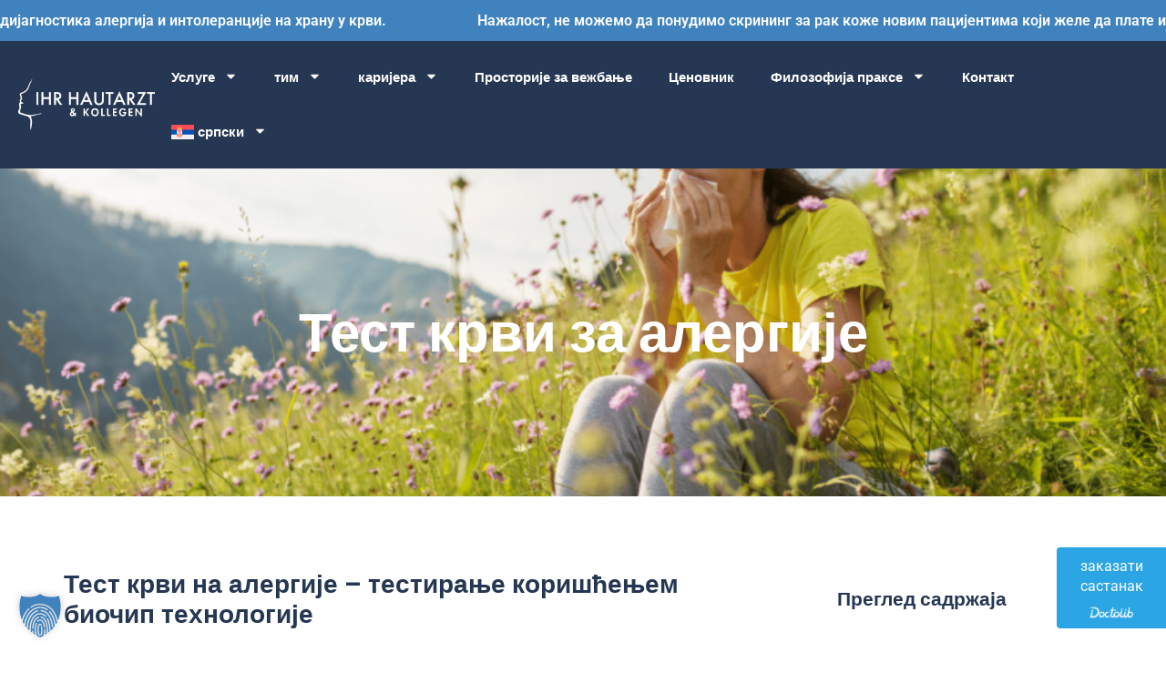

--- FILE ---
content_type: text/html; charset=UTF-8
request_url: https://www.hautarzt-markovic.de/sr/service/tiest-krvi-za-alierghijie/
body_size: 38543
content:
<!doctype html>
<html lang="sr-RS" prefix="og: https://ogp.me/ns#">
<head>
	<meta charset="UTF-8">
	<meta name="viewport" content="width=device-width, initial-scale=1">
	<link rel="profile" href="https://gmpg.org/xfn/11">
	<link rel="alternate" hreflang="de" href="https://www.hautarzt-markovic.de/service/allergie-bluttest/" />
<link rel="alternate" hreflang="en" href="https://www.hautarzt-markovic.de/en/service/allergy-blood-test/" />
<link rel="alternate" hreflang="ja" href="https://www.hautarzt-markovic.de/ja/service/arerugixie-ye-jian-cha/" />
<link rel="alternate" hreflang="ru" href="https://www.hautarzt-markovic.de/ru/service/analiz-krovi-na-allierghiiu/" />
<link rel="alternate" hreflang="hr" href="https://www.hautarzt-markovic.de/hr/service/test-krvi-za-alergije/" />
<link rel="alternate" hreflang="sr" href="https://www.hautarzt-markovic.de/sr/service/tiest-krvi-za-alierghijie/" />
<link rel="alternate" hreflang="es" href="https://www.hautarzt-markovic.de/es/service/prueba-de-alergia-en-sangre/" />
<link rel="alternate" hreflang="x-default" href="https://www.hautarzt-markovic.de/service/allergie-bluttest/" />

<!-- Search Engine Optimization by Rank Math PRO - https://rankmath.com/ -->
<title>Тест крви на алергије - процес и трошкови</title>
<meta name="description" content="Тест крви на алергије у Франкфурту ✓ Анализа на алергене у крви ✓ 295 алергена обухваћених једним тестом ✓ Модеран и прецизан ✓ Закажите термин одмах"/>
<meta name="robots" content="follow, index, max-snippet:-1, max-video-preview:-1, max-image-preview:large"/>
<link rel="canonical" href="https://www.hautarzt-markovic.de/sr/service/tiest-krvi-za-alierghijie/" />
<meta property="og:locale" content="sr_RS" />
<meta property="og:type" content="article" />
<meta property="og:title" content="Тест крви на алергије - процес и трошкови" />
<meta property="og:description" content="Тест крви на алергије у Франкфурту ✓ Анализа на алергене у крви ✓ 295 алергена обухваћених једним тестом ✓ Модеран и прецизан ✓ Закажите термин одмах" />
<meta property="og:url" content="https://www.hautarzt-markovic.de/sr/service/tiest-krvi-za-alierghijie/" />
<meta property="og:site_name" content="IHR HAUTARZT &amp; KOLLEGEN" />
<meta property="og:updated_time" content="2025-08-18T09:01:53+02:00" />
<meta property="og:image" content="https://www.hautarzt-markovic.de/wp-content/uploads/2024/01/Alelrgologie-Frankfurt-e1734701510316.png" />
<meta property="og:image:secure_url" content="https://www.hautarzt-markovic.de/wp-content/uploads/2024/01/Alelrgologie-Frankfurt-e1734701510316.png" />
<meta property="og:image:width" content="1500" />
<meta property="og:image:height" content="785" />
<meta property="og:image:alt" content="Тест крви за алергије" />
<meta property="og:image:type" content="image/png" />
<meta name="twitter:card" content="summary_large_image" />
<meta name="twitter:title" content="Тест крви на алергије - процес и трошкови" />
<meta name="twitter:description" content="Тест крви на алергије у Франкфурту ✓ Анализа на алергене у крви ✓ 295 алергена обухваћених једним тестом ✓ Модеран и прецизан ✓ Закажите термин одмах" />
<meta name="twitter:image" content="https://www.hautarzt-markovic.de/wp-content/uploads/2024/01/Alelrgologie-Frankfurt-e1734701510316.png" />
<!-- /Rank Math WordPress SEO plugin -->

<link rel="alternate" type="application/rss+xml" title="Ihr Hautarzt &raquo; довод" href="https://www.hautarzt-markovic.de/sr/feed/" />
<link rel="alternate" type="application/rss+xml" title="Ihr Hautarzt &raquo; довод коментара" href="https://www.hautarzt-markovic.de/sr/comments/feed/" />
<link rel="alternate" title="oEmbed (JSON)" type="application/json+oembed" href="https://www.hautarzt-markovic.de/sr/wp-json/oembed/1.0/embed?url=https%3A%2F%2Fwww.hautarzt-markovic.de%2Fsr%2Fservice%2Ftiest-krvi-za-alierghijie%2F" />
<link rel="alternate" title="oEmbed (XML)" type="text/xml+oembed" href="https://www.hautarzt-markovic.de/sr/wp-json/oembed/1.0/embed?url=https%3A%2F%2Fwww.hautarzt-markovic.de%2Fsr%2Fservice%2Ftiest-krvi-za-alierghijie%2F&#038;format=xml" />
<style id='wp-img-auto-sizes-contain-inline-css'>
img:is([sizes=auto i],[sizes^="auto," i]){contain-intrinsic-size:3000px 1500px}
/*# sourceURL=wp-img-auto-sizes-contain-inline-css */
</style>
<link rel='stylesheet' id='hello-elementor-theme-style-css' href='https://www.hautarzt-markovic.de/wp-content/themes/hello-elementor/assets/css/theme.css?ver=3.4.5' media='all' />
<link rel='stylesheet' id='jet-menu-hello-css' href='https://www.hautarzt-markovic.de/wp-content/plugins/jet-menu/integration/themes/hello-elementor/assets/css/style.css?ver=2.4.18' media='all' />
<style id='wp-emoji-styles-inline-css'>

	img.wp-smiley, img.emoji {
		display: inline !important;
		border: none !important;
		box-shadow: none !important;
		height: 1em !important;
		width: 1em !important;
		margin: 0 0.07em !important;
		vertical-align: -0.1em !important;
		background: none !important;
		padding: 0 !important;
	}
/*# sourceURL=wp-emoji-styles-inline-css */
</style>
<link rel='stylesheet' id='jet-engine-frontend-css' href='https://www.hautarzt-markovic.de/wp-content/plugins/jet-engine/assets/css/frontend.css?ver=3.8.1.2' media='all' />
<style id='global-styles-inline-css'>
:root{--wp--preset--aspect-ratio--square: 1;--wp--preset--aspect-ratio--4-3: 4/3;--wp--preset--aspect-ratio--3-4: 3/4;--wp--preset--aspect-ratio--3-2: 3/2;--wp--preset--aspect-ratio--2-3: 2/3;--wp--preset--aspect-ratio--16-9: 16/9;--wp--preset--aspect-ratio--9-16: 9/16;--wp--preset--color--black: #000000;--wp--preset--color--cyan-bluish-gray: #abb8c3;--wp--preset--color--white: #ffffff;--wp--preset--color--pale-pink: #f78da7;--wp--preset--color--vivid-red: #cf2e2e;--wp--preset--color--luminous-vivid-orange: #ff6900;--wp--preset--color--luminous-vivid-amber: #fcb900;--wp--preset--color--light-green-cyan: #7bdcb5;--wp--preset--color--vivid-green-cyan: #00d084;--wp--preset--color--pale-cyan-blue: #8ed1fc;--wp--preset--color--vivid-cyan-blue: #0693e3;--wp--preset--color--vivid-purple: #9b51e0;--wp--preset--gradient--vivid-cyan-blue-to-vivid-purple: linear-gradient(135deg,rgb(6,147,227) 0%,rgb(155,81,224) 100%);--wp--preset--gradient--light-green-cyan-to-vivid-green-cyan: linear-gradient(135deg,rgb(122,220,180) 0%,rgb(0,208,130) 100%);--wp--preset--gradient--luminous-vivid-amber-to-luminous-vivid-orange: linear-gradient(135deg,rgb(252,185,0) 0%,rgb(255,105,0) 100%);--wp--preset--gradient--luminous-vivid-orange-to-vivid-red: linear-gradient(135deg,rgb(255,105,0) 0%,rgb(207,46,46) 100%);--wp--preset--gradient--very-light-gray-to-cyan-bluish-gray: linear-gradient(135deg,rgb(238,238,238) 0%,rgb(169,184,195) 100%);--wp--preset--gradient--cool-to-warm-spectrum: linear-gradient(135deg,rgb(74,234,220) 0%,rgb(151,120,209) 20%,rgb(207,42,186) 40%,rgb(238,44,130) 60%,rgb(251,105,98) 80%,rgb(254,248,76) 100%);--wp--preset--gradient--blush-light-purple: linear-gradient(135deg,rgb(255,206,236) 0%,rgb(152,150,240) 100%);--wp--preset--gradient--blush-bordeaux: linear-gradient(135deg,rgb(254,205,165) 0%,rgb(254,45,45) 50%,rgb(107,0,62) 100%);--wp--preset--gradient--luminous-dusk: linear-gradient(135deg,rgb(255,203,112) 0%,rgb(199,81,192) 50%,rgb(65,88,208) 100%);--wp--preset--gradient--pale-ocean: linear-gradient(135deg,rgb(255,245,203) 0%,rgb(182,227,212) 50%,rgb(51,167,181) 100%);--wp--preset--gradient--electric-grass: linear-gradient(135deg,rgb(202,248,128) 0%,rgb(113,206,126) 100%);--wp--preset--gradient--midnight: linear-gradient(135deg,rgb(2,3,129) 0%,rgb(40,116,252) 100%);--wp--preset--font-size--small: 13px;--wp--preset--font-size--medium: 20px;--wp--preset--font-size--large: 36px;--wp--preset--font-size--x-large: 42px;--wp--preset--spacing--20: 0.44rem;--wp--preset--spacing--30: 0.67rem;--wp--preset--spacing--40: 1rem;--wp--preset--spacing--50: 1.5rem;--wp--preset--spacing--60: 2.25rem;--wp--preset--spacing--70: 3.38rem;--wp--preset--spacing--80: 5.06rem;--wp--preset--shadow--natural: 6px 6px 9px rgba(0, 0, 0, 0.2);--wp--preset--shadow--deep: 12px 12px 50px rgba(0, 0, 0, 0.4);--wp--preset--shadow--sharp: 6px 6px 0px rgba(0, 0, 0, 0.2);--wp--preset--shadow--outlined: 6px 6px 0px -3px rgb(255, 255, 255), 6px 6px rgb(0, 0, 0);--wp--preset--shadow--crisp: 6px 6px 0px rgb(0, 0, 0);}:root { --wp--style--global--content-size: 800px;--wp--style--global--wide-size: 1200px; }:where(body) { margin: 0; }.wp-site-blocks > .alignleft { float: left; margin-right: 2em; }.wp-site-blocks > .alignright { float: right; margin-left: 2em; }.wp-site-blocks > .aligncenter { justify-content: center; margin-left: auto; margin-right: auto; }:where(.wp-site-blocks) > * { margin-block-start: 24px; margin-block-end: 0; }:where(.wp-site-blocks) > :first-child { margin-block-start: 0; }:where(.wp-site-blocks) > :last-child { margin-block-end: 0; }:root { --wp--style--block-gap: 24px; }:root :where(.is-layout-flow) > :first-child{margin-block-start: 0;}:root :where(.is-layout-flow) > :last-child{margin-block-end: 0;}:root :where(.is-layout-flow) > *{margin-block-start: 24px;margin-block-end: 0;}:root :where(.is-layout-constrained) > :first-child{margin-block-start: 0;}:root :where(.is-layout-constrained) > :last-child{margin-block-end: 0;}:root :where(.is-layout-constrained) > *{margin-block-start: 24px;margin-block-end: 0;}:root :where(.is-layout-flex){gap: 24px;}:root :where(.is-layout-grid){gap: 24px;}.is-layout-flow > .alignleft{float: left;margin-inline-start: 0;margin-inline-end: 2em;}.is-layout-flow > .alignright{float: right;margin-inline-start: 2em;margin-inline-end: 0;}.is-layout-flow > .aligncenter{margin-left: auto !important;margin-right: auto !important;}.is-layout-constrained > .alignleft{float: left;margin-inline-start: 0;margin-inline-end: 2em;}.is-layout-constrained > .alignright{float: right;margin-inline-start: 2em;margin-inline-end: 0;}.is-layout-constrained > .aligncenter{margin-left: auto !important;margin-right: auto !important;}.is-layout-constrained > :where(:not(.alignleft):not(.alignright):not(.alignfull)){max-width: var(--wp--style--global--content-size);margin-left: auto !important;margin-right: auto !important;}.is-layout-constrained > .alignwide{max-width: var(--wp--style--global--wide-size);}body .is-layout-flex{display: flex;}.is-layout-flex{flex-wrap: wrap;align-items: center;}.is-layout-flex > :is(*, div){margin: 0;}body .is-layout-grid{display: grid;}.is-layout-grid > :is(*, div){margin: 0;}body{padding-top: 0px;padding-right: 0px;padding-bottom: 0px;padding-left: 0px;}a:where(:not(.wp-element-button)){text-decoration: underline;}:root :where(.wp-element-button, .wp-block-button__link){background-color: #32373c;border-width: 0;color: #fff;font-family: inherit;font-size: inherit;font-style: inherit;font-weight: inherit;letter-spacing: inherit;line-height: inherit;padding-top: calc(0.667em + 2px);padding-right: calc(1.333em + 2px);padding-bottom: calc(0.667em + 2px);padding-left: calc(1.333em + 2px);text-decoration: none;text-transform: inherit;}.has-black-color{color: var(--wp--preset--color--black) !important;}.has-cyan-bluish-gray-color{color: var(--wp--preset--color--cyan-bluish-gray) !important;}.has-white-color{color: var(--wp--preset--color--white) !important;}.has-pale-pink-color{color: var(--wp--preset--color--pale-pink) !important;}.has-vivid-red-color{color: var(--wp--preset--color--vivid-red) !important;}.has-luminous-vivid-orange-color{color: var(--wp--preset--color--luminous-vivid-orange) !important;}.has-luminous-vivid-amber-color{color: var(--wp--preset--color--luminous-vivid-amber) !important;}.has-light-green-cyan-color{color: var(--wp--preset--color--light-green-cyan) !important;}.has-vivid-green-cyan-color{color: var(--wp--preset--color--vivid-green-cyan) !important;}.has-pale-cyan-blue-color{color: var(--wp--preset--color--pale-cyan-blue) !important;}.has-vivid-cyan-blue-color{color: var(--wp--preset--color--vivid-cyan-blue) !important;}.has-vivid-purple-color{color: var(--wp--preset--color--vivid-purple) !important;}.has-black-background-color{background-color: var(--wp--preset--color--black) !important;}.has-cyan-bluish-gray-background-color{background-color: var(--wp--preset--color--cyan-bluish-gray) !important;}.has-white-background-color{background-color: var(--wp--preset--color--white) !important;}.has-pale-pink-background-color{background-color: var(--wp--preset--color--pale-pink) !important;}.has-vivid-red-background-color{background-color: var(--wp--preset--color--vivid-red) !important;}.has-luminous-vivid-orange-background-color{background-color: var(--wp--preset--color--luminous-vivid-orange) !important;}.has-luminous-vivid-amber-background-color{background-color: var(--wp--preset--color--luminous-vivid-amber) !important;}.has-light-green-cyan-background-color{background-color: var(--wp--preset--color--light-green-cyan) !important;}.has-vivid-green-cyan-background-color{background-color: var(--wp--preset--color--vivid-green-cyan) !important;}.has-pale-cyan-blue-background-color{background-color: var(--wp--preset--color--pale-cyan-blue) !important;}.has-vivid-cyan-blue-background-color{background-color: var(--wp--preset--color--vivid-cyan-blue) !important;}.has-vivid-purple-background-color{background-color: var(--wp--preset--color--vivid-purple) !important;}.has-black-border-color{border-color: var(--wp--preset--color--black) !important;}.has-cyan-bluish-gray-border-color{border-color: var(--wp--preset--color--cyan-bluish-gray) !important;}.has-white-border-color{border-color: var(--wp--preset--color--white) !important;}.has-pale-pink-border-color{border-color: var(--wp--preset--color--pale-pink) !important;}.has-vivid-red-border-color{border-color: var(--wp--preset--color--vivid-red) !important;}.has-luminous-vivid-orange-border-color{border-color: var(--wp--preset--color--luminous-vivid-orange) !important;}.has-luminous-vivid-amber-border-color{border-color: var(--wp--preset--color--luminous-vivid-amber) !important;}.has-light-green-cyan-border-color{border-color: var(--wp--preset--color--light-green-cyan) !important;}.has-vivid-green-cyan-border-color{border-color: var(--wp--preset--color--vivid-green-cyan) !important;}.has-pale-cyan-blue-border-color{border-color: var(--wp--preset--color--pale-cyan-blue) !important;}.has-vivid-cyan-blue-border-color{border-color: var(--wp--preset--color--vivid-cyan-blue) !important;}.has-vivid-purple-border-color{border-color: var(--wp--preset--color--vivid-purple) !important;}.has-vivid-cyan-blue-to-vivid-purple-gradient-background{background: var(--wp--preset--gradient--vivid-cyan-blue-to-vivid-purple) !important;}.has-light-green-cyan-to-vivid-green-cyan-gradient-background{background: var(--wp--preset--gradient--light-green-cyan-to-vivid-green-cyan) !important;}.has-luminous-vivid-amber-to-luminous-vivid-orange-gradient-background{background: var(--wp--preset--gradient--luminous-vivid-amber-to-luminous-vivid-orange) !important;}.has-luminous-vivid-orange-to-vivid-red-gradient-background{background: var(--wp--preset--gradient--luminous-vivid-orange-to-vivid-red) !important;}.has-very-light-gray-to-cyan-bluish-gray-gradient-background{background: var(--wp--preset--gradient--very-light-gray-to-cyan-bluish-gray) !important;}.has-cool-to-warm-spectrum-gradient-background{background: var(--wp--preset--gradient--cool-to-warm-spectrum) !important;}.has-blush-light-purple-gradient-background{background: var(--wp--preset--gradient--blush-light-purple) !important;}.has-blush-bordeaux-gradient-background{background: var(--wp--preset--gradient--blush-bordeaux) !important;}.has-luminous-dusk-gradient-background{background: var(--wp--preset--gradient--luminous-dusk) !important;}.has-pale-ocean-gradient-background{background: var(--wp--preset--gradient--pale-ocean) !important;}.has-electric-grass-gradient-background{background: var(--wp--preset--gradient--electric-grass) !important;}.has-midnight-gradient-background{background: var(--wp--preset--gradient--midnight) !important;}.has-small-font-size{font-size: var(--wp--preset--font-size--small) !important;}.has-medium-font-size{font-size: var(--wp--preset--font-size--medium) !important;}.has-large-font-size{font-size: var(--wp--preset--font-size--large) !important;}.has-x-large-font-size{font-size: var(--wp--preset--font-size--x-large) !important;}
:root :where(.wp-block-pullquote){font-size: 1.5em;line-height: 1.6;}
/*# sourceURL=global-styles-inline-css */
</style>
<link rel='stylesheet' id='wpml-legacy-horizontal-list-0-css' href='https://www.hautarzt-markovic.de/wp-content/plugins/sitepress-multilingual-cms/templates/language-switchers/legacy-list-horizontal/style.min.css?ver=1' media='all' />
<link rel='stylesheet' id='wpml-menu-item-0-css' href='https://www.hautarzt-markovic.de/wp-content/plugins/sitepress-multilingual-cms/templates/language-switchers/menu-item/style.min.css?ver=1' media='all' />
<link rel='stylesheet' id='cms-navigation-style-base-css' href='https://www.hautarzt-markovic.de/wp-content/plugins/wpml-cms-nav/res/css/cms-navigation-base.css?ver=1.5.6' media='screen' />
<link rel='stylesheet' id='cms-navigation-style-css' href='https://www.hautarzt-markovic.de/wp-content/plugins/wpml-cms-nav/res/css/cms-navigation.css?ver=1.5.6' media='screen' />
<link rel='stylesheet' id='hello-elementor-css' href='https://www.hautarzt-markovic.de/wp-content/themes/hello-elementor/assets/css/reset.css?ver=3.4.5' media='all' />
<link rel='stylesheet' id='hello-elementor-header-footer-css' href='https://www.hautarzt-markovic.de/wp-content/themes/hello-elementor/assets/css/header-footer.css?ver=3.4.5' media='all' />
<link rel='stylesheet' id='elementor-frontend-css' href='https://www.hautarzt-markovic.de/wp-content/plugins/elementor/assets/css/frontend.min.css?ver=3.34.0' media='all' />
<style id='elementor-frontend-inline-css'>
.elementor-14372 .elementor-element.elementor-element-ce59680:not(.elementor-motion-effects-element-type-background), .elementor-14372 .elementor-element.elementor-element-ce59680 > .elementor-motion-effects-container > .elementor-motion-effects-layer{background-image:url("https://www.hautarzt-markovic.de/wp-content/uploads/2024/01/Alelrgologie-Frankfurt-e1734701510316.png");}
/*# sourceURL=elementor-frontend-inline-css */
</style>
<link rel='stylesheet' id='elementor-post-3562-css' href='https://www.hautarzt-markovic.de/wp-content/uploads/elementor/css/post-3562.css?ver=1769506059' media='all' />
<link rel='stylesheet' id='jet-menu-public-styles-css' href='https://www.hautarzt-markovic.de/wp-content/plugins/jet-menu/assets/public/css/public.css?ver=2.4.18' media='all' />
<link rel='stylesheet' id='widget-image-css' href='https://www.hautarzt-markovic.de/wp-content/plugins/elementor/assets/css/widget-image.min.css?ver=3.34.0' media='all' />
<link rel='stylesheet' id='widget-nav-menu-css' href='https://www.hautarzt-markovic.de/wp-content/plugins/elementor-pro/assets/css/widget-nav-menu.min.css?ver=3.34.0' media='all' />
<link rel='stylesheet' id='e-sticky-css' href='https://www.hautarzt-markovic.de/wp-content/plugins/elementor-pro/assets/css/modules/sticky.min.css?ver=3.34.0' media='all' />
<link rel='stylesheet' id='widget-image-box-css' href='https://www.hautarzt-markovic.de/wp-content/plugins/elementor/assets/css/widget-image-box.min.css?ver=3.34.0' media='all' />
<link rel='stylesheet' id='widget-heading-css' href='https://www.hautarzt-markovic.de/wp-content/plugins/elementor/assets/css/widget-heading.min.css?ver=3.34.0' media='all' />
<link rel='stylesheet' id='widget-divider-css' href='https://www.hautarzt-markovic.de/wp-content/plugins/elementor/assets/css/widget-divider.min.css?ver=3.34.0' media='all' />
<link rel='stylesheet' id='widget-icon-list-css' href='https://www.hautarzt-markovic.de/wp-content/plugins/elementor/assets/css/widget-icon-list.min.css?ver=3.34.0' media='all' />
<link rel='stylesheet' id='e-animation-float-css' href='https://www.hautarzt-markovic.de/wp-content/plugins/elementor/assets/lib/animations/styles/e-animation-float.min.css?ver=3.34.0' media='all' />
<link rel='stylesheet' id='widget-social-icons-css' href='https://www.hautarzt-markovic.de/wp-content/plugins/elementor/assets/css/widget-social-icons.min.css?ver=3.34.0' media='all' />
<link rel='stylesheet' id='e-apple-webkit-css' href='https://www.hautarzt-markovic.de/wp-content/plugins/elementor/assets/css/conditionals/apple-webkit.min.css?ver=3.34.0' media='all' />
<link rel='stylesheet' id='widget-table-of-contents-css' href='https://www.hautarzt-markovic.de/wp-content/plugins/elementor-pro/assets/css/widget-table-of-contents.min.css?ver=3.34.0' media='all' />
<link rel='stylesheet' id='e-animation-fadeInUp-css' href='https://www.hautarzt-markovic.de/wp-content/plugins/elementor/assets/lib/animations/styles/fadeInUp.min.css?ver=3.34.0' media='all' />
<link rel='stylesheet' id='jet-tabs-frontend-css' href='https://www.hautarzt-markovic.de/wp-content/plugins/jet-tabs/assets/css/jet-tabs-frontend.css?ver=2.2.12.1' media='all' />
<link rel='stylesheet' id='swiper-css' href='https://www.hautarzt-markovic.de/wp-content/plugins/elementor/assets/lib/swiper/v8/css/swiper.min.css?ver=8.4.5' media='all' />
<link rel='stylesheet' id='elementor-post-18354-css' href='https://www.hautarzt-markovic.de/wp-content/uploads/elementor/css/post-18354.css?ver=1769511119' media='all' />
<link rel='stylesheet' id='elementor-post-14522-css' href='https://www.hautarzt-markovic.de/wp-content/uploads/elementor/css/post-14522.css?ver=1769507268' media='all' />
<link rel='stylesheet' id='elementor-post-14552-css' href='https://www.hautarzt-markovic.de/wp-content/uploads/elementor/css/post-14552.css?ver=1769507268' media='all' />
<link rel='stylesheet' id='elementor-post-14372-css' href='https://www.hautarzt-markovic.de/wp-content/uploads/elementor/css/post-14372.css?ver=1769507268' media='all' />
<link rel='stylesheet' id='borlabs-cookie-custom-css' href='https://www.hautarzt-markovic.de/wp-content/cache/borlabs-cookie/1/borlabs-cookie-1-sr.css?ver=3.3.23-112' media='all' />
<link rel='stylesheet' id='hello-elementor-child-style-css' href='https://www.hautarzt-markovic.de/wp-content/themes/hello-theme-child-master/style.css?ver=2.0.0' media='all' />
<link rel='stylesheet' id='elementor-gf-local-roboto-css' href='https://www.hautarzt-markovic.de/wp-content/uploads/elementor/google-fonts/css/roboto.css?ver=1743411915' media='all' />
<link rel='stylesheet' id='elementor-gf-local-robotoslab-css' href='https://www.hautarzt-markovic.de/wp-content/uploads/elementor/google-fonts/css/robotoslab.css?ver=1743411903' media='all' />
<link rel='stylesheet' id='elementor-gf-local-poppins-css' href='https://www.hautarzt-markovic.de/wp-content/uploads/elementor/google-fonts/css/poppins.css?ver=1743411904' media='all' />
<script id="wpml-cookie-js-extra">
var wpml_cookies = {"wp-wpml_current_language":{"value":"sr","expires":1,"path":"/"}};
var wpml_cookies = {"wp-wpml_current_language":{"value":"sr","expires":1,"path":"/"}};
//# sourceURL=wpml-cookie-js-extra
</script>
<script src="https://www.hautarzt-markovic.de/wp-content/plugins/sitepress-multilingual-cms/res/js/cookies/language-cookie.js?ver=486900" id="wpml-cookie-js" defer data-wp-strategy="defer"></script>
<script src="https://www.hautarzt-markovic.de/wp-includes/js/jquery/jquery.min.js?ver=3.7.1" id="jquery-core-js"></script>
<script src="https://www.hautarzt-markovic.de/wp-includes/js/jquery/jquery-migrate.min.js?ver=3.4.1" id="jquery-migrate-js"></script>
<script data-no-optimize="1" data-no-minify="1" data-cfasync="false" src="https://www.hautarzt-markovic.de/wp-content/cache/borlabs-cookie/1/borlabs-cookie-config-sr.json.js?ver=3.3.23-157" id="borlabs-cookie-config-js"></script>
<script data-no-optimize="1" data-no-minify="1" data-cfasync="false" src="https://www.hautarzt-markovic.de/wp-content/plugins/borlabs-cookie/assets/javascript/borlabs-cookie-prioritize.min.js?ver=3.3.23" id="borlabs-cookie-prioritize-js"></script>
<link rel="https://api.w.org/" href="https://www.hautarzt-markovic.de/sr/wp-json/" /><link rel="alternate" title="JSON" type="application/json" href="https://www.hautarzt-markovic.de/sr/wp-json/wp/v2/service/18354" /><link rel="EditURI" type="application/rsd+xml" title="RSD" href="https://www.hautarzt-markovic.de/xmlrpc.php?rsd" />
<meta name="generator" content="WordPress 6.9" />
<link rel='shortlink' href='https://www.hautarzt-markovic.de/sr/?p=18354' />
<meta name="generator" content="WPML ver:4.8.6 stt:22,1,3,28,45,49,2;" />
<meta name="generator" content="Elementor 3.34.0; features: e_font_icon_svg; settings: css_print_method-external, google_font-enabled, font_display-auto">
<html>
	<link rel="apple-touch-icon" sizes="57x57" href="https://www.hautarzt-markovic.de/wp-content/uploads/2022/04/hautarztlogo_ico-1.png">
</html>
<script data-borlabs-cookie-script-blocker-ignore>
if ('0' === '1' && ('0' === '1' || '1' === '1')) {
	window['gtag_enable_tcf_support'] = true;
}
window.dataLayer = window.dataLayer || [];
function gtag(){dataLayer.push(arguments);}
gtag('set', 'developer_id.dYjRjMm', true);
if('0' === '1' || '1' === '1') {
	if (window.BorlabsCookieGoogleConsentModeDefaultSet !== true) {
        let getCookieValue = function (name) {
            return document.cookie.match('(^|;)\\s*' + name + '\\s*=\\s*([^;]+)')?.pop() || '';
        };
        let cookieValue = getCookieValue('borlabs-cookie-gcs');
        let consentsFromCookie = {};
        if (cookieValue !== '') {
            consentsFromCookie = JSON.parse(decodeURIComponent(cookieValue));
        }
        let defaultValues = {
            'ad_storage': 'denied',
            'ad_user_data': 'denied',
            'ad_personalization': 'denied',
            'analytics_storage': 'denied',
            'functionality_storage': 'denied',
            'personalization_storage': 'denied',
            'security_storage': 'denied',
            'wait_for_update': 500,
        };
        gtag('consent', 'default', { ...defaultValues, ...consentsFromCookie });
    }
    window.BorlabsCookieGoogleConsentModeDefaultSet = true;
    let borlabsCookieConsentChangeHandler = function () {
        window.dataLayer = window.dataLayer || [];
        if (typeof gtag !== 'function') { function gtag(){dataLayer.push(arguments);} }

        let getCookieValue = function (name) {
            return document.cookie.match('(^|;)\\s*' + name + '\\s*=\\s*([^;]+)')?.pop() || '';
        };
        let cookieValue = getCookieValue('borlabs-cookie-gcs');
        let consentsFromCookie = {};
        if (cookieValue !== '') {
            consentsFromCookie = JSON.parse(decodeURIComponent(cookieValue));
        }

        consentsFromCookie.ad_storage = BorlabsCookie.Consents.hasConsent('google-ads') ? 'granted' : 'denied';
		consentsFromCookie.ad_user_data = BorlabsCookie.Consents.hasConsent('google-ads') ? 'granted' : 'denied';
		consentsFromCookie.ad_personalization = BorlabsCookie.Consents.hasConsent('google-ads') ? 'granted' : 'denied';

        BorlabsCookie.CookieLibrary.setCookie(
            'borlabs-cookie-gcs',
            JSON.stringify(consentsFromCookie),
            BorlabsCookie.Settings.automaticCookieDomainAndPath.value ? '' : BorlabsCookie.Settings.cookieDomain.value,
            BorlabsCookie.Settings.cookiePath.value,
            BorlabsCookie.Cookie.getPluginCookie().expires,
            BorlabsCookie.Settings.cookieSecure.value,
            BorlabsCookie.Settings.cookieSameSite.value
        );
    }
    document.addEventListener('borlabs-cookie-consent-saved', borlabsCookieConsentChangeHandler);
    document.addEventListener('borlabs-cookie-handle-unblock', borlabsCookieConsentChangeHandler);
}
if('0' === '1') {
    gtag("js", new Date());

    gtag("config", "AW-11376670164");

    (function (w, d, s, i) {
    var f = d.getElementsByTagName(s)[0],
        j = d.createElement(s);
    j.async = true;
    j.src =
        "https://www.googletagmanager.com/gtag/js?id=" + i;
    f.parentNode.insertBefore(j, f);
    })(window, document, "script", "AW-11376670164");
}
</script><script data-borlabs-cookie-script-blocker-ignore>
if ('0' === '1' && ('0' === '1' || '1' === '1')) {
    window['gtag_enable_tcf_support'] = true;
}
window.dataLayer = window.dataLayer || [];
if (typeof gtag !== 'function') {
    function gtag() {
        dataLayer.push(arguments);
    }
}
gtag('set', 'developer_id.dYjRjMm', true);
if ('0' === '1' || '1' === '1') {
    if (window.BorlabsCookieGoogleConsentModeDefaultSet !== true) {
        let getCookieValue = function (name) {
            return document.cookie.match('(^|;)\\s*' + name + '\\s*=\\s*([^;]+)')?.pop() || '';
        };
        let cookieValue = getCookieValue('borlabs-cookie-gcs');
        let consentsFromCookie = {};
        if (cookieValue !== '') {
            consentsFromCookie = JSON.parse(decodeURIComponent(cookieValue));
        }
        let defaultValues = {
            'ad_storage': 'denied',
            'ad_user_data': 'denied',
            'ad_personalization': 'denied',
            'analytics_storage': 'denied',
            'functionality_storage': 'denied',
            'personalization_storage': 'denied',
            'security_storage': 'denied',
            'wait_for_update': 500,
        };
        gtag('consent', 'default', { ...defaultValues, ...consentsFromCookie });
    }
    window.BorlabsCookieGoogleConsentModeDefaultSet = true;
    let borlabsCookieConsentChangeHandler = function () {
        window.dataLayer = window.dataLayer || [];
        if (typeof gtag !== 'function') { function gtag(){dataLayer.push(arguments);} }

        let getCookieValue = function (name) {
            return document.cookie.match('(^|;)\\s*' + name + '\\s*=\\s*([^;]+)')?.pop() || '';
        };
        let cookieValue = getCookieValue('borlabs-cookie-gcs');
        let consentsFromCookie = {};
        if (cookieValue !== '') {
            consentsFromCookie = JSON.parse(decodeURIComponent(cookieValue));
        }

        consentsFromCookie.analytics_storage = BorlabsCookie.Consents.hasConsent('google-analytics') ? 'granted' : 'denied';

        BorlabsCookie.CookieLibrary.setCookie(
            'borlabs-cookie-gcs',
            JSON.stringify(consentsFromCookie),
            BorlabsCookie.Settings.automaticCookieDomainAndPath.value ? '' : BorlabsCookie.Settings.cookieDomain.value,
            BorlabsCookie.Settings.cookiePath.value,
            BorlabsCookie.Cookie.getPluginCookie().expires,
            BorlabsCookie.Settings.cookieSecure.value,
            BorlabsCookie.Settings.cookieSameSite.value
        );
    }
    document.addEventListener('borlabs-cookie-consent-saved', borlabsCookieConsentChangeHandler);
    document.addEventListener('borlabs-cookie-handle-unblock', borlabsCookieConsentChangeHandler);
}
if ('0' === '1') {
    gtag("js", new Date());
    gtag("config", "G-Z8F6S0JWG0", {"anonymize_ip": true});

    (function (w, d, s, i) {
        var f = d.getElementsByTagName(s)[0],
            j = d.createElement(s);
        j.async = true;
        j.src =
            "https://www.googletagmanager.com/gtag/js?id=" + i;
        f.parentNode.insertBefore(j, f);
    })(window, document, "script", "G-Z8F6S0JWG0");
}
</script>			<style>
				.e-con.e-parent:nth-of-type(n+4):not(.e-lazyloaded):not(.e-no-lazyload),
				.e-con.e-parent:nth-of-type(n+4):not(.e-lazyloaded):not(.e-no-lazyload) * {
					background-image: none !important;
				}
				@media screen and (max-height: 1024px) {
					.e-con.e-parent:nth-of-type(n+3):not(.e-lazyloaded):not(.e-no-lazyload),
					.e-con.e-parent:nth-of-type(n+3):not(.e-lazyloaded):not(.e-no-lazyload) * {
						background-image: none !important;
					}
				}
				@media screen and (max-height: 640px) {
					.e-con.e-parent:nth-of-type(n+2):not(.e-lazyloaded):not(.e-no-lazyload),
					.e-con.e-parent:nth-of-type(n+2):not(.e-lazyloaded):not(.e-no-lazyload) * {
						background-image: none !important;
					}
				}
			</style>
			<link rel="icon" href="https://www.hautarzt-markovic.de/wp-content/uploads/2022/04/hautarztlogo_ico-1.png-1-150x150.webp" sizes="32x32" />
<link rel="icon" href="https://www.hautarzt-markovic.de/wp-content/uploads/2022/04/hautarztlogo_ico-1.png-1-300x300.webp" sizes="192x192" />
<link rel="apple-touch-icon" href="https://www.hautarzt-markovic.de/wp-content/uploads/2022/04/hautarztlogo_ico-1.png-1-300x300.webp" />
<meta name="msapplication-TileImage" content="https://www.hautarzt-markovic.de/wp-content/uploads/2022/04/hautarztlogo_ico-1.png-1-300x300.webp" />
</head>
<body class="wp-singular service-template-default single single-service postid-18354 wp-custom-logo wp-embed-responsive wp-theme-hello-elementor wp-child-theme-hello-theme-child-master hello-elementor-default jet-mega-menu-location elementor-default elementor-kit-3562 elementor-page elementor-page-18354 elementor-page-14372">


<a class="skip-link screen-reader-text" href="#content">Скочите на садржај</a>

		<header data-elementor-type="header" data-elementor-id="14522" class="elementor elementor-14522 elementor-10444 elementor-location-header" data-elementor-post-type="elementor_library">
			<div class="elementor-element elementor-element-58d1f96 e-con-full elementor-hidden-mobile e-flex e-con e-parent" data-id="58d1f96" data-element_type="container" data-settings="{&quot;background_background&quot;:&quot;classic&quot;,&quot;jet_parallax_layout_list&quot;:[]}">
				<div class="elementor-element elementor-element-fea1763 elementor-widget elementor-widget-html" data-id="fea1763" data-element_type="widget" data-widget_type="html.default">
				<div class="elementor-widget-container">
					<div class="ticker-wrap">
  <div class="ticker">
    <span class="item-collection-1">
      <span class="item">НОВО: Молекуларна дијагностика алергија и интолеранције на храну у крви.</span>
            <span class="item">Нажалост, не можемо да понудимо скрининг за рак коже новим пацијентима који желе да плате из свог џепа. Ово се не односи на наше постојеће пацијенте. </span>
    </span>
    <span class="item-collection-2">
      <span class="item">НОВО: Молекуларна дијагностика алергија и интолеранције на храну у крви.</span>
            <span class="item">Нажалост, не можемо да понудимо скрининг за рак коже новим пацијентима који желе да плате из свог џепа. Ово се не односи на наше постојеће пацијенте. </span>
    </span>
  </div>
</div>				</div>
				</div>
				</div>
		<header class="elementor-element elementor-element-5b8245f sticky-header e-flex e-con-boxed e-con e-parent" data-id="5b8245f" data-element_type="container" data-settings="{&quot;background_background&quot;:&quot;classic&quot;,&quot;sticky&quot;:&quot;top&quot;,&quot;sticky_effects_offset&quot;:50,&quot;jet_parallax_layout_list&quot;:[],&quot;sticky_on&quot;:[&quot;desktop&quot;,&quot;tablet&quot;,&quot;mobile&quot;],&quot;sticky_offset&quot;:0,&quot;sticky_anchor_link_offset&quot;:0}">
					<div class="e-con-inner">
				<div class="elementor-element elementor-element-71ae933 logo elementor-widget elementor-widget-image" data-id="71ae933" data-element_type="widget" data-widget_type="image.default">
				<div class="elementor-widget-container">
																<a href="https://www.hautarzt-markovic.de/sr/">
							<img width="500" height="186" src="https://www.hautarzt-markovic.de/wp-content/uploads/2024/01/Dein_Hautaruzt_kollegen_logo_neu.png" class="attachment-large size-large wp-image-14166" alt="ВАШ ДЕРМАТОЛОГ И КОЛЕГЕ Франкфурт" srcset="https://www.hautarzt-markovic.de/wp-content/uploads/2024/01/Dein_Hautaruzt_kollegen_logo_neu.png 500w, https://www.hautarzt-markovic.de/wp-content/uploads/2024/01/Dein_Hautaruzt_kollegen_logo_neu-300x112.png 300w" sizes="(max-width: 500px) 100vw, 500px" />								</a>
															</div>
				</div>
				<div class="elementor-element elementor-element-ee408c2 elementor-hidden-desktop elementor-widget elementor-widget-jet-mobile-menu" data-id="ee408c2" data-element_type="widget" data-widget_type="jet-mobile-menu.default">
				<div class="elementor-widget-container">
					<div  id="jet-mobile-menu-697aef3619e01" class="jet-mobile-menu jet-mobile-menu--location-elementor" data-menu-id="65" data-menu-options="{&quot;menuUniqId&quot;:&quot;697aef3619e01&quot;,&quot;menuId&quot;:&quot;65&quot;,&quot;mobileMenuId&quot;:&quot;65&quot;,&quot;location&quot;:&quot;elementor&quot;,&quot;menuLocation&quot;:false,&quot;menuLayout&quot;:&quot;slide-out&quot;,&quot;togglePosition&quot;:&quot;default&quot;,&quot;menuPosition&quot;:&quot;left&quot;,&quot;headerTemplate&quot;:&quot;&quot;,&quot;beforeTemplate&quot;:&quot;&quot;,&quot;afterTemplate&quot;:&quot;10638&quot;,&quot;useBreadcrumb&quot;:false,&quot;breadcrumbPath&quot;:&quot;minimal&quot;,&quot;toggleText&quot;:&quot;&quot;,&quot;toggleLoader&quot;:true,&quot;backText&quot;:&quot;zur\u00fcck&quot;,&quot;itemIconVisible&quot;:true,&quot;itemBadgeVisible&quot;:false,&quot;itemDescVisible&quot;:false,&quot;loaderColor&quot;:&quot;#3a3a3a&quot;,&quot;subEvent&quot;:&quot;click&quot;,&quot;subTrigger&quot;:&quot;item&quot;,&quot;subOpenLayout&quot;:&quot;slide-in&quot;,&quot;closeAfterNavigate&quot;:true,&quot;fillSvgIcon&quot;:true,&quot;megaAjaxLoad&quot;:false}">
			<mobile-menu></mobile-menu><div class="jet-mobile-menu__refs"><div ref="toggleClosedIcon"><svg xmlns="http://www.w3.org/2000/svg" height="512" viewBox="0 0 512 512" width="512"><path d="m128 102.4c0-14.138 11.462-25.6 25.6-25.6h332.8c14.138 0 25.6 11.462 25.6 25.6s-11.462 25.6-25.6 25.6h-332.8c-14.138 0-25.6-11.463-25.6-25.6zm358.4 128h-460.8c-14.138 0-25.6 11.463-25.6 25.6 0 14.138 11.462 25.6 25.6 25.6h460.8c14.138 0 25.6-11.462 25.6-25.6 0-14.137-11.462-25.6-25.6-25.6zm0 153.6h-230.4c-14.137 0-25.6 11.462-25.6 25.6 0 14.137 11.463 25.6 25.6 25.6h230.4c14.138 0 25.6-11.463 25.6-25.6 0-14.138-11.462-25.6-25.6-25.6z"></path></svg></div><div ref="toggleOpenedIcon"><svg xmlns="http://www.w3.org/2000/svg" height="329pt" viewBox="0 0 329.26933 329" width="329pt"><path d="m194.800781 164.769531 128.210938-128.214843c8.34375-8.339844 8.34375-21.824219 0-30.164063-8.339844-8.339844-21.824219-8.339844-30.164063 0l-128.214844 128.214844-128.210937-128.214844c-8.34375-8.339844-21.824219-8.339844-30.164063 0-8.34375 8.339844-8.34375 21.824219 0 30.164063l128.210938 128.214843-128.210938 128.214844c-8.34375 8.339844-8.34375 21.824219 0 30.164063 4.15625 4.160156 9.621094 6.25 15.082032 6.25 5.460937 0 10.921875-2.089844 15.082031-6.25l128.210937-128.214844 128.214844 128.214844c4.160156 4.160156 9.621094 6.25 15.082032 6.25 5.460937 0 10.921874-2.089844 15.082031-6.25 8.34375-8.339844 8.34375-21.824219 0-30.164063zm0 0"></path></svg></div><div ref="closeIcon"><svg xmlns="http://www.w3.org/2000/svg" height="329pt" viewBox="0 0 329.26933 329" width="329pt"><path d="m194.800781 164.769531 128.210938-128.214843c8.34375-8.339844 8.34375-21.824219 0-30.164063-8.339844-8.339844-21.824219-8.339844-30.164063 0l-128.214844 128.214844-128.210937-128.214844c-8.34375-8.339844-21.824219-8.339844-30.164063 0-8.34375 8.339844-8.34375 21.824219 0 30.164063l128.210938 128.214843-128.210938 128.214844c-8.34375 8.339844-8.34375 21.824219 0 30.164063 4.15625 4.160156 9.621094 6.25 15.082032 6.25 5.460937 0 10.921875-2.089844 15.082031-6.25l128.210937-128.214844 128.214844 128.214844c4.160156 4.160156 9.621094 6.25 15.082032 6.25 5.460937 0 10.921874-2.089844 15.082031-6.25 8.34375-8.339844 8.34375-21.824219 0-30.164063zm0 0"></path></svg></div><div ref="backIcon"><i class="medcaline zmdi zmdi-long-arrow-left"></i></div><div ref="dropdownIcon"><svg xmlns="http://www.w3.org/2000/svg" id="Layer_1" height="512" viewBox="0 0 512 512" width="512" data-name="Layer 1"><path d="m121.373 457.373 201.372-201.373-201.372-201.373a32 32 0 0 1 45.254-45.254l224 224a32 32 0 0 1 0 45.254l-224 224a32 32 0 0 1 -45.254-45.254z"></path></svg></div><div ref="dropdownOpenedIcon"><svg class="e-font-icon-svg e-fas-angle-down" viewBox="0 0 320 512" xmlns="http://www.w3.org/2000/svg"><path d="M143 352.3L7 216.3c-9.4-9.4-9.4-24.6 0-33.9l22.6-22.6c9.4-9.4 24.6-9.4 33.9 0l96.4 96.4 96.4-96.4c9.4-9.4 24.6-9.4 33.9 0l22.6 22.6c9.4 9.4 9.4 24.6 0 33.9l-136 136c-9.2 9.4-24.4 9.4-33.8 0z"></path></svg></div><div ref="breadcrumbIcon"><svg class="e-font-icon-svg e-fas-angle-right" viewBox="0 0 256 512" xmlns="http://www.w3.org/2000/svg"><path d="M224.3 273l-136 136c-9.4 9.4-24.6 9.4-33.9 0l-22.6-22.6c-9.4-9.4-9.4-24.6 0-33.9l96.4-96.4-96.4-96.4c-9.4-9.4-9.4-24.6 0-33.9L54.3 103c9.4-9.4 24.6-9.4 33.9 0l136 136c9.5 9.4 9.5 24.6.1 34z"></path></svg></div></div></div><script id="jetMenuMobileWidgetRenderData697aef3619e01" type="application/json">
            {"items":{"item-15032":{"id":"item-15032","name":"\u0423\u0441\u043b\u0443\u0433\u0435","attrTitle":false,"description":"","url":"https:\/\/www.hautarzt-markovic.de\/sr\/%d1%83%d1%81%d0%bb%d1%83%d0%b3%d0%b5\/","target":false,"xfn":false,"itemParent":false,"itemId":15032,"megaTemplateId":false,"megaContent":false,"megaContentType":"default","open":false,"badgeContent":false,"itemIcon":"","hideItemText":false,"classes":[""],"signature":"","children":{"item-15033":{"id":"item-15033","name":"\u0423\u0441\u043b\u0443\u0433\u0435","attrTitle":false,"description":"","url":"https:\/\/www.hautarzt-markovic.de\/sr\/%d1%83%d1%81%d0%bb%d1%83%d0%b3%d0%b5\/","target":false,"xfn":false,"itemParent":"item-15032","itemId":15033,"megaTemplateId":false,"megaContent":false,"megaContentType":"default","open":false,"badgeContent":false,"itemIcon":"","hideItemText":false,"classes":[""],"signature":""},"item-15034":{"id":"item-15034","name":"\u0434\u0435\u0440\u043c\u0430\u0442\u043e\u043b\u043e\u0433\u0438\u0458\u0430","attrTitle":false,"description":"","url":"#","target":false,"xfn":false,"itemParent":"item-15032","itemId":15034,"megaTemplateId":false,"megaContent":false,"megaContentType":"default","open":false,"badgeContent":false,"itemIcon":"","hideItemText":false,"classes":[""],"signature":"","children":{"item-15035":{"id":"item-15035","name":"\u0410\u043c\u0431\u0443\u043b\u0430\u043d\u0442\u043d\u0435 \u043e\u043f\u0435\u0440\u0430\u0446\u0438\u0458\u0435","attrTitle":false,"description":"","url":"https:\/\/www.hautarzt-markovic.de\/sr\/service\/%d0%b0%d0%bc%d0%b1%d1%83%d0%bb%d0%b0%d0%bd%d1%82%d0%bd%d0%b5-%d0%be%d0%bf%d0%b5%d1%80%d0%b0%d1%86%d0%b8%d1%98%d0%b5\/","target":false,"xfn":false,"itemParent":"item-15034","itemId":15035,"megaTemplateId":false,"megaContent":false,"megaContentType":"default","open":false,"badgeContent":false,"itemIcon":"","hideItemText":false,"classes":[""],"signature":""},"item-15036":{"id":"item-15036","name":"\u0431\u0443\u0431\u0443\u0459\u0438\u0446\u0435","attrTitle":false,"description":"","url":"https:\/\/www.hautarzt-markovic.de\/sr\/service\/%d0%b1%d1%83%d0%b1%d1%83%d1%99%d0%b8%d1%86%d0%b5\/","target":false,"xfn":false,"itemParent":"item-15034","itemId":15036,"megaTemplateId":false,"megaContent":false,"megaContentType":"default","open":false,"badgeContent":false,"itemIcon":"","hideItemText":false,"classes":[""],"signature":""},"item-15037":{"id":"item-15037","name":"\u041d\u0435\u0443\u0440\u043e\u0434\u0435\u0440\u043c\u0430\u0442\u0438\u0442\u0438\u0441","attrTitle":false,"description":"","url":"https:\/\/www.hautarzt-markovic.de\/sr\/service\/%d0%bd%d0%b5%d1%83%d1%80%d0%be%d0%b4%d0%b5%d1%80%d0%bc%d0%b0%d1%82%d0%b8%d1%82%d0%b8%d1%81\/","target":false,"xfn":false,"itemParent":"item-15034","itemId":15037,"megaTemplateId":false,"megaContent":false,"megaContentType":"default","open":false,"badgeContent":false,"itemIcon":"","hideItemText":false,"classes":[""],"signature":""},"item-15039":{"id":"item-15039","name":"\u0420\u043e\u0441\u0430\u0446\u0435\u0430","attrTitle":false,"description":"","url":"https:\/\/www.hautarzt-markovic.de\/sr\/service\/%d1%80%d0%be%d0%b7%d0%b0%d1%86%d0%b5%d0%b0\/","target":false,"xfn":false,"itemParent":"item-15034","itemId":15039,"megaTemplateId":false,"megaContent":false,"megaContentType":"default","open":false,"badgeContent":false,"itemIcon":"","hideItemText":false,"classes":[""],"signature":""},"item-15040":{"id":"item-15040","name":"\u041f\u0435\u0434\u0438\u0458\u0430\u0442\u0440\u0438\u0458\u0441\u043a\u0430 \u0434\u0435\u0440\u043c\u0430\u0442\u043e\u043b\u043e\u0433\u0438\u0458\u0430","attrTitle":false,"description":"","url":"https:\/\/www.hautarzt-markovic.de\/sr\/service\/%d0%bf%d0%b5%d0%b4%d0%b8%d1%98%d0%b0%d1%82%d1%80%d0%b8%d1%98%d1%81%d0%ba%d0%b0-%d0%b4%d0%b5%d1%80%d0%bc%d0%b0%d1%82%d0%be%d0%bb%d0%be%d0%b3%d0%b8%d1%98%d0%b0\/","target":false,"xfn":false,"itemParent":"item-15034","itemId":15040,"megaTemplateId":false,"megaContent":false,"megaContentType":"default","open":false,"badgeContent":false,"itemIcon":"","hideItemText":false,"classes":[""],"signature":""}}},"item-15038":{"id":"item-15038","name":"\u0410\u043b\u043b\u0435\u0440\u0433\u043e\u043b\u043e\u0433\u0438","attrTitle":false,"description":"","url":"https:\/\/www.hautarzt-markovic.de\/sr\/service\/%d0%b0%d0%bb%d0%b5%d1%80%d0%b3%d0%be%d0%bb%d0%be%d0%b3%d0%b8%d1%98%d0%b0\/","target":false,"xfn":false,"itemParent":"item-15032","itemId":15038,"megaTemplateId":false,"megaContent":false,"megaContentType":"default","open":false,"badgeContent":false,"itemIcon":"","hideItemText":false,"classes":[""],"signature":"","children":{"item-18461":{"id":"item-18461","name":"\u0410\u043b\u043b\u0435\u0440\u0433\u043e\u043b\u043e\u0433\u0438","attrTitle":false,"description":"","url":"https:\/\/www.hautarzt-markovic.de\/sr\/service\/%d0%b0%d0%bb%d0%b5%d1%80%d0%b3%d0%be%d0%bb%d0%be%d0%b3%d0%b8%d1%98%d0%b0\/","target":false,"xfn":false,"itemParent":"item-15038","itemId":18461,"megaTemplateId":false,"megaContent":false,"megaContentType":"default","open":false,"badgeContent":false,"itemIcon":"","hideItemText":false,"classes":[""],"signature":""},"item-18462":{"id":"item-18462","name":"\u0422\u0435\u0441\u0442 \u043a\u0440\u0432\u0438 \u0437\u0430 \u0430\u043b\u0435\u0440\u0433\u0438\u0458\u0435","attrTitle":false,"description":"","url":"https:\/\/www.hautarzt-markovic.de\/sr\/service\/tiest-krvi-za-alierghijie\/","target":false,"xfn":false,"itemParent":"item-15038","itemId":18462,"megaTemplateId":false,"megaContent":false,"megaContentType":"default","open":false,"badgeContent":false,"itemIcon":"","hideItemText":false,"classes":[""],"signature":""}}},"item-15041":{"id":"item-15041","name":"\u0420\u0430\u043a \u043a\u043e\u0436\u0435","attrTitle":false,"description":"","url":"#","target":false,"xfn":false,"itemParent":"item-15032","itemId":15041,"megaTemplateId":false,"megaContent":false,"megaContentType":"default","open":false,"badgeContent":false,"itemIcon":"","hideItemText":false,"classes":[""],"signature":"","children":{"item-15042":{"id":"item-15042","name":"\u0420\u0430\u043a \u043a\u043e\u0436\u0435","attrTitle":false,"description":"","url":"https:\/\/www.hautarzt-markovic.de\/sr\/service\/%d1%80%d0%b0%d0%ba-%d0%ba%d0%be%d0%b6%d0%b5\/","target":false,"xfn":false,"itemParent":"item-15041","itemId":15042,"megaTemplateId":false,"megaContent":false,"megaContentType":"default","open":false,"badgeContent":false,"itemIcon":"","hideItemText":false,"classes":[""],"signature":""},"item-15056":{"id":"item-15056","name":"\u0414\u0438\u0433\u0438\u0442\u0430\u043b\u043d\u0430 \u043f\u0440\u0435\u0432\u0435\u043d\u0446\u0438\u0458\u0430 \u0440\u0430\u043a\u0430 \u043a\u043e\u0436\u0435","attrTitle":false,"description":"","url":"https:\/\/www.hautarzt-markovic.de\/sr\/service\/%d0%b4%d0%b8%d0%b3%d0%b8%d1%82%d0%b0%d0%bb%d0%bd%d0%b8-%d1%81%d0%ba%d1%80%d0%b8%d0%bd%d0%b8%d0%bd%d0%b3-%d1%80%d0%b0%d0%ba%d0%b0-%d0%ba%d0%be%d0%b6%d0%b5\/","target":false,"xfn":false,"itemParent":"item-15041","itemId":15056,"megaTemplateId":false,"megaContent":false,"megaContentType":"default","open":false,"badgeContent":false,"itemIcon":"","hideItemText":false,"classes":[""],"signature":""},"item-15057":{"id":"item-15057","name":"\u0424\u043e\u0442\u043e\u0434\u0438\u043d\u0430\u043c\u0438\u0447\u043a\u0430 \u0442\u0435\u0440\u0430\u043f\u0438\u0458\u0430","attrTitle":false,"description":"","url":"https:\/\/www.hautarzt-markovic.de\/sr\/service\/%d1%84%d0%be%d1%82%d0%be%d0%b4%d0%b8%d0%bd%d0%b0%d0%bc%d0%b8%d1%87%d0%ba%d0%b0-%d1%82%d0%b5%d1%80%d0%b0%d0%bf%d0%b8%d1%98%d0%b0\/","target":false,"xfn":false,"itemParent":"item-15041","itemId":15057,"megaTemplateId":false,"megaContent":false,"megaContentType":"default","open":false,"badgeContent":false,"itemIcon":"","hideItemText":false,"classes":[""],"signature":""}}},"item-18463":{"id":"item-18463","name":"\u0410\u043c\u0431\u0443\u043b\u0430\u043d\u0442\u043d\u0435 \u043e\u043f\u0435\u0440\u0430\u0446\u0438\u0458\u0435","attrTitle":false,"description":"","url":"https:\/\/www.hautarzt-markovic.de\/sr\/service\/%d0%b0%d0%bc%d0%b1%d1%83%d0%bb%d0%b0%d0%bd%d1%82%d0%bd%d0%b5-%d0%be%d0%bf%d0%b5%d1%80%d0%b0%d1%86%d0%b8%d1%98%d0%b5\/","target":false,"xfn":false,"itemParent":"item-15032","itemId":18463,"megaTemplateId":false,"megaContent":false,"megaContentType":"default","open":false,"badgeContent":false,"itemIcon":"","hideItemText":false,"classes":[""],"signature":"","children":{"item-18464":{"id":"item-18464","name":"\u0410\u043c\u0431\u0443\u043b\u0430\u043d\u0442\u043d\u0435 \u043e\u043f\u0435\u0440\u0430\u0446\u0438\u0458\u0435","attrTitle":false,"description":"","url":"https:\/\/www.hautarzt-markovic.de\/sr\/service\/%d0%b0%d0%bc%d0%b1%d1%83%d0%bb%d0%b0%d0%bd%d1%82%d0%bd%d0%b5-%d0%be%d0%bf%d0%b5%d1%80%d0%b0%d1%86%d0%b8%d1%98%d0%b5\/","target":false,"xfn":false,"itemParent":"item-18463","itemId":18464,"megaTemplateId":false,"megaContent":false,"megaContentType":"default","open":false,"badgeContent":false,"itemIcon":"","hideItemText":false,"classes":[""],"signature":""},"item-18465":{"id":"item-18465","name":"\u0423\u0440\u0430\u0441\u043b\u0438 \u043d\u043e\u043a\u0442\u0438","attrTitle":false,"description":"","url":"https:\/\/www.hautarzt-markovic.de\/sr\/service\/urasli-nokti\/","target":false,"xfn":false,"itemParent":"item-18463","itemId":18465,"megaTemplateId":false,"megaContent":false,"megaContentType":"default","open":false,"badgeContent":false,"itemIcon":"","hideItemText":false,"classes":[""],"signature":""}}},"item-15058":{"id":"item-15058","name":"\u0435\u0441\u0442\u0435\u0442\u0438\u043a\u0430","attrTitle":false,"description":"","url":"#","target":false,"xfn":false,"itemParent":"item-15032","itemId":15058,"megaTemplateId":false,"megaContent":false,"megaContentType":"default","open":false,"badgeContent":false,"itemIcon":"","hideItemText":false,"classes":[""],"signature":"","children":{"item-20420":{"id":"item-20420","name":"\u043b\u0430\u0441\u0435\u0440\u0441\u043a\u0430 \u043b\u0438\u043f\u043e\u043b\u0438\u0437\u0430","attrTitle":false,"description":"","url":"https:\/\/www.hautarzt-markovic.de\/sr\/service\/laserlipolyse-frankfurt\/","target":false,"xfn":false,"itemParent":"item-15058","itemId":20420,"megaTemplateId":false,"megaContent":false,"megaContentType":"default","open":false,"badgeContent":false,"itemIcon":"","hideItemText":false,"classes":[""],"signature":""},"item-15059":{"id":"item-15059","name":"\u0422\u0440\u0435\u0442\u043c\u0430\u043d \u0431\u043e\u0440\u0430 \u0441\u0430 \u0440\u0435\u043b\u0430\u043a\u0441\u0430\u043d\u0442\u043e\u043c \u043c\u0438\u0448\u0438\u045b\u0430","attrTitle":false,"description":"","url":"https:\/\/www.hautarzt-markovic.de\/sr\/service\/%d0%b1%d0%be%d1%80%d0%b0-%d1%82%d1%80%d0%b5%d1%82%d0%bc%d0%b0%d0%bd-%d1%81%d0%b0-%d0%bc%d0%b8%d1%88%d0%b8%d1%9b%d0%b8%d0%bc%d0%b0-%d1%80%d0%b5%d0%bb%d0%b0%d0%ba%d1%81%d0%b0%d0%bd%d1%82%d0%be%d0%bc\/","target":false,"xfn":false,"itemParent":"item-15058","itemId":15059,"megaTemplateId":false,"megaContent":false,"megaContentType":"default","open":false,"badgeContent":false,"itemIcon":"","hideItemText":false,"classes":[""],"signature":""},"item-15060":{"id":"item-15060","name":"\u0418\u045a\u0435\u043a\u0446\u0438\u0458\u0430 \u0431\u043e\u0440\u0430 \u0444\u0438\u043b\u0435\u0440\u043e\u043c","attrTitle":false,"description":"","url":"https:\/\/www.hautarzt-markovic.de\/sr\/service\/%d0%b8%d1%9a%d0%b5%d0%ba%d1%86%d0%b8%d1%98%d0%b5-%d0%bf%d1%80%d0%be%d1%82%d0%b8%d0%b2-%d0%b1%d0%be%d1%80%d0%b0\/","target":false,"xfn":false,"itemParent":"item-15058","itemId":15060,"megaTemplateId":false,"megaContent":false,"megaContentType":"default","open":false,"badgeContent":false,"itemIcon":"","hideItemText":false,"classes":[""],"signature":""},"item-23258":{"id":"item-23258","name":"\u041f\u043e\u043b\u0438\u043d\u0443\u043a\u043b\u0435\u043e\u0442\u0438\u0434\u0438 \u0438 \u041f\u0440\u043e\u0444\u0438\u043b\u043e","attrTitle":false,"description":"","url":"https:\/\/www.hautarzt-markovic.de\/sr\/service\/polynukleotide-und-profhilo\/","target":false,"xfn":false,"itemParent":"item-15058","itemId":23258,"megaTemplateId":false,"megaContent":false,"megaContentType":"default","open":false,"badgeContent":false,"itemIcon":"","hideItemText":false,"classes":[""],"signature":""},"item-19487":{"id":"item-19487","name":"\u041f\u0420\u041f (\u0430\u0443\u0442\u043e\u043b\u043e\u0433\u043d\u0430 \u043a\u0440\u0432) \u0442\u0435\u0440\u0430\u043f\u0438\u0458\u0430 \/ \u0432\u0430\u043c\u043f\u0438\u0440\u0441\u043a\u043e \u043f\u043e\u0434\u0438\u0437\u0430\u045a\u0435","attrTitle":false,"description":"","url":"https:\/\/www.hautarzt-markovic.de\/sr\/service\/%d0%bf%d1%80%d0%bf-%d0%bf%d0%be%d0%b4%d0%b8%d0%b7%d0%b0%d1%9a%d0%b5-%d0%b2%d0%b0%d0%bc%d0%bf%d0%b8%d1%80%d0%b0\/","target":false,"xfn":false,"itemParent":"item-15058","itemId":19487,"megaTemplateId":false,"megaContent":false,"megaContentType":"default","open":false,"badgeContent":false,"itemIcon":"","hideItemText":false,"classes":[""],"signature":""},"item-15063":{"id":"item-15063","name":"\u0413\u0443\u0431\u0438\u0442\u0430\u043a \u043a\u043e\u0441\u0435","attrTitle":false,"description":"","url":"https:\/\/www.hautarzt-markovic.de\/sr\/service\/%d0%b3%d1%83%d0%b1%d0%b8%d1%82%d0%b0%d0%ba-%d0%ba%d0%be%d1%81%d0%b5\/","target":false,"xfn":false,"itemParent":"item-15058","itemId":15063,"megaTemplateId":false,"megaContent":false,"megaContentType":"default","open":false,"badgeContent":false,"itemIcon":"","hideItemText":false,"classes":[""],"signature":""},"item-15064":{"id":"item-15064","name":"\u0425\u0438\u043f\u0435\u0440\u0445\u0438\u0434\u0440\u043e\u0437\u0430","attrTitle":false,"description":"","url":"https:\/\/www.hautarzt-markovic.de\/sr\/service\/%d1%85%d0%b8%d0%bf%d0%b5%d1%80%d1%85%d0%b8%d0%b4%d1%80%d0%be%d0%b7%d0%b0\/","target":false,"xfn":false,"itemParent":"item-15058","itemId":15064,"megaTemplateId":false,"megaContent":false,"megaContentType":"default","open":false,"badgeContent":false,"itemIcon":"","hideItemText":false,"classes":[""],"signature":""}}},"item-15066":{"id":"item-15066","name":"\u041b\u0430\u0441\u0435\u0440\u0441\u043a\u0430 \u043c\u0435\u0434\u0438\u0446\u0438\u043d\u0430 \u0438 \u043b\u0430\u0441\u0435\u0440\u0441\u043a\u0438 \u0442\u0440\u0435\u0442\u043c\u0430\u043d\u0438","attrTitle":false,"description":"","url":"https:\/\/www.hautarzt-markovic.de\/sr\/service\/%d0%bb%d0%b0%d1%81%d0%b5%d1%80%d1%81%d0%ba%d0%b0-%d0%bc%d0%b5%d0%b4%d0%b8%d1%86%d0%b8%d0%bd%d0%b0\/","target":false,"xfn":false,"itemParent":"item-15032","itemId":15066,"megaTemplateId":false,"megaContent":false,"megaContentType":"default","open":false,"badgeContent":false,"itemIcon":"","hideItemText":false,"classes":[""],"signature":"","children":{"item-15067":{"id":"item-15067","name":"\u041b\u0430\u0441\u0435\u0440\u0441\u043a\u0430 \u043c\u0435\u0434\u0438\u0446\u0438\u043d\u0430 \u0438 \u043b\u0430\u0441\u0435\u0440\u0441\u043a\u0438 \u0442\u0440\u0435\u0442\u043c\u0430\u043d\u0438","attrTitle":false,"description":"","url":"https:\/\/www.hautarzt-markovic.de\/sr\/service\/%d0%bb%d0%b0%d1%81%d0%b5%d1%80%d1%81%d0%ba%d0%b0-%d0%bc%d0%b5%d0%b4%d0%b8%d1%86%d0%b8%d0%bd%d0%b0\/","target":false,"xfn":false,"itemParent":"item-15066","itemId":15067,"megaTemplateId":false,"megaContent":false,"megaContentType":"default","open":false,"badgeContent":false,"itemIcon":"","hideItemText":false,"classes":[""],"signature":""},"item-15068":{"id":"item-15068","name":"\u0412\u0430\u0441\u043a\u0443\u043b\u0430\u0440\u043d\u0435 \u043f\u0440\u043e\u043c\u0435\u043d\u0435 \u0438 \u0446\u0440\u0432\u0435\u043d\u0438\u043b\u043e","attrTitle":false,"description":"","url":"https:\/\/www.hautarzt-markovic.de\/sr\/service\/%d0%b2%d0%b0%d1%81%d0%ba%d1%83%d0%bb%d0%b0%d1%80%d0%bd%d0%b5-%d0%bf%d1%80%d0%be%d0%bc%d0%b5%d0%bd%d0%b5\/","target":false,"xfn":false,"itemParent":"item-15066","itemId":15068,"megaTemplateId":false,"megaContent":false,"megaContentType":"default","open":false,"badgeContent":false,"itemIcon":"","hideItemText":false,"classes":[""],"signature":""},"item-15131":{"id":"item-15131","name":"\u041f\u0438\u0433\u043c\u0435\u043d\u0442\u043d\u0435 \u043c\u0440\u0459\u0435","attrTitle":false,"description":"","url":"https:\/\/www.hautarzt-markovic.de\/sr\/service\/%d0%bf%d0%b8%d0%b3%d0%bc%d0%b5%d0%bd%d1%82%d0%bd%d0%b5-%d0%bc%d1%80%d1%99%d0%b5\/","target":false,"xfn":false,"itemParent":"item-15066","itemId":15131,"megaTemplateId":false,"megaContent":false,"megaContentType":"default","open":false,"badgeContent":false,"itemIcon":"","hideItemText":false,"classes":[""],"signature":""},"item-15132":{"id":"item-15132","name":"\u0422\u0440\u0435\u0442\u043c\u0430\u043d \u0431\u043e\u0440\u0430 \u0438 \u043e\u0436\u0438\u0459\u0430\u043a\u0430 (\u0424\u0440\u0430\u043a\u0435\u043b)","attrTitle":false,"description":"","url":"https:\/\/www.hautarzt-markovic.de\/sr\/service\/%d0%b1%d0%be%d1%80%d0%b0-%d0%b8-%d0%be%d0%b6%d0%b8%d1%99%d0%b0%d0%ba-%d1%82%d1%80%d0%b5%d1%82%d0%bc%d0%b0%d0%bd-%d1%84%d1%80%d0%b0%d0%ba%d0%b5%d0%bb\/","target":false,"xfn":false,"itemParent":"item-15066","itemId":15132,"megaTemplateId":false,"megaContent":false,"megaContentType":"default","open":false,"badgeContent":false,"itemIcon":"","hideItemText":false,"classes":[""],"signature":""},"item-15133":{"id":"item-15133","name":"\u0413\u0459\u0438\u0432\u0438\u0446\u0435 \u043d\u0430 \u043d\u043e\u043a\u0442\u0438\u043c\u0430","attrTitle":false,"description":"","url":"https:\/\/www.hautarzt-markovic.de\/sr\/service\/%d0%b3%d1%99%d0%b8%d0%b2%d0%b8%d1%86%d0%b5-%d0%bd%d0%b0-%d0%bd%d0%be%d0%ba%d1%82%d0%b8%d0%bc%d0%b0\/","target":false,"xfn":false,"itemParent":"item-15066","itemId":15133,"megaTemplateId":false,"megaContent":false,"megaContentType":"default","open":false,"badgeContent":false,"itemIcon":"","hideItemText":false,"classes":[""],"signature":""},"item-15134":{"id":"item-15134","name":"\u0422\u0440\u0430\u0458\u043d\u043e \u0443\u043a\u043b\u0430\u045a\u0430\u045a\u0435 \u0434\u043b\u0430\u043a\u0430","attrTitle":false,"description":"","url":"https:\/\/www.hautarzt-markovic.de\/sr\/service\/%d1%82%d1%80%d0%b0%d1%98%d0%bd%d0%be-%d1%83%d0%ba%d0%bb%d0%b0%d1%9a%d0%b0%d1%9a%d0%b5-%d0%b4%d0%bb%d0%b0%d0%ba%d0%b0\/","target":false,"xfn":false,"itemParent":"item-15066","itemId":15134,"megaTemplateId":false,"megaContent":false,"megaContentType":"default","open":false,"badgeContent":false,"itemIcon":"","hideItemText":false,"classes":[""],"signature":""},"item-15135":{"id":"item-15135","name":"(\u0421\u0442\u0430\u0440\u0435\u045a\u0435) \u0431\u0440\u0430\u0434\u0430\u0432\u0438\u0446\u0435 \u0438 \u0431\u0435\u043d\u0438\u0433\u043d\u0435 \u043f\u0440\u043e\u043c\u0435\u043d\u0435 \u043d\u0430 \u043a\u043e\u0436\u0438","attrTitle":false,"description":"","url":"https:\/\/www.hautarzt-markovic.de\/sr\/service\/%d0%b2%d0%b8%d1%80%d1%83%d1%81%d0%bd%d0%b5-%d0%b1%d1%80%d0%b0%d0%b4%d0%b0%d0%b2%d0%b8%d1%86%d0%b5\/","target":false,"xfn":false,"itemParent":"item-15066","itemId":15135,"megaTemplateId":false,"megaContent":false,"megaContentType":"default","open":false,"badgeContent":false,"itemIcon":"","hideItemText":false,"classes":[""],"signature":""}}},"item-15136":{"id":"item-15136","name":"\u041f\u0440\u043e\u0444\u0435\u0441\u0438\u043e\u043d\u0430\u043b\u043d\u0430 \u0434\u0435\u0440\u043c\u0430\u0442\u043e\u043b\u043e\u0433\u0438\u0458\u0430","attrTitle":false,"description":"","url":"https:\/\/www.hautarzt-markovic.de\/sr\/service\/%d0%bf%d1%80%d0%be%d1%84%d0%b5%d1%81%d0%b8%d0%be%d0%bd%d0%b0%d0%bb%d0%bd%d0%b0-%d0%b4%d0%b5%d1%80%d0%bc%d0%b0%d1%82%d0%be%d0%bb%d0%be%d0%b3%d0%b8%d1%98%d0%b0\/","target":false,"xfn":false,"itemParent":"item-15032","itemId":15136,"megaTemplateId":false,"megaContent":false,"megaContentType":"default","open":false,"badgeContent":false,"itemIcon":"","hideItemText":false,"classes":[""],"signature":""},"item-15137":{"id":"item-15137","name":"\u041c\u0435\u0434\u0438\u0446\u0438\u043d\u0441\u043a\u0430 \u043a\u043e\u0437\u043c\u0435\u0442\u0438\u043a\u0430","attrTitle":false,"description":"","url":"#","target":false,"xfn":false,"itemParent":"item-15032","itemId":15137,"megaTemplateId":false,"megaContent":false,"megaContentType":"default","open":false,"badgeContent":false,"itemIcon":"","hideItemText":false,"classes":[""],"signature":"","children":{"item-15138":{"id":"item-15138","name":"\u0425\u0438\u0434\u0440\u0430\u0444\u0430\u0446\u0438\u0430\u043b","attrTitle":false,"description":"","url":"https:\/\/www.hautarzt-markovic.de\/sr\/service\/%d1%85%d0%b8%d0%b4%d1%80%d0%be%d1%84%d0%b0%d1%86%d0%b8%d1%98%d0%b0%d0%bb%d0%bd%d0%b8\/","target":false,"xfn":false,"itemParent":"item-15137","itemId":15138,"megaTemplateId":false,"megaContent":false,"megaContentType":"default","open":false,"badgeContent":false,"itemIcon":"","hideItemText":false,"classes":[""],"signature":""},"item-15140":{"id":"item-15140","name":"\u041d\u0435\u0433\u0430 \u0441\u0442\u043e\u043f\u0430\u043b\u0430 \u0438 \u043d\u043e\u043a\u0442\u0438\u0458\u0443","attrTitle":false,"description":"","url":"https:\/\/www.hautarzt-markovic.de\/sr\/service\/%d0%bd%d0%b5%d0%b3%d1%83-%d1%81%d1%82%d0%be%d0%bf%d0%b0%d0%bb%d0%b0-%d0%b8-%d0%bd%d0%be%d0%ba%d1%82%d0%b8%d1%98%d1%83\/","target":false,"xfn":false,"itemParent":"item-15137","itemId":15140,"megaTemplateId":false,"megaContent":false,"megaContentType":"default","open":false,"badgeContent":false,"itemIcon":"","hideItemText":false,"classes":[""],"signature":""},"item-19713":{"id":"item-19713","name":"\u0420\u0435\u0442\u0438\u043d\u043e\u043b (\u0432\u0438\u0442\u0430\u043c\u0438\u043d \u0410) \u043f\u0438\u043b\u0438\u043d\u0433 4,1%","attrTitle":false,"description":"","url":"https:\/\/www.hautarzt-markovic.de\/sr\/service\/rietinol-pilingh\/","target":false,"xfn":false,"itemParent":"item-15137","itemId":19713,"megaTemplateId":false,"megaContent":false,"megaContentType":"default","open":false,"badgeContent":false,"itemIcon":"","hideItemText":false,"classes":[""],"signature":""}}}}},"item-15142":{"id":"item-15142","name":"\u0442\u0438\u043c","attrTitle":false,"description":"","url":"#","target":false,"xfn":false,"itemParent":false,"itemId":15142,"megaTemplateId":false,"megaContent":false,"megaContentType":"default","open":false,"badgeContent":false,"itemIcon":"","hideItemText":false,"classes":[""],"signature":"","children":{"item-15151":{"id":"item-15151","name":"\u0434\u0440. \u0410\u043b\u0435\u043a\u0441\u0430\u043d\u0434\u0430\u0440 \u041c\u0430\u0440\u043a\u043e\u0432\u0438\u045b","attrTitle":false,"description":"","url":"https:\/\/www.hautarzt-markovic.de\/sr\/%d0%b4%d1%80-%d0%b0%d0%bb%d0%b5%d0%ba%d1%81%d0%b0%d0%bd%d0%b4%d0%b0%d1%80-%d0%bc%d0%b0%d1%80%d0%ba%d0%be%d0%b2%d0%b8%d1%9b\/","target":false,"xfn":false,"itemParent":"item-15142","itemId":15151,"megaTemplateId":false,"megaContent":false,"megaContentType":"default","open":false,"badgeContent":false,"itemIcon":"","hideItemText":false,"classes":[""],"signature":""},"item-23629":{"id":"item-23629","name":"\u0414\u0440 \u0408\u0443\u043b\u0438\u0458\u0430 \u0411\u0440\u0430\u0443\u043d","attrTitle":false,"description":"","url":"https:\/\/www.hautarzt-markovic.de\/sr\/dr-julia-braun\/","target":false,"xfn":false,"itemParent":"item-15142","itemId":23629,"megaTemplateId":false,"megaContent":false,"megaContentType":"default","open":false,"badgeContent":false,"itemIcon":"","hideItemText":false,"classes":[""],"signature":""},"item-15153":{"id":"item-15153","name":"\u041d\u0430\u0448 \u0442\u0438\u043c","attrTitle":false,"description":"","url":"https:\/\/www.hautarzt-markovic.de\/sr\/%d0%bd%d0%b0%d1%88-%d1%82%d0%b8%d0%bc\/","target":false,"xfn":false,"itemParent":"item-15142","itemId":15153,"megaTemplateId":false,"megaContent":false,"megaContentType":"default","open":false,"badgeContent":false,"itemIcon":"","hideItemText":false,"classes":[""],"signature":""}}},"item-22416":{"id":"item-22416","name":"\u043a\u0430\u0440\u0438\u0458\u0435\u0440\u0430","attrTitle":false,"description":"","url":"https:\/\/www.hautarzt-markovic.de\/sr\/karriere\/","target":false,"xfn":false,"itemParent":false,"itemId":22416,"megaTemplateId":false,"megaContent":false,"megaContentType":"default","open":false,"badgeContent":false,"itemIcon":"","hideItemText":false,"classes":[""],"signature":"","children":{"item-22417":{"id":"item-22417","name":"\u0414\u0435\u0440\u043c\u0430\u0442\u043e\u043b\u043e\u0433 (\u043c\/\u0436\/\u0434)","attrTitle":false,"description":"","url":"https:\/\/www.hautarzt-markovic.de\/sr\/karriere\/hautarzt-hautaerztin-m-w-d\/","target":false,"xfn":false,"itemParent":"item-22416","itemId":22417,"megaTemplateId":false,"megaContent":false,"megaContentType":"default","open":false,"badgeContent":false,"itemIcon":"","hideItemText":false,"classes":[""],"signature":""},"item-23630":{"id":"item-23630","name":"\u041c\u0435\u0434\u0438\u0446\u0438\u043d\u0441\u043a\u0438 \u0430\u0441\u0438\u0441\u0442\u0435\u043d\u0442 (\u043c\u0430\u0433\u0438\u0441\u0442\u0430\u0440 \u043b\u0435\u043f\u0438\u0445 \u0443\u043c\u0435\u0442\u043d\u043e\u0441\u0442\u0438) (\u043c\/\u0436\/\u0434","attrTitle":false,"description":"","url":"https:\/\/www.hautarzt-markovic.de\/sr\/karriere\/medizinischer-fachangestellter-mfa-m-w-d\/","target":false,"xfn":false,"itemParent":"item-22416","itemId":23630,"megaTemplateId":false,"megaContent":false,"megaContentType":"default","open":false,"badgeContent":false,"itemIcon":"","hideItemText":false,"classes":[""],"signature":""}}},"item-15154":{"id":"item-15154","name":"\u041f\u0440\u043e\u0441\u0442\u043e\u0440\u0438\u0458\u0435 \u0437\u0430 \u0432\u0435\u0436\u0431\u0430\u045a\u0435","attrTitle":false,"description":"","url":"https:\/\/www.hautarzt-markovic.de\/sr\/%d0%bf%d1%80%d0%be%d1%81%d1%82%d0%be%d1%80%d0%b8%d1%98%d0%b5-%d0%b7%d0%b0-%d0%b2%d0%b5%d0%b6%d0%b1%d0%b0%d1%9a%d0%b5\/","target":false,"xfn":false,"itemParent":false,"itemId":15154,"megaTemplateId":false,"megaContent":false,"megaContentType":"default","open":false,"badgeContent":false,"itemIcon":"","hideItemText":false,"classes":[""],"signature":""},"item-15155":{"id":"item-15155","name":"\u0426\u0435\u043d\u043e\u0432\u043d\u0438\u043a","attrTitle":false,"description":"","url":"https:\/\/www.hautarzt-markovic.de\/sr\/%d1%86%d0%b5%d0%bd%d0%be%d0%b2%d0%bd%d0%b8%d0%ba\/","target":false,"xfn":false,"itemParent":false,"itemId":15155,"megaTemplateId":false,"megaContent":false,"megaContentType":"default","open":false,"badgeContent":false,"itemIcon":"","hideItemText":false,"classes":[""],"signature":""},"item-15177":{"id":"item-15177","name":"\u0424\u0438\u043b\u043e\u0437\u043e\u0444\u0438\u0458\u0430 \u043f\u0440\u0430\u043a\u0441\u0435","attrTitle":false,"description":"","url":"#","target":false,"xfn":false,"itemParent":false,"itemId":15177,"megaTemplateId":false,"megaContent":false,"megaContentType":"default","open":false,"badgeContent":false,"itemIcon":"","hideItemText":false,"classes":[""],"signature":"","children":{"item-15157":{"id":"item-15157","name":"\u0412\u0435\u0436\u0431\u0430\u0458\u0442\u0435 \u0444\u0438\u043b\u043e\u0437\u043e\u0444\u0438\u0458\u0443 \u0438 \u0441\u043f\u0435\u043a\u0442\u0430\u0440 \u043b\u0435\u0447\u0435\u045a\u0430","attrTitle":false,"description":"","url":"https:\/\/www.hautarzt-markovic.de\/sr\/%d0%bf%d1%80%d0%b0%d0%ba%d1%82%d0%b8%d0%ba%d1%83%d1%98%d1%83-%d1%84%d0%b8%d0%bb%d0%be%d0%b7%d0%be%d1%84%d0%b8%d1%98%d1%83-%d0%b8-%d1%81%d0%bf%d0%b5%d0%ba%d1%82%d0%b0%d1%80-%d1%82%d1%80%d0%b5%d1%82\/","target":false,"xfn":false,"itemParent":"item-15177","itemId":15157,"megaTemplateId":false,"megaContent":false,"megaContentType":"default","open":false,"badgeContent":false,"itemIcon":"","hideItemText":false,"classes":[""],"signature":""}}},"item-15158":{"id":"item-15158","name":"\u041a\u043e\u043d\u0442\u0430\u043a\u0442","attrTitle":false,"description":"","url":"https:\/\/www.hautarzt-markovic.de\/sr\/%d0%ba%d0%be%d0%bd%d1%82%d0%b0%d0%ba%d1%82\/","target":false,"xfn":false,"itemParent":false,"itemId":15158,"megaTemplateId":false,"megaContent":false,"megaContentType":"default","open":false,"badgeContent":false,"itemIcon":"","hideItemText":false,"classes":[""],"signature":""},"item-wpml-ls-65-sr":{"id":"item-wpml-ls-65-sr","name":"\n                        <img\n            class=\"wpml-ls-flag\"\n            src=\"https:\/\/www.hautarzt-markovic.de\/wp-content\/plugins\/sitepress-multilingual-cms\/res\/flags\/sr.svg\"\n            alt=\"\"\n            width=25\n            \n    \/><span class=\"wpml-ls-native\" lang=\"sr\">\u0441\u0440\u043f\u0441\u043a\u0438<\/span>","attrTitle":false,"description":null,"url":"https:\/\/www.hautarzt-markovic.de\/sr\/service\/tiest-krvi-za-alierghijie\/","target":false,"xfn":false,"itemParent":false,"itemId":"wpml-ls-65-sr","megaTemplateId":false,"megaContent":false,"megaContentType":"default","open":false,"badgeContent":false,"itemIcon":"","hideItemText":false,"classes":["menu-item","wpml-ls-slot-65","wpml-ls-item","wpml-ls-item-sr","wpml-ls-current-language","wpml-ls-menu-item"],"signature":"","children":{"item-wpml-ls-65-de":{"id":"item-wpml-ls-65-de","name":"\n                        <img\n            class=\"wpml-ls-flag\"\n            src=\"https:\/\/www.hautarzt-markovic.de\/wp-content\/plugins\/sitepress-multilingual-cms\/res\/flags\/de.svg\"\n            alt=\"\"\n            width=25\n            \n    \/><span class=\"wpml-ls-native\" lang=\"de\">Deutsch<\/span>","attrTitle":"Switch to Deutsch","description":null,"url":"https:\/\/www.hautarzt-markovic.de\/service\/allergie-bluttest\/","target":false,"xfn":false,"itemParent":"item-wpml-ls-65-sr","itemId":"wpml-ls-65-de","megaTemplateId":false,"megaContent":false,"megaContentType":"default","open":false,"badgeContent":false,"itemIcon":"","hideItemText":false,"classes":["menu-item","wpml-ls-slot-65","wpml-ls-item","wpml-ls-item-de","wpml-ls-menu-item","wpml-ls-first-item"],"signature":""},"item-wpml-ls-65-en":{"id":"item-wpml-ls-65-en","name":"\n                        <img\n            class=\"wpml-ls-flag\"\n            src=\"https:\/\/www.hautarzt-markovic.de\/wp-content\/plugins\/sitepress-multilingual-cms\/res\/flags\/en.svg\"\n            alt=\"\"\n            width=25\n            \n    \/><span class=\"wpml-ls-native\" lang=\"en\">English<\/span>","attrTitle":"Switch to English","description":null,"url":"https:\/\/www.hautarzt-markovic.de\/en\/service\/allergy-blood-test\/","target":false,"xfn":false,"itemParent":"item-wpml-ls-65-sr","itemId":"wpml-ls-65-en","megaTemplateId":false,"megaContent":false,"megaContentType":"default","open":false,"badgeContent":false,"itemIcon":"","hideItemText":false,"classes":["menu-item","wpml-ls-slot-65","wpml-ls-item","wpml-ls-item-en","wpml-ls-menu-item"],"signature":""},"item-wpml-ls-65-ja":{"id":"item-wpml-ls-65-ja","name":"\n                        <img\n            class=\"wpml-ls-flag\"\n            src=\"https:\/\/www.hautarzt-markovic.de\/wp-content\/plugins\/sitepress-multilingual-cms\/res\/flags\/ja.svg\"\n            alt=\"\"\n            width=25\n            \n    \/><span class=\"wpml-ls-native\" lang=\"ja\">\u65e5\u672c\u8a9e<\/span>","attrTitle":"Switch to \u65e5\u672c\u8a9e","description":null,"url":"https:\/\/www.hautarzt-markovic.de\/ja\/service\/arerugixie-ye-jian-cha\/","target":false,"xfn":false,"itemParent":"item-wpml-ls-65-sr","itemId":"wpml-ls-65-ja","megaTemplateId":false,"megaContent":false,"megaContentType":"default","open":false,"badgeContent":false,"itemIcon":"","hideItemText":false,"classes":["menu-item","wpml-ls-slot-65","wpml-ls-item","wpml-ls-item-ja","wpml-ls-menu-item"],"signature":""},"item-wpml-ls-65-ru":{"id":"item-wpml-ls-65-ru","name":"\n                        <img\n            class=\"wpml-ls-flag\"\n            src=\"https:\/\/www.hautarzt-markovic.de\/wp-content\/plugins\/sitepress-multilingual-cms\/res\/flags\/ru.svg\"\n            alt=\"\"\n            width=25\n            \n    \/><span class=\"wpml-ls-native\" lang=\"ru\">\u0420\u0443\u0441\u0441\u043a\u0438\u0439<\/span>","attrTitle":"Switch to \u0420\u0443\u0441\u0441\u043a\u0438\u0439","description":null,"url":"https:\/\/www.hautarzt-markovic.de\/ru\/service\/analiz-krovi-na-allierghiiu\/","target":false,"xfn":false,"itemParent":"item-wpml-ls-65-sr","itemId":"wpml-ls-65-ru","megaTemplateId":false,"megaContent":false,"megaContentType":"default","open":false,"badgeContent":false,"itemIcon":"","hideItemText":false,"classes":["menu-item","wpml-ls-slot-65","wpml-ls-item","wpml-ls-item-ru","wpml-ls-menu-item"],"signature":""},"item-wpml-ls-65-hr":{"id":"item-wpml-ls-65-hr","name":"\n                        <img\n            class=\"wpml-ls-flag\"\n            src=\"https:\/\/www.hautarzt-markovic.de\/wp-content\/plugins\/sitepress-multilingual-cms\/res\/flags\/hr.svg\"\n            alt=\"\"\n            width=25\n            \n    \/><span class=\"wpml-ls-native\" lang=\"hr\">Hrvatski<\/span>","attrTitle":"Switch to Hrvatski","description":null,"url":"https:\/\/www.hautarzt-markovic.de\/hr\/service\/test-krvi-za-alergije\/","target":false,"xfn":false,"itemParent":"item-wpml-ls-65-sr","itemId":"wpml-ls-65-hr","megaTemplateId":false,"megaContent":false,"megaContentType":"default","open":false,"badgeContent":false,"itemIcon":"","hideItemText":false,"classes":["menu-item","wpml-ls-slot-65","wpml-ls-item","wpml-ls-item-hr","wpml-ls-menu-item"],"signature":""},"item-wpml-ls-65-es":{"id":"item-wpml-ls-65-es","name":"\n                        <img\n            class=\"wpml-ls-flag\"\n            src=\"https:\/\/www.hautarzt-markovic.de\/wp-content\/plugins\/sitepress-multilingual-cms\/res\/flags\/es.svg\"\n            alt=\"\"\n            width=25\n            \n    \/><span class=\"wpml-ls-native\" lang=\"es\">Espa\u00f1ol<\/span>","attrTitle":"Switch to Espa\u00f1ol","description":null,"url":"https:\/\/www.hautarzt-markovic.de\/es\/service\/prueba-de-alergia-en-sangre\/","target":false,"xfn":false,"itemParent":"item-wpml-ls-65-sr","itemId":"wpml-ls-65-es","megaTemplateId":false,"megaContent":false,"megaContentType":"default","open":false,"badgeContent":false,"itemIcon":"","hideItemText":false,"classes":["menu-item","wpml-ls-slot-65","wpml-ls-item","wpml-ls-item-es","wpml-ls-menu-item","wpml-ls-last-item"],"signature":""}}}},"afterTemplateData":{"content":"<style>.elementor-10638 .elementor-element.elementor-element-7bec21b{--display:flex;--margin-top:0px;--margin-bottom:0px;--margin-left:0px;--margin-right:0px;--padding-top:0px;--padding-bottom:0px;--padding-left:0px;--padding-right:0px;}.elementor-10638 .elementor-element.elementor-element-7bec21b:not(.elementor-motion-effects-element-type-background), .elementor-10638 .elementor-element.elementor-element-7bec21b > .elementor-motion-effects-container > .elementor-motion-effects-layer{background-color:var( --e-global-color-secondary );}.elementor-widget-icon-box.elementor-view-stacked .elementor-icon{background-color:var( --e-global-color-primary );}.elementor-widget-icon-box.elementor-view-framed .elementor-icon, .elementor-widget-icon-box.elementor-view-default .elementor-icon{fill:var( --e-global-color-primary );color:var( --e-global-color-primary );border-color:var( --e-global-color-primary );}.elementor-widget-icon-box .elementor-icon-box-title, .elementor-widget-icon-box .elementor-icon-box-title a{font-family:var( --e-global-typography-primary-font-family ), Sans-serif;font-weight:var( --e-global-typography-primary-font-weight );}.elementor-widget-icon-box .elementor-icon-box-title{color:var( --e-global-color-primary );}.elementor-widget-icon-box:has(:hover) .elementor-icon-box-title,\n\t\t\t\t\t .elementor-widget-icon-box:has(:focus) .elementor-icon-box-title{color:var( --e-global-color-primary );}.elementor-widget-icon-box .elementor-icon-box-description{font-family:var( --e-global-typography-text-font-family ), Sans-serif;font-weight:var( --e-global-typography-text-font-weight );color:var( --e-global-color-text );}.elementor-10638 .elementor-element.elementor-element-bc437f9 > .elementor-widget-container{margin:14px 0px 0px 0px;}.elementor-10638 .elementor-element.elementor-element-bc437f9 .elementor-icon-box-wrapper{align-items:center;gap:11px;}.elementor-10638 .elementor-element.elementor-element-bc437f9.elementor-view-stacked .elementor-icon{background-color:var( --e-global-color-accent );}.elementor-10638 .elementor-element.elementor-element-bc437f9.elementor-view-framed .elementor-icon, .elementor-10638 .elementor-element.elementor-element-bc437f9.elementor-view-default .elementor-icon{fill:var( --e-global-color-accent );color:var( --e-global-color-accent );border-color:var( --e-global-color-accent );}.elementor-10638 .elementor-element.elementor-element-bc437f9 .elementor-icon{font-size:19px;}.elementor-10638 .elementor-element.elementor-element-bc437f9 .elementor-icon-box-title, .elementor-10638 .elementor-element.elementor-element-bc437f9 .elementor-icon-box-title a{font-family:\"Poppins\", Sans-serif;font-size:1rem;font-weight:400;line-height:1.6em;}.elementor-10638 .elementor-element.elementor-element-bc437f9 .elementor-icon-box-title{color:#EDEDED;}.elementor-10638 .elementor-element.elementor-element-bc437f9 .elementor-icon-box-description{font-size:15px;font-weight:500;line-height:24px;color:#FFFFFF;}.elementor-10638 .elementor-element.elementor-element-23e0729 > .elementor-widget-container{margin:14px 0px 0px 0px;}.elementor-10638 .elementor-element.elementor-element-23e0729 .elementor-icon-box-wrapper{align-items:center;gap:11px;}.elementor-10638 .elementor-element.elementor-element-23e0729.elementor-view-stacked .elementor-icon{background-color:var( --e-global-color-accent );}.elementor-10638 .elementor-element.elementor-element-23e0729.elementor-view-framed .elementor-icon, .elementor-10638 .elementor-element.elementor-element-23e0729.elementor-view-default .elementor-icon{fill:var( --e-global-color-accent );color:var( --e-global-color-accent );border-color:var( --e-global-color-accent );}.elementor-10638 .elementor-element.elementor-element-23e0729 .elementor-icon{font-size:19px;}.elementor-10638 .elementor-element.elementor-element-23e0729 .elementor-icon-box-title, .elementor-10638 .elementor-element.elementor-element-23e0729 .elementor-icon-box-title a{font-family:\"Poppins\", Sans-serif;font-size:1rem;font-weight:400;line-height:1.6em;}.elementor-10638 .elementor-element.elementor-element-23e0729 .elementor-icon-box-title{color:#EDEDED;}.elementor-10638 .elementor-element.elementor-element-23e0729 .elementor-icon-box-description{font-size:15px;font-weight:500;line-height:24px;color:#FFFFFF;}.elementor-10638 .elementor-element.elementor-element-1ede6c9 > .elementor-widget-container{margin:14px 0px 0px 0px;}.elementor-10638 .elementor-element.elementor-element-1ede6c9 .elementor-icon-box-wrapper{align-items:center;gap:11px;}.elementor-10638 .elementor-element.elementor-element-1ede6c9.elementor-view-stacked .elementor-icon{background-color:var( --e-global-color-accent );}.elementor-10638 .elementor-element.elementor-element-1ede6c9.elementor-view-framed .elementor-icon, .elementor-10638 .elementor-element.elementor-element-1ede6c9.elementor-view-default .elementor-icon{fill:var( --e-global-color-accent );color:var( --e-global-color-accent );border-color:var( --e-global-color-accent );}.elementor-10638 .elementor-element.elementor-element-1ede6c9 .elementor-icon{font-size:19px;}.elementor-10638 .elementor-element.elementor-element-1ede6c9 .elementor-icon-box-title, .elementor-10638 .elementor-element.elementor-element-1ede6c9 .elementor-icon-box-title a{font-family:\"Poppins\", Sans-serif;font-size:1rem;font-weight:400;line-height:1.6em;}.elementor-10638 .elementor-element.elementor-element-1ede6c9 .elementor-icon-box-title{color:#EDEDED;}.elementor-10638 .elementor-element.elementor-element-1ede6c9 .elementor-icon-box-description{font-size:15px;font-weight:500;line-height:24px;color:#FFFFFF;}.elementor-10638 .elementor-element.elementor-element-c928df8 > .elementor-widget-container{margin:14px 0px 0px 0px;}.elementor-10638 .elementor-element.elementor-element-c928df8 .elementor-icon-box-wrapper{align-items:center;gap:11px;}.elementor-10638 .elementor-element.elementor-element-c928df8.elementor-view-stacked .elementor-icon{background-color:var( --e-global-color-accent );}.elementor-10638 .elementor-element.elementor-element-c928df8.elementor-view-framed .elementor-icon, .elementor-10638 .elementor-element.elementor-element-c928df8.elementor-view-default .elementor-icon{fill:var( --e-global-color-accent );color:var( --e-global-color-accent );border-color:var( --e-global-color-accent );}.elementor-10638 .elementor-element.elementor-element-c928df8 .elementor-icon{font-size:19px;}.elementor-10638 .elementor-element.elementor-element-c928df8 .elementor-icon-box-title, .elementor-10638 .elementor-element.elementor-element-c928df8 .elementor-icon-box-title a{font-family:\"Poppins\", Sans-serif;font-size:1rem;font-weight:400;line-height:1.6em;}.elementor-10638 .elementor-element.elementor-element-c928df8 .elementor-icon-box-title{color:#EDEDED;}.elementor-10638 .elementor-element.elementor-element-c928df8 .elementor-icon-box-description{font-size:15px;font-weight:500;line-height:24px;color:#FFFFFF;}@media(max-width:1024px){.elementor-10638 .elementor-element.elementor-element-7bec21b{--gap:20px 0px;--row-gap:20px;--column-gap:0px;}.elementor-10638 .elementor-element.elementor-element-bc437f9 > .elementor-widget-container{margin:0px 0px 0px 0px;}.elementor-10638 .elementor-element.elementor-element-23e0729 > .elementor-widget-container{margin:0px 0px 0px 0px;}.elementor-10638 .elementor-element.elementor-element-1ede6c9 > .elementor-widget-container{margin:0px 0px 0px 0px;}.elementor-10638 .elementor-element.elementor-element-c928df8 > .elementor-widget-container{margin:0px 0px 0px 0px;}}@media(max-width:767px){.elementor-10638 .elementor-element.elementor-element-7bec21b{--gap:10px 0px;--row-gap:10px;--column-gap:0px;}.elementor-10638 .elementor-element.elementor-element-bc437f9 > .elementor-widget-container{margin:0px 0px 0px 0px;}.elementor-10638 .elementor-element.elementor-element-bc437f9 .elementor-icon-box-wrapper{text-align:start;gap:15px;}.elementor-10638 .elementor-element.elementor-element-bc437f9 .elementor-icon{font-size:22px;}.elementor-10638 .elementor-element.elementor-element-bc437f9 .elementor-icon-box-title, .elementor-10638 .elementor-element.elementor-element-bc437f9 .elementor-icon-box-title a{line-height:1.4em;}.elementor-10638 .elementor-element.elementor-element-23e0729 > .elementor-widget-container{margin:0px 0px 0px 0px;}.elementor-10638 .elementor-element.elementor-element-23e0729 .elementor-icon-box-wrapper{text-align:start;gap:15px;}.elementor-10638 .elementor-element.elementor-element-23e0729 .elementor-icon{font-size:22px;}.elementor-10638 .elementor-element.elementor-element-23e0729 .elementor-icon-box-title, .elementor-10638 .elementor-element.elementor-element-23e0729 .elementor-icon-box-title a{line-height:1.4em;}.elementor-10638 .elementor-element.elementor-element-1ede6c9 > .elementor-widget-container{margin:0px 0px 0px 0px;}.elementor-10638 .elementor-element.elementor-element-1ede6c9 .elementor-icon-box-wrapper{text-align:start;gap:15px;}.elementor-10638 .elementor-element.elementor-element-1ede6c9 .elementor-icon{font-size:22px;}.elementor-10638 .elementor-element.elementor-element-1ede6c9 .elementor-icon-box-title, .elementor-10638 .elementor-element.elementor-element-1ede6c9 .elementor-icon-box-title a{line-height:1.4em;}.elementor-10638 .elementor-element.elementor-element-c928df8 > .elementor-widget-container{margin:0px 0px 0px 0px;}.elementor-10638 .elementor-element.elementor-element-c928df8 .elementor-icon-box-wrapper{text-align:start;gap:15px;}.elementor-10638 .elementor-element.elementor-element-c928df8 .elementor-icon{font-size:22px;}.elementor-10638 .elementor-element.elementor-element-c928df8 .elementor-icon-box-title, .elementor-10638 .elementor-element.elementor-element-c928df8 .elementor-icon-box-title a{line-height:1.4em;}}<\/style>\t\t<div data-elementor-type=\"container\" data-elementor-id=\"10638\" class=\"elementor elementor-10638\" data-elementor-post-type=\"elementor_library\">\n\t\t\t\t<div class=\"elementor-element elementor-element-7bec21b e-flex e-con-boxed e-con e-parent\" data-id=\"7bec21b\" data-element_type=\"container\" data-settings=\"{&quot;background_background&quot;:&quot;classic&quot;,&quot;jet_parallax_layout_list&quot;:[]}\">\n\t\t\t\t\t<div class=\"e-con-inner\">\n\t\t\t\t<div class=\"elementor-element elementor-element-bc437f9 elementor-position-inline-start elementor-mobile-position-inline-start elementor-view-default elementor-widget elementor-widget-icon-box\" data-id=\"bc437f9\" data-element_type=\"widget\" data-widget_type=\"icon-box.default\">\n\t\t\t\t<div class=\"elementor-widget-container\">\n\t\t\t\t\t\t\t<div class=\"elementor-icon-box-wrapper\">\n\n\t\t\t\t\t\t<div class=\"elementor-icon-box-icon\">\n\t\t\t\t<a href=\"mailto:info@hautarzt-markovic.de%20\" target=\"_blank\" rel=\"nofollow\" class=\"elementor-icon elementor-animation-pulse\" tabindex=\"-1\" aria-label=\"info@hautarzt-markovic.de\">\n\t\t\t\t<svg aria-hidden=\"true\" class=\"e-font-icon-svg e-fas-envelope\" viewBox=\"0 0 512 512\" xmlns=\"http:\/\/www.w3.org\/2000\/svg\"><path d=\"M502.3 190.8c3.9-3.1 9.7-.2 9.7 4.7V400c0 26.5-21.5 48-48 48H48c-26.5 0-48-21.5-48-48V195.6c0-5 5.7-7.8 9.7-4.7 22.4 17.4 52.1 39.5 154.1 113.6 21.1 15.4 56.7 47.8 92.2 47.6 35.7.3 72-32.8 92.3-47.6 102-74.1 131.6-96.3 154-113.7zM256 320c23.2.4 56.6-29.2 73.4-41.4 132.7-96.3 142.8-104.7 173.4-128.7 5.8-4.5 9.2-11.5 9.2-18.9v-19c0-26.5-21.5-48-48-48H48C21.5 64 0 85.5 0 112v19c0 7.4 3.4 14.3 9.2 18.9 30.6 23.9 40.7 32.4 173.4 128.7 16.8 12.2 50.2 41.8 73.4 41.4z\"><\/path><\/svg>\t\t\t\t<\/a>\n\t\t\t<\/div>\n\t\t\t\n\t\t\t\t\t\t<div class=\"elementor-icon-box-content\">\n\n\t\t\t\t\t\t\t\t\t<div class=\"elementor-icon-box-title\">\n\t\t\t\t\t\t<a href=\"mailto:info@hautarzt-markovic.de%20\" target=\"_blank\" rel=\"nofollow\" >\n\t\t\t\t\t\t\tinfo@hautarzt-markovic.de\t\t\t\t\t\t<\/a>\n\t\t\t\t\t<\/div>\n\t\t\t\t\n\t\t\t\t\n\t\t\t<\/div>\n\t\t\t\n\t\t<\/div>\n\t\t\t\t\t\t<\/div>\n\t\t\t\t<\/div>\n\t\t\t\t<div class=\"elementor-element elementor-element-23e0729 elementor-position-inline-start elementor-mobile-position-inline-start elementor-view-default elementor-widget elementor-widget-icon-box\" data-id=\"23e0729\" data-element_type=\"widget\" data-widget_type=\"icon-box.default\">\n\t\t\t\t<div class=\"elementor-widget-container\">\n\t\t\t\t\t\t\t<div class=\"elementor-icon-box-wrapper\">\n\n\t\t\t\t\t\t<div class=\"elementor-icon-box-icon\">\n\t\t\t\t<a href=\"tel:+49069618995\" target=\"_blank\" rel=\"nofollow\" class=\"elementor-icon elementor-animation-pulse\" tabindex=\"-1\" aria-label=\"+49 (0) 69 618 995\">\n\t\t\t\t<svg aria-hidden=\"true\" class=\"e-font-icon-svg e-fas-phone-alt\" viewBox=\"0 0 512 512\" xmlns=\"http:\/\/www.w3.org\/2000\/svg\"><path d=\"M497.39 361.8l-112-48a24 24 0 0 0-28 6.9l-49.6 60.6A370.66 370.66 0 0 1 130.6 204.11l60.6-49.6a23.94 23.94 0 0 0 6.9-28l-48-112A24.16 24.16 0 0 0 122.6.61l-104 24A24 24 0 0 0 0 48c0 256.5 207.9 464 464 464a24 24 0 0 0 23.4-18.6l24-104a24.29 24.29 0 0 0-14.01-27.6z\"><\/path><\/svg>\t\t\t\t<\/a>\n\t\t\t<\/div>\n\t\t\t\n\t\t\t\t\t\t<div class=\"elementor-icon-box-content\">\n\n\t\t\t\t\t\t\t\t\t<div class=\"elementor-icon-box-title\">\n\t\t\t\t\t\t<a href=\"tel:+49069618995\" target=\"_blank\" rel=\"nofollow\" >\n\t\t\t\t\t\t\t+49 (0) 69 618 995\t\t\t\t\t\t<\/a>\n\t\t\t\t\t<\/div>\n\t\t\t\t\n\t\t\t\t\n\t\t\t<\/div>\n\t\t\t\n\t\t<\/div>\n\t\t\t\t\t\t<\/div>\n\t\t\t\t<\/div>\n\t\t\t\t<div class=\"elementor-element elementor-element-1ede6c9 elementor-position-inline-start elementor-mobile-position-inline-start elementor-view-default elementor-widget elementor-widget-icon-box\" data-id=\"1ede6c9\" data-element_type=\"widget\" data-widget_type=\"icon-box.default\">\n\t\t\t\t<div class=\"elementor-widget-container\">\n\t\t\t\t\t\t\t<div class=\"elementor-icon-box-wrapper\">\n\n\t\t\t\t\t\t<div class=\"elementor-icon-box-icon\">\n\t\t\t\t<a href=\"https:\/\/www.google.com\/maps\/place\/IHR+HAUTARZT+-+Privatpraxis+f%C3%BCr+Haut-,+Laser,+%C3%84sthetische+Medizin+und+Allergien+-+Dr.med.+(SR)+A.+Markovic\/@50.1020636,8.6801123,18z\/data=!3m1!4b1!4m6!3m5!1s0x47bd09e166788ac5:0x831778a655bd5e96!8m2!3d50.1020636!4d8.6801123!16s%2Fg%2F11pwygkyny\" target=\"_blank\" rel=\"nofollow\" class=\"elementor-icon elementor-animation-pulse\" tabindex=\"-1\" aria-label=\"Schweizer Platz 56,&lt;br&gt;60594 Frankfurt am Main\">\n\t\t\t\t<svg aria-hidden=\"true\" class=\"e-font-icon-svg e-fas-house-user\" viewBox=\"0 0 576 512\" xmlns=\"http:\/\/www.w3.org\/2000\/svg\"><path d=\"M570.69,236.27,512,184.44V48a16,16,0,0,0-16-16H432a16,16,0,0,0-16,16V99.67L314.78,10.3C308.5,4.61,296.53,0,288,0s-20.46,4.61-26.74,10.3l-256,226A18.27,18.27,0,0,0,0,248.2a18.64,18.64,0,0,0,4.09,10.71L25.5,282.7a21.14,21.14,0,0,0,12,5.3,21.67,21.67,0,0,0,10.69-4.11l15.9-14V480a32,32,0,0,0,32,32H480a32,32,0,0,0,32-32V269.88l15.91,14A21.94,21.94,0,0,0,538.63,288a20.89,20.89,0,0,0,11.87-5.31l21.41-23.81A21.64,21.64,0,0,0,576,248.19,21,21,0,0,0,570.69,236.27ZM288,176a64,64,0,1,1-64,64A64,64,0,0,1,288,176ZM400,448H176a16,16,0,0,1-16-16,96,96,0,0,1,96-96h64a96,96,0,0,1,96,96A16,16,0,0,1,400,448Z\"><\/path><\/svg>\t\t\t\t<\/a>\n\t\t\t<\/div>\n\t\t\t\n\t\t\t\t\t\t<div class=\"elementor-icon-box-content\">\n\n\t\t\t\t\t\t\t\t\t<div class=\"elementor-icon-box-title\">\n\t\t\t\t\t\t<a href=\"https:\/\/www.google.com\/maps\/place\/IHR+HAUTARZT+-+Privatpraxis+f%C3%BCr+Haut-,+Laser,+%C3%84sthetische+Medizin+und+Allergien+-+Dr.med.+(SR)+A.+Markovic\/@50.1020636,8.6801123,18z\/data=!3m1!4b1!4m6!3m5!1s0x47bd09e166788ac5:0x831778a655bd5e96!8m2!3d50.1020636!4d8.6801123!16s%2Fg%2F11pwygkyny\" target=\"_blank\" rel=\"nofollow\" >\n\t\t\t\t\t\t\tSchweizer Platz 56,<br>60594 Frankfurt am Main\t\t\t\t\t\t<\/a>\n\t\t\t\t\t<\/div>\n\t\t\t\t\n\t\t\t\t\n\t\t\t<\/div>\n\t\t\t\n\t\t<\/div>\n\t\t\t\t\t\t<\/div>\n\t\t\t\t<\/div>\n\t\t\t\t<div class=\"elementor-element elementor-element-c928df8 elementor-position-inline-start elementor-mobile-position-inline-start elementor-view-default elementor-widget elementor-widget-icon-box\" data-id=\"c928df8\" data-element_type=\"widget\" data-widget_type=\"icon-box.default\">\n\t\t\t\t<div class=\"elementor-widget-container\">\n\t\t\t\t\t\t\t<div class=\"elementor-icon-box-wrapper\">\n\n\t\t\t\t\t\t<div class=\"elementor-icon-box-icon\">\n\t\t\t\t<span  class=\"elementor-icon elementor-animation-pulse\">\n\t\t\t\t<svg aria-hidden=\"true\" class=\"e-font-icon-svg e-fas-clock\" viewBox=\"0 0 512 512\" xmlns=\"http:\/\/www.w3.org\/2000\/svg\"><path d=\"M256,8C119,8,8,119,8,256S119,504,256,504,504,393,504,256,393,8,256,8Zm92.49,313h0l-20,25a16,16,0,0,1-22.49,2.5h0l-67-49.72a40,40,0,0,1-15-31.23V112a16,16,0,0,1,16-16h32a16,16,0,0,1,16,16V256l58,42.5A16,16,0,0,1,348.49,321Z\"><\/path><\/svg>\t\t\t\t<\/span>\n\t\t\t<\/div>\n\t\t\t\n\t\t\t\t\t\t<div class=\"elementor-icon-box-content\">\n\n\t\t\t\t\t\t\t\t\t<div class=\"elementor-icon-box-title\">\n\t\t\t\t\t\t<span  >\n\t\t\t\t\t\t\tMo.: 08:00- 18:30h <br> Di. - Do.: 08:00- 20:30h <br> Fr.: 08:00- 18:30h <br> \t\t\t\t\t\t<\/span>\n\t\t\t\t\t<\/div>\n\t\t\t\t\n\t\t\t\t\n\t\t\t<\/div>\n\t\t\t\n\t\t<\/div>\n\t\t\t\t\t\t<\/div>\n\t\t\t\t<\/div>\n\t\t\t\t\t<\/div>\n\t\t\t\t<\/div>\n\t\t\t\t<\/div>\n\t\t","contentElements":{"0":"icon-box","9":"social-icons"},"styles":[{"handle":"elementor-post-10638","src":"https:\/\/www.hautarzt-markovic.de\/wp-content\/uploads\/elementor\/css\/post-10638.css?ver=1706002795","obj":{"handle":"elementor-post-10638","src":"https:\/\/www.hautarzt-markovic.de\/wp-content\/uploads\/elementor\/css\/post-10638.css?ver=1706002795","deps":["elementor-frontend"],"ver":null,"args":"all","extra":[],"textdomain":null,"translations_path":null}},{"handle":"google-fonts-1","src":"https:\/\/fonts.googleapis.com\/css?family=Roboto:100,100italic,200,200italic,300,300italic,400,400italic,500,500italic,600,600italic,700,700italic,800,800italic,900,900italic&display=auto","obj":{"handle":"google-fonts-1","src":"https:\/\/fonts.googleapis.com\/css?family=Roboto:100,100italic,200,200italic,300,300italic,400,400italic,500,500italic,600,600italic,700,700italic,800,800italic,900,900italic&display=auto","deps":[],"ver":false,"args":"all","extra":[],"textdomain":null,"translations_path":null}}],"scripts":[],"afterScripts":[]}}        </script>				</div>
				</div>
				<div class="elementor-element elementor-element-f4c8870 header-menu elementor-nav-menu--stretch elementor-hidden-tablet elementor-hidden-mobile elementor-nav-menu--dropdown-tablet elementor-nav-menu__text-align-aside elementor-nav-menu--toggle elementor-nav-menu--burger elementor-widget elementor-widget-nav-menu" data-id="f4c8870" data-element_type="widget" data-settings="{&quot;full_width&quot;:&quot;stretch&quot;,&quot;layout&quot;:&quot;horizontal&quot;,&quot;submenu_icon&quot;:{&quot;value&quot;:&quot;&lt;svg aria-hidden=\&quot;true\&quot; class=\&quot;e-font-icon-svg e-fas-caret-down\&quot; viewBox=\&quot;0 0 320 512\&quot; xmlns=\&quot;http:\/\/www.w3.org\/2000\/svg\&quot;&gt;&lt;path d=\&quot;M31.3 192h257.3c17.8 0 26.7 21.5 14.1 34.1L174.1 354.8c-7.8 7.8-20.5 7.8-28.3 0L17.2 226.1C4.6 213.5 13.5 192 31.3 192z\&quot;&gt;&lt;\/path&gt;&lt;\/svg&gt;&quot;,&quot;library&quot;:&quot;fa-solid&quot;},&quot;toggle&quot;:&quot;burger&quot;}" data-widget_type="nav-menu.default">
				<div class="elementor-widget-container">
								<nav aria-label="Menü" class="elementor-nav-menu--main elementor-nav-menu__container elementor-nav-menu--layout-horizontal e--pointer-underline e--animation-fade">
				<ul id="menu-1-f4c8870" class="elementor-nav-menu"><li class="menu-item menu-item-type-post_type menu-item-object-page current-menu-ancestor current_page_ancestor menu-item-has-children menu-item-15032"><a href="https://www.hautarzt-markovic.de/sr/%d1%83%d1%81%d0%bb%d1%83%d0%b3%d0%b5/" class="elementor-item">Услуге</a>
<ul class="sub-menu elementor-nav-menu--dropdown">
	<li class="menu-item menu-item-type-post_type menu-item-object-page menu-item-15033"><a href="https://www.hautarzt-markovic.de/sr/%d1%83%d1%81%d0%bb%d1%83%d0%b3%d0%b5/" class="elementor-sub-item">Услуге</a></li>
	<li class="menu-item menu-item-type-custom menu-item-object-custom menu-item-has-children menu-item-15034"><a href="#" class="elementor-sub-item elementor-item-anchor">дерматологија</a>
	<ul class="sub-menu elementor-nav-menu--dropdown">
		<li class="menu-item menu-item-type-post_type menu-item-object-service menu-item-15035"><a href="https://www.hautarzt-markovic.de/sr/service/%d0%b0%d0%bc%d0%b1%d1%83%d0%bb%d0%b0%d0%bd%d1%82%d0%bd%d0%b5-%d0%be%d0%bf%d0%b5%d1%80%d0%b0%d1%86%d0%b8%d1%98%d0%b5/" class="elementor-sub-item">Амбулантне операције</a></li>
		<li class="menu-item menu-item-type-post_type menu-item-object-service menu-item-15036"><a href="https://www.hautarzt-markovic.de/sr/service/%d0%b1%d1%83%d0%b1%d1%83%d1%99%d0%b8%d1%86%d0%b5/" class="elementor-sub-item">бубуљице</a></li>
		<li class="menu-item menu-item-type-post_type menu-item-object-service menu-item-15037"><a href="https://www.hautarzt-markovic.de/sr/service/%d0%bd%d0%b5%d1%83%d1%80%d0%be%d0%b4%d0%b5%d1%80%d0%bc%d0%b0%d1%82%d0%b8%d1%82%d0%b8%d1%81/" class="elementor-sub-item">Неуродерматитис</a></li>
		<li class="menu-item menu-item-type-post_type menu-item-object-service menu-item-15039"><a href="https://www.hautarzt-markovic.de/sr/service/%d1%80%d0%be%d0%b7%d0%b0%d1%86%d0%b5%d0%b0/" class="elementor-sub-item">Росацеа</a></li>
		<li class="menu-item menu-item-type-post_type menu-item-object-service menu-item-15040"><a href="https://www.hautarzt-markovic.de/sr/service/%d0%bf%d0%b5%d0%b4%d0%b8%d1%98%d0%b0%d1%82%d1%80%d0%b8%d1%98%d1%81%d0%ba%d0%b0-%d0%b4%d0%b5%d1%80%d0%bc%d0%b0%d1%82%d0%be%d0%bb%d0%be%d0%b3%d0%b8%d1%98%d0%b0/" class="elementor-sub-item">Педијатријска дерматологија</a></li>
	</ul>
</li>
	<li class="menu-item menu-item-type-post_type menu-item-object-service current-menu-ancestor current-menu-parent menu-item-has-children menu-item-15038"><a href="https://www.hautarzt-markovic.de/sr/service/%d0%b0%d0%bb%d0%b5%d1%80%d0%b3%d0%be%d0%bb%d0%be%d0%b3%d0%b8%d1%98%d0%b0/" class="elementor-sub-item">Аллергологи</a>
	<ul class="sub-menu elementor-nav-menu--dropdown">
		<li class="menu-item menu-item-type-post_type menu-item-object-service menu-item-18461"><a href="https://www.hautarzt-markovic.de/sr/service/%d0%b0%d0%bb%d0%b5%d1%80%d0%b3%d0%be%d0%bb%d0%be%d0%b3%d0%b8%d1%98%d0%b0/" class="elementor-sub-item">Аллергологи</a></li>
		<li class="menu-item menu-item-type-post_type menu-item-object-service current-menu-item menu-item-18462"><a href="https://www.hautarzt-markovic.de/sr/service/tiest-krvi-za-alierghijie/" aria-current="page" class="elementor-sub-item elementor-item-active">Тест крви за алергије</a></li>
	</ul>
</li>
	<li class="menu-item menu-item-type-custom menu-item-object-custom menu-item-has-children menu-item-15041"><a href="#" class="elementor-sub-item elementor-item-anchor">Рак коже</a>
	<ul class="sub-menu elementor-nav-menu--dropdown">
		<li class="menu-item menu-item-type-post_type menu-item-object-service menu-item-15042"><a href="https://www.hautarzt-markovic.de/sr/service/%d1%80%d0%b0%d0%ba-%d0%ba%d0%be%d0%b6%d0%b5/" class="elementor-sub-item">Рак коже</a></li>
		<li class="menu-item menu-item-type-post_type menu-item-object-service menu-item-15056"><a href="https://www.hautarzt-markovic.de/sr/service/%d0%b4%d0%b8%d0%b3%d0%b8%d1%82%d0%b0%d0%bb%d0%bd%d0%b8-%d1%81%d0%ba%d1%80%d0%b8%d0%bd%d0%b8%d0%bd%d0%b3-%d1%80%d0%b0%d0%ba%d0%b0-%d0%ba%d0%be%d0%b6%d0%b5/" class="elementor-sub-item">Дигитална превенција рака коже</a></li>
		<li class="menu-item menu-item-type-post_type menu-item-object-service menu-item-15057"><a href="https://www.hautarzt-markovic.de/sr/service/%d1%84%d0%be%d1%82%d0%be%d0%b4%d0%b8%d0%bd%d0%b0%d0%bc%d0%b8%d1%87%d0%ba%d0%b0-%d1%82%d0%b5%d1%80%d0%b0%d0%bf%d0%b8%d1%98%d0%b0/" class="elementor-sub-item">Фотодинамичка терапија</a></li>
	</ul>
</li>
	<li class="menu-item menu-item-type-post_type menu-item-object-service menu-item-has-children menu-item-18463"><a href="https://www.hautarzt-markovic.de/sr/service/%d0%b0%d0%bc%d0%b1%d1%83%d0%bb%d0%b0%d0%bd%d1%82%d0%bd%d0%b5-%d0%be%d0%bf%d0%b5%d1%80%d0%b0%d1%86%d0%b8%d1%98%d0%b5/" class="elementor-sub-item">Амбулантне операције</a>
	<ul class="sub-menu elementor-nav-menu--dropdown">
		<li class="menu-item menu-item-type-post_type menu-item-object-service menu-item-18464"><a href="https://www.hautarzt-markovic.de/sr/service/%d0%b0%d0%bc%d0%b1%d1%83%d0%bb%d0%b0%d0%bd%d1%82%d0%bd%d0%b5-%d0%be%d0%bf%d0%b5%d1%80%d0%b0%d1%86%d0%b8%d1%98%d0%b5/" class="elementor-sub-item">Амбулантне операције</a></li>
		<li class="menu-item menu-item-type-post_type menu-item-object-service menu-item-18465"><a href="https://www.hautarzt-markovic.de/sr/service/urasli-nokti/" class="elementor-sub-item">Урасли нокти</a></li>
	</ul>
</li>
	<li class="menu-item menu-item-type-custom menu-item-object-custom menu-item-has-children menu-item-15058"><a href="#" class="elementor-sub-item elementor-item-anchor">естетика</a>
	<ul class="sub-menu elementor-nav-menu--dropdown">
		<li class="menu-item menu-item-type-post_type menu-item-object-service menu-item-20420"><a href="https://www.hautarzt-markovic.de/sr/service/laserlipolyse-frankfurt/" class="elementor-sub-item">ласерска липолиза</a></li>
		<li class="menu-item menu-item-type-post_type menu-item-object-service menu-item-15059"><a href="https://www.hautarzt-markovic.de/sr/service/%d0%b1%d0%be%d1%80%d0%b0-%d1%82%d1%80%d0%b5%d1%82%d0%bc%d0%b0%d0%bd-%d1%81%d0%b0-%d0%bc%d0%b8%d1%88%d0%b8%d1%9b%d0%b8%d0%bc%d0%b0-%d1%80%d0%b5%d0%bb%d0%b0%d0%ba%d1%81%d0%b0%d0%bd%d1%82%d0%be%d0%bc/" class="elementor-sub-item">Третман бора са релаксантом мишића</a></li>
		<li class="menu-item menu-item-type-post_type menu-item-object-service menu-item-15060"><a href="https://www.hautarzt-markovic.de/sr/service/%d0%b8%d1%9a%d0%b5%d0%ba%d1%86%d0%b8%d1%98%d0%b5-%d0%bf%d1%80%d0%be%d1%82%d0%b8%d0%b2-%d0%b1%d0%be%d1%80%d0%b0/" class="elementor-sub-item">Ињекција бора филером</a></li>
		<li class="menu-item menu-item-type-post_type menu-item-object-service menu-item-23258"><a href="https://www.hautarzt-markovic.de/sr/service/polynukleotide-und-profhilo/" class="elementor-sub-item">Полинуклеотиди и Профило</a></li>
		<li class="menu-item menu-item-type-post_type menu-item-object-service menu-item-19487"><a href="https://www.hautarzt-markovic.de/sr/service/%d0%bf%d1%80%d0%bf-%d0%bf%d0%be%d0%b4%d0%b8%d0%b7%d0%b0%d1%9a%d0%b5-%d0%b2%d0%b0%d0%bc%d0%bf%d0%b8%d1%80%d0%b0/" class="elementor-sub-item">ПРП (аутологна крв) терапија / вампирско подизање</a></li>
		<li class="menu-item menu-item-type-post_type menu-item-object-service menu-item-15063"><a href="https://www.hautarzt-markovic.de/sr/service/%d0%b3%d1%83%d0%b1%d0%b8%d1%82%d0%b0%d0%ba-%d0%ba%d0%be%d1%81%d0%b5/" class="elementor-sub-item">Губитак косе</a></li>
		<li class="menu-item menu-item-type-post_type menu-item-object-service menu-item-15064"><a href="https://www.hautarzt-markovic.de/sr/service/%d1%85%d0%b8%d0%bf%d0%b5%d1%80%d1%85%d0%b8%d0%b4%d1%80%d0%be%d0%b7%d0%b0/" class="elementor-sub-item">Хиперхидроза</a></li>
	</ul>
</li>
	<li class="menu-item menu-item-type-post_type menu-item-object-service menu-item-has-children menu-item-15066"><a href="https://www.hautarzt-markovic.de/sr/service/%d0%bb%d0%b0%d1%81%d0%b5%d1%80%d1%81%d0%ba%d0%b0-%d0%bc%d0%b5%d0%b4%d0%b8%d1%86%d0%b8%d0%bd%d0%b0/" class="elementor-sub-item">Ласерска медицина и ласерски третмани</a>
	<ul class="sub-menu elementor-nav-menu--dropdown">
		<li class="menu-item menu-item-type-post_type menu-item-object-service menu-item-15067"><a href="https://www.hautarzt-markovic.de/sr/service/%d0%bb%d0%b0%d1%81%d0%b5%d1%80%d1%81%d0%ba%d0%b0-%d0%bc%d0%b5%d0%b4%d0%b8%d1%86%d0%b8%d0%bd%d0%b0/" class="elementor-sub-item">Ласерска медицина и ласерски третмани</a></li>
		<li class="menu-item menu-item-type-post_type menu-item-object-service menu-item-15068"><a href="https://www.hautarzt-markovic.de/sr/service/%d0%b2%d0%b0%d1%81%d0%ba%d1%83%d0%bb%d0%b0%d1%80%d0%bd%d0%b5-%d0%bf%d1%80%d0%be%d0%bc%d0%b5%d0%bd%d0%b5/" class="elementor-sub-item">Васкуларне промене и црвенило</a></li>
		<li class="menu-item menu-item-type-post_type menu-item-object-service menu-item-15131"><a href="https://www.hautarzt-markovic.de/sr/service/%d0%bf%d0%b8%d0%b3%d0%bc%d0%b5%d0%bd%d1%82%d0%bd%d0%b5-%d0%bc%d1%80%d1%99%d0%b5/" class="elementor-sub-item">Пигментне мрље</a></li>
		<li class="menu-item menu-item-type-post_type menu-item-object-service menu-item-15132"><a href="https://www.hautarzt-markovic.de/sr/service/%d0%b1%d0%be%d1%80%d0%b0-%d0%b8-%d0%be%d0%b6%d0%b8%d1%99%d0%b0%d0%ba-%d1%82%d1%80%d0%b5%d1%82%d0%bc%d0%b0%d0%bd-%d1%84%d1%80%d0%b0%d0%ba%d0%b5%d0%bb/" class="elementor-sub-item">Третман бора и ожиљака (Фракел)</a></li>
		<li class="menu-item menu-item-type-post_type menu-item-object-service menu-item-15133"><a href="https://www.hautarzt-markovic.de/sr/service/%d0%b3%d1%99%d0%b8%d0%b2%d0%b8%d1%86%d0%b5-%d0%bd%d0%b0-%d0%bd%d0%be%d0%ba%d1%82%d0%b8%d0%bc%d0%b0/" class="elementor-sub-item">Гљивице на ноктима</a></li>
		<li class="menu-item menu-item-type-post_type menu-item-object-service menu-item-15134"><a href="https://www.hautarzt-markovic.de/sr/service/%d1%82%d1%80%d0%b0%d1%98%d0%bd%d0%be-%d1%83%d0%ba%d0%bb%d0%b0%d1%9a%d0%b0%d1%9a%d0%b5-%d0%b4%d0%bb%d0%b0%d0%ba%d0%b0/" class="elementor-sub-item">Трајно уклањање длака</a></li>
		<li class="menu-item menu-item-type-post_type menu-item-object-service menu-item-15135"><a href="https://www.hautarzt-markovic.de/sr/service/%d0%b2%d0%b8%d1%80%d1%83%d1%81%d0%bd%d0%b5-%d0%b1%d1%80%d0%b0%d0%b4%d0%b0%d0%b2%d0%b8%d1%86%d0%b5/" class="elementor-sub-item">(Старење) брадавице и бенигне промене на кожи</a></li>
	</ul>
</li>
	<li class="menu-item menu-item-type-post_type menu-item-object-service menu-item-15136"><a href="https://www.hautarzt-markovic.de/sr/service/%d0%bf%d1%80%d0%be%d1%84%d0%b5%d1%81%d0%b8%d0%be%d0%bd%d0%b0%d0%bb%d0%bd%d0%b0-%d0%b4%d0%b5%d1%80%d0%bc%d0%b0%d1%82%d0%be%d0%bb%d0%be%d0%b3%d0%b8%d1%98%d0%b0/" class="elementor-sub-item">Професионална дерматологија</a></li>
	<li class="menu-item menu-item-type-custom menu-item-object-custom menu-item-has-children menu-item-15137"><a href="#" class="elementor-sub-item elementor-item-anchor">Медицинска козметика</a>
	<ul class="sub-menu elementor-nav-menu--dropdown">
		<li class="menu-item menu-item-type-post_type menu-item-object-service menu-item-15138"><a href="https://www.hautarzt-markovic.de/sr/service/%d1%85%d0%b8%d0%b4%d1%80%d0%be%d1%84%d0%b0%d1%86%d0%b8%d1%98%d0%b0%d0%bb%d0%bd%d0%b8/" class="elementor-sub-item">Хидрафациал</a></li>
		<li class="menu-item menu-item-type-post_type menu-item-object-service menu-item-15140"><a href="https://www.hautarzt-markovic.de/sr/service/%d0%bd%d0%b5%d0%b3%d1%83-%d1%81%d1%82%d0%be%d0%bf%d0%b0%d0%bb%d0%b0-%d0%b8-%d0%bd%d0%be%d0%ba%d1%82%d0%b8%d1%98%d1%83/" class="elementor-sub-item">Нега стопала и ноктију</a></li>
		<li class="menu-item menu-item-type-post_type menu-item-object-service menu-item-19713"><a href="https://www.hautarzt-markovic.de/sr/service/rietinol-pilingh/" class="elementor-sub-item">Ретинол (витамин А) пилинг 4,1%</a></li>
	</ul>
</li>
</ul>
</li>
<li class="menu-item menu-item-type-custom menu-item-object-custom menu-item-has-children menu-item-15142"><a href="#" class="elementor-item elementor-item-anchor">тим</a>
<ul class="sub-menu elementor-nav-menu--dropdown">
	<li class="menu-item menu-item-type-post_type menu-item-object-page menu-item-15151"><a href="https://www.hautarzt-markovic.de/sr/%d0%b4%d1%80-%d0%b0%d0%bb%d0%b5%d0%ba%d1%81%d0%b0%d0%bd%d0%b4%d0%b0%d1%80-%d0%bc%d0%b0%d1%80%d0%ba%d0%be%d0%b2%d0%b8%d1%9b/" class="elementor-sub-item">др. Александар Марковић</a></li>
	<li class="menu-item menu-item-type-post_type menu-item-object-page menu-item-23629"><a href="https://www.hautarzt-markovic.de/sr/dr-julia-braun/" class="elementor-sub-item">Др Јулија Браун</a></li>
	<li class="menu-item menu-item-type-post_type menu-item-object-page menu-item-15153"><a href="https://www.hautarzt-markovic.de/sr/%d0%bd%d0%b0%d1%88-%d1%82%d0%b8%d0%bc/" class="elementor-sub-item">Наш тим</a></li>
</ul>
</li>
<li class="menu-item menu-item-type-post_type menu-item-object-page menu-item-has-children menu-item-22416"><a href="https://www.hautarzt-markovic.de/sr/karriere/" class="elementor-item">каријера</a>
<ul class="sub-menu elementor-nav-menu--dropdown">
	<li class="menu-item menu-item-type-post_type menu-item-object-page menu-item-22417"><a href="https://www.hautarzt-markovic.de/sr/karriere/hautarzt-hautaerztin-m-w-d/" class="elementor-sub-item">Дерматолог (м/ж/д)</a></li>
	<li class="menu-item menu-item-type-post_type menu-item-object-page menu-item-23630"><a href="https://www.hautarzt-markovic.de/sr/karriere/medizinischer-fachangestellter-mfa-m-w-d/" class="elementor-sub-item">Медицински асистент (магистар лепих уметности) (м/ж/д</a></li>
</ul>
</li>
<li class="menu-item menu-item-type-post_type menu-item-object-page menu-item-15154"><a href="https://www.hautarzt-markovic.de/sr/%d0%bf%d1%80%d0%be%d1%81%d1%82%d0%be%d1%80%d0%b8%d1%98%d0%b5-%d0%b7%d0%b0-%d0%b2%d0%b5%d0%b6%d0%b1%d0%b0%d1%9a%d0%b5/" class="elementor-item">Просторије за вежбање</a></li>
<li class="menu-item menu-item-type-post_type menu-item-object-page menu-item-15155"><a href="https://www.hautarzt-markovic.de/sr/%d1%86%d0%b5%d0%bd%d0%be%d0%b2%d0%bd%d0%b8%d0%ba/" class="elementor-item">Ценовник</a></li>
<li class="menu-item menu-item-type-custom menu-item-object-custom menu-item-has-children menu-item-15177"><a href="#" class="elementor-item elementor-item-anchor">Филозофија праксе</a>
<ul class="sub-menu elementor-nav-menu--dropdown">
	<li class="menu-item menu-item-type-post_type menu-item-object-page menu-item-15157"><a href="https://www.hautarzt-markovic.de/sr/%d0%bf%d1%80%d0%b0%d0%ba%d1%82%d0%b8%d0%ba%d1%83%d1%98%d1%83-%d1%84%d0%b8%d0%bb%d0%be%d0%b7%d0%be%d1%84%d0%b8%d1%98%d1%83-%d0%b8-%d1%81%d0%bf%d0%b5%d0%ba%d1%82%d0%b0%d1%80-%d1%82%d1%80%d0%b5%d1%82/" class="elementor-sub-item">Вежбајте филозофију и спектар лечења</a></li>
</ul>
</li>
<li class="menu-item menu-item-type-post_type menu-item-object-page menu-item-15158"><a href="https://www.hautarzt-markovic.de/sr/%d0%ba%d0%be%d0%bd%d1%82%d0%b0%d0%ba%d1%82/" class="elementor-item">Контакт</a></li>
<li class="menu-item wpml-ls-slot-65 wpml-ls-item wpml-ls-item-sr wpml-ls-current-language wpml-ls-menu-item menu-item-type-wpml_ls_menu_item menu-item-object-wpml_ls_menu_item menu-item-has-children menu-item-wpml-ls-65-sr"><a href="https://www.hautarzt-markovic.de/sr/service/tiest-krvi-za-alierghijie/" role="menuitem" class="elementor-item"><img
            class="wpml-ls-flag"
            src="https://www.hautarzt-markovic.de/wp-content/plugins/sitepress-multilingual-cms/res/flags/sr.svg"
            alt=""
            width=25
            
    /><span class="wpml-ls-native" lang="sr">српски</span></a>
<ul class="sub-menu elementor-nav-menu--dropdown">
	<li class="menu-item wpml-ls-slot-65 wpml-ls-item wpml-ls-item-de wpml-ls-menu-item wpml-ls-first-item menu-item-type-wpml_ls_menu_item menu-item-object-wpml_ls_menu_item menu-item-wpml-ls-65-de"><a href="https://www.hautarzt-markovic.de/service/allergie-bluttest/" title="Switch to Deutsch" aria-label="Switch to Deutsch" role="menuitem" class="elementor-sub-item"><img
            class="wpml-ls-flag"
            src="https://www.hautarzt-markovic.de/wp-content/plugins/sitepress-multilingual-cms/res/flags/de.svg"
            alt=""
            width=25
            
    /><span class="wpml-ls-native" lang="de">Deutsch</span></a></li>
	<li class="menu-item wpml-ls-slot-65 wpml-ls-item wpml-ls-item-en wpml-ls-menu-item menu-item-type-wpml_ls_menu_item menu-item-object-wpml_ls_menu_item menu-item-wpml-ls-65-en"><a href="https://www.hautarzt-markovic.de/en/service/allergy-blood-test/" title="Switch to English" aria-label="Switch to English" role="menuitem" class="elementor-sub-item"><img
            class="wpml-ls-flag"
            src="https://www.hautarzt-markovic.de/wp-content/plugins/sitepress-multilingual-cms/res/flags/en.svg"
            alt=""
            width=25
            
    /><span class="wpml-ls-native" lang="en">English</span></a></li>
	<li class="menu-item wpml-ls-slot-65 wpml-ls-item wpml-ls-item-ja wpml-ls-menu-item menu-item-type-wpml_ls_menu_item menu-item-object-wpml_ls_menu_item menu-item-wpml-ls-65-ja"><a href="https://www.hautarzt-markovic.de/ja/service/arerugixie-ye-jian-cha/" title="Switch to 日本語" aria-label="Switch to 日本語" role="menuitem" class="elementor-sub-item"><img
            class="wpml-ls-flag"
            src="https://www.hautarzt-markovic.de/wp-content/plugins/sitepress-multilingual-cms/res/flags/ja.svg"
            alt=""
            width=25
            
    /><span class="wpml-ls-native" lang="ja">日本語</span></a></li>
	<li class="menu-item wpml-ls-slot-65 wpml-ls-item wpml-ls-item-ru wpml-ls-menu-item menu-item-type-wpml_ls_menu_item menu-item-object-wpml_ls_menu_item menu-item-wpml-ls-65-ru"><a href="https://www.hautarzt-markovic.de/ru/service/analiz-krovi-na-allierghiiu/" title="Switch to Русский" aria-label="Switch to Русский" role="menuitem" class="elementor-sub-item"><img
            class="wpml-ls-flag"
            src="https://www.hautarzt-markovic.de/wp-content/plugins/sitepress-multilingual-cms/res/flags/ru.svg"
            alt=""
            width=25
            
    /><span class="wpml-ls-native" lang="ru">Русский</span></a></li>
	<li class="menu-item wpml-ls-slot-65 wpml-ls-item wpml-ls-item-hr wpml-ls-menu-item menu-item-type-wpml_ls_menu_item menu-item-object-wpml_ls_menu_item menu-item-wpml-ls-65-hr"><a href="https://www.hautarzt-markovic.de/hr/service/test-krvi-za-alergije/" title="Switch to Hrvatski" aria-label="Switch to Hrvatski" role="menuitem" class="elementor-sub-item"><img
            class="wpml-ls-flag"
            src="https://www.hautarzt-markovic.de/wp-content/plugins/sitepress-multilingual-cms/res/flags/hr.svg"
            alt=""
            width=25
            
    /><span class="wpml-ls-native" lang="hr">Hrvatski</span></a></li>
	<li class="menu-item wpml-ls-slot-65 wpml-ls-item wpml-ls-item-es wpml-ls-menu-item wpml-ls-last-item menu-item-type-wpml_ls_menu_item menu-item-object-wpml_ls_menu_item menu-item-wpml-ls-65-es"><a href="https://www.hautarzt-markovic.de/es/service/prueba-de-alergia-en-sangre/" title="Switch to Español" aria-label="Switch to Español" role="menuitem" class="elementor-sub-item"><img
            class="wpml-ls-flag"
            src="https://www.hautarzt-markovic.de/wp-content/plugins/sitepress-multilingual-cms/res/flags/es.svg"
            alt=""
            width=25
            
    /><span class="wpml-ls-native" lang="es">Español</span></a></li>
</ul>
</li>
</ul>			</nav>
					<div class="elementor-menu-toggle" role="button" tabindex="0" aria-label="Menu Toggle" aria-expanded="false">
			<svg aria-hidden="true" role="presentation" class="elementor-menu-toggle__icon--open e-font-icon-svg e-eicon-menu-bar" viewBox="0 0 1000 1000" xmlns="http://www.w3.org/2000/svg"><path d="M104 333H896C929 333 958 304 958 271S929 208 896 208H104C71 208 42 237 42 271S71 333 104 333ZM104 583H896C929 583 958 554 958 521S929 458 896 458H104C71 458 42 487 42 521S71 583 104 583ZM104 833H896C929 833 958 804 958 771S929 708 896 708H104C71 708 42 737 42 771S71 833 104 833Z"></path></svg><svg aria-hidden="true" role="presentation" class="elementor-menu-toggle__icon--close e-font-icon-svg e-eicon-close" viewBox="0 0 1000 1000" xmlns="http://www.w3.org/2000/svg"><path d="M742 167L500 408 258 167C246 154 233 150 217 150 196 150 179 158 167 167 154 179 150 196 150 212 150 229 154 242 171 254L408 500 167 742C138 771 138 800 167 829 196 858 225 858 254 829L496 587 738 829C750 842 767 846 783 846 800 846 817 842 829 829 842 817 846 804 846 783 846 767 842 750 829 737L588 500 833 258C863 229 863 200 833 171 804 137 775 137 742 167Z"></path></svg>		</div>
					<nav class="elementor-nav-menu--dropdown elementor-nav-menu__container" aria-hidden="true">
				<ul id="menu-2-f4c8870" class="elementor-nav-menu"><li class="menu-item menu-item-type-post_type menu-item-object-page current-menu-ancestor current_page_ancestor menu-item-has-children menu-item-15032"><a href="https://www.hautarzt-markovic.de/sr/%d1%83%d1%81%d0%bb%d1%83%d0%b3%d0%b5/" class="elementor-item" tabindex="-1">Услуге</a>
<ul class="sub-menu elementor-nav-menu--dropdown">
	<li class="menu-item menu-item-type-post_type menu-item-object-page menu-item-15033"><a href="https://www.hautarzt-markovic.de/sr/%d1%83%d1%81%d0%bb%d1%83%d0%b3%d0%b5/" class="elementor-sub-item" tabindex="-1">Услуге</a></li>
	<li class="menu-item menu-item-type-custom menu-item-object-custom menu-item-has-children menu-item-15034"><a href="#" class="elementor-sub-item elementor-item-anchor" tabindex="-1">дерматологија</a>
	<ul class="sub-menu elementor-nav-menu--dropdown">
		<li class="menu-item menu-item-type-post_type menu-item-object-service menu-item-15035"><a href="https://www.hautarzt-markovic.de/sr/service/%d0%b0%d0%bc%d0%b1%d1%83%d0%bb%d0%b0%d0%bd%d1%82%d0%bd%d0%b5-%d0%be%d0%bf%d0%b5%d1%80%d0%b0%d1%86%d0%b8%d1%98%d0%b5/" class="elementor-sub-item" tabindex="-1">Амбулантне операције</a></li>
		<li class="menu-item menu-item-type-post_type menu-item-object-service menu-item-15036"><a href="https://www.hautarzt-markovic.de/sr/service/%d0%b1%d1%83%d0%b1%d1%83%d1%99%d0%b8%d1%86%d0%b5/" class="elementor-sub-item" tabindex="-1">бубуљице</a></li>
		<li class="menu-item menu-item-type-post_type menu-item-object-service menu-item-15037"><a href="https://www.hautarzt-markovic.de/sr/service/%d0%bd%d0%b5%d1%83%d1%80%d0%be%d0%b4%d0%b5%d1%80%d0%bc%d0%b0%d1%82%d0%b8%d1%82%d0%b8%d1%81/" class="elementor-sub-item" tabindex="-1">Неуродерматитис</a></li>
		<li class="menu-item menu-item-type-post_type menu-item-object-service menu-item-15039"><a href="https://www.hautarzt-markovic.de/sr/service/%d1%80%d0%be%d0%b7%d0%b0%d1%86%d0%b5%d0%b0/" class="elementor-sub-item" tabindex="-1">Росацеа</a></li>
		<li class="menu-item menu-item-type-post_type menu-item-object-service menu-item-15040"><a href="https://www.hautarzt-markovic.de/sr/service/%d0%bf%d0%b5%d0%b4%d0%b8%d1%98%d0%b0%d1%82%d1%80%d0%b8%d1%98%d1%81%d0%ba%d0%b0-%d0%b4%d0%b5%d1%80%d0%bc%d0%b0%d1%82%d0%be%d0%bb%d0%be%d0%b3%d0%b8%d1%98%d0%b0/" class="elementor-sub-item" tabindex="-1">Педијатријска дерматологија</a></li>
	</ul>
</li>
	<li class="menu-item menu-item-type-post_type menu-item-object-service current-menu-ancestor current-menu-parent menu-item-has-children menu-item-15038"><a href="https://www.hautarzt-markovic.de/sr/service/%d0%b0%d0%bb%d0%b5%d1%80%d0%b3%d0%be%d0%bb%d0%be%d0%b3%d0%b8%d1%98%d0%b0/" class="elementor-sub-item" tabindex="-1">Аллергологи</a>
	<ul class="sub-menu elementor-nav-menu--dropdown">
		<li class="menu-item menu-item-type-post_type menu-item-object-service menu-item-18461"><a href="https://www.hautarzt-markovic.de/sr/service/%d0%b0%d0%bb%d0%b5%d1%80%d0%b3%d0%be%d0%bb%d0%be%d0%b3%d0%b8%d1%98%d0%b0/" class="elementor-sub-item" tabindex="-1">Аллергологи</a></li>
		<li class="menu-item menu-item-type-post_type menu-item-object-service current-menu-item menu-item-18462"><a href="https://www.hautarzt-markovic.de/sr/service/tiest-krvi-za-alierghijie/" aria-current="page" class="elementor-sub-item elementor-item-active" tabindex="-1">Тест крви за алергије</a></li>
	</ul>
</li>
	<li class="menu-item menu-item-type-custom menu-item-object-custom menu-item-has-children menu-item-15041"><a href="#" class="elementor-sub-item elementor-item-anchor" tabindex="-1">Рак коже</a>
	<ul class="sub-menu elementor-nav-menu--dropdown">
		<li class="menu-item menu-item-type-post_type menu-item-object-service menu-item-15042"><a href="https://www.hautarzt-markovic.de/sr/service/%d1%80%d0%b0%d0%ba-%d0%ba%d0%be%d0%b6%d0%b5/" class="elementor-sub-item" tabindex="-1">Рак коже</a></li>
		<li class="menu-item menu-item-type-post_type menu-item-object-service menu-item-15056"><a href="https://www.hautarzt-markovic.de/sr/service/%d0%b4%d0%b8%d0%b3%d0%b8%d1%82%d0%b0%d0%bb%d0%bd%d0%b8-%d1%81%d0%ba%d1%80%d0%b8%d0%bd%d0%b8%d0%bd%d0%b3-%d1%80%d0%b0%d0%ba%d0%b0-%d0%ba%d0%be%d0%b6%d0%b5/" class="elementor-sub-item" tabindex="-1">Дигитална превенција рака коже</a></li>
		<li class="menu-item menu-item-type-post_type menu-item-object-service menu-item-15057"><a href="https://www.hautarzt-markovic.de/sr/service/%d1%84%d0%be%d1%82%d0%be%d0%b4%d0%b8%d0%bd%d0%b0%d0%bc%d0%b8%d1%87%d0%ba%d0%b0-%d1%82%d0%b5%d1%80%d0%b0%d0%bf%d0%b8%d1%98%d0%b0/" class="elementor-sub-item" tabindex="-1">Фотодинамичка терапија</a></li>
	</ul>
</li>
	<li class="menu-item menu-item-type-post_type menu-item-object-service menu-item-has-children menu-item-18463"><a href="https://www.hautarzt-markovic.de/sr/service/%d0%b0%d0%bc%d0%b1%d1%83%d0%bb%d0%b0%d0%bd%d1%82%d0%bd%d0%b5-%d0%be%d0%bf%d0%b5%d1%80%d0%b0%d1%86%d0%b8%d1%98%d0%b5/" class="elementor-sub-item" tabindex="-1">Амбулантне операције</a>
	<ul class="sub-menu elementor-nav-menu--dropdown">
		<li class="menu-item menu-item-type-post_type menu-item-object-service menu-item-18464"><a href="https://www.hautarzt-markovic.de/sr/service/%d0%b0%d0%bc%d0%b1%d1%83%d0%bb%d0%b0%d0%bd%d1%82%d0%bd%d0%b5-%d0%be%d0%bf%d0%b5%d1%80%d0%b0%d1%86%d0%b8%d1%98%d0%b5/" class="elementor-sub-item" tabindex="-1">Амбулантне операције</a></li>
		<li class="menu-item menu-item-type-post_type menu-item-object-service menu-item-18465"><a href="https://www.hautarzt-markovic.de/sr/service/urasli-nokti/" class="elementor-sub-item" tabindex="-1">Урасли нокти</a></li>
	</ul>
</li>
	<li class="menu-item menu-item-type-custom menu-item-object-custom menu-item-has-children menu-item-15058"><a href="#" class="elementor-sub-item elementor-item-anchor" tabindex="-1">естетика</a>
	<ul class="sub-menu elementor-nav-menu--dropdown">
		<li class="menu-item menu-item-type-post_type menu-item-object-service menu-item-20420"><a href="https://www.hautarzt-markovic.de/sr/service/laserlipolyse-frankfurt/" class="elementor-sub-item" tabindex="-1">ласерска липолиза</a></li>
		<li class="menu-item menu-item-type-post_type menu-item-object-service menu-item-15059"><a href="https://www.hautarzt-markovic.de/sr/service/%d0%b1%d0%be%d1%80%d0%b0-%d1%82%d1%80%d0%b5%d1%82%d0%bc%d0%b0%d0%bd-%d1%81%d0%b0-%d0%bc%d0%b8%d1%88%d0%b8%d1%9b%d0%b8%d0%bc%d0%b0-%d1%80%d0%b5%d0%bb%d0%b0%d0%ba%d1%81%d0%b0%d0%bd%d1%82%d0%be%d0%bc/" class="elementor-sub-item" tabindex="-1">Третман бора са релаксантом мишића</a></li>
		<li class="menu-item menu-item-type-post_type menu-item-object-service menu-item-15060"><a href="https://www.hautarzt-markovic.de/sr/service/%d0%b8%d1%9a%d0%b5%d0%ba%d1%86%d0%b8%d1%98%d0%b5-%d0%bf%d1%80%d0%be%d1%82%d0%b8%d0%b2-%d0%b1%d0%be%d1%80%d0%b0/" class="elementor-sub-item" tabindex="-1">Ињекција бора филером</a></li>
		<li class="menu-item menu-item-type-post_type menu-item-object-service menu-item-23258"><a href="https://www.hautarzt-markovic.de/sr/service/polynukleotide-und-profhilo/" class="elementor-sub-item" tabindex="-1">Полинуклеотиди и Профило</a></li>
		<li class="menu-item menu-item-type-post_type menu-item-object-service menu-item-19487"><a href="https://www.hautarzt-markovic.de/sr/service/%d0%bf%d1%80%d0%bf-%d0%bf%d0%be%d0%b4%d0%b8%d0%b7%d0%b0%d1%9a%d0%b5-%d0%b2%d0%b0%d0%bc%d0%bf%d0%b8%d1%80%d0%b0/" class="elementor-sub-item" tabindex="-1">ПРП (аутологна крв) терапија / вампирско подизање</a></li>
		<li class="menu-item menu-item-type-post_type menu-item-object-service menu-item-15063"><a href="https://www.hautarzt-markovic.de/sr/service/%d0%b3%d1%83%d0%b1%d0%b8%d1%82%d0%b0%d0%ba-%d0%ba%d0%be%d1%81%d0%b5/" class="elementor-sub-item" tabindex="-1">Губитак косе</a></li>
		<li class="menu-item menu-item-type-post_type menu-item-object-service menu-item-15064"><a href="https://www.hautarzt-markovic.de/sr/service/%d1%85%d0%b8%d0%bf%d0%b5%d1%80%d1%85%d0%b8%d0%b4%d1%80%d0%be%d0%b7%d0%b0/" class="elementor-sub-item" tabindex="-1">Хиперхидроза</a></li>
	</ul>
</li>
	<li class="menu-item menu-item-type-post_type menu-item-object-service menu-item-has-children menu-item-15066"><a href="https://www.hautarzt-markovic.de/sr/service/%d0%bb%d0%b0%d1%81%d0%b5%d1%80%d1%81%d0%ba%d0%b0-%d0%bc%d0%b5%d0%b4%d0%b8%d1%86%d0%b8%d0%bd%d0%b0/" class="elementor-sub-item" tabindex="-1">Ласерска медицина и ласерски третмани</a>
	<ul class="sub-menu elementor-nav-menu--dropdown">
		<li class="menu-item menu-item-type-post_type menu-item-object-service menu-item-15067"><a href="https://www.hautarzt-markovic.de/sr/service/%d0%bb%d0%b0%d1%81%d0%b5%d1%80%d1%81%d0%ba%d0%b0-%d0%bc%d0%b5%d0%b4%d0%b8%d1%86%d0%b8%d0%bd%d0%b0/" class="elementor-sub-item" tabindex="-1">Ласерска медицина и ласерски третмани</a></li>
		<li class="menu-item menu-item-type-post_type menu-item-object-service menu-item-15068"><a href="https://www.hautarzt-markovic.de/sr/service/%d0%b2%d0%b0%d1%81%d0%ba%d1%83%d0%bb%d0%b0%d1%80%d0%bd%d0%b5-%d0%bf%d1%80%d0%be%d0%bc%d0%b5%d0%bd%d0%b5/" class="elementor-sub-item" tabindex="-1">Васкуларне промене и црвенило</a></li>
		<li class="menu-item menu-item-type-post_type menu-item-object-service menu-item-15131"><a href="https://www.hautarzt-markovic.de/sr/service/%d0%bf%d0%b8%d0%b3%d0%bc%d0%b5%d0%bd%d1%82%d0%bd%d0%b5-%d0%bc%d1%80%d1%99%d0%b5/" class="elementor-sub-item" tabindex="-1">Пигментне мрље</a></li>
		<li class="menu-item menu-item-type-post_type menu-item-object-service menu-item-15132"><a href="https://www.hautarzt-markovic.de/sr/service/%d0%b1%d0%be%d1%80%d0%b0-%d0%b8-%d0%be%d0%b6%d0%b8%d1%99%d0%b0%d0%ba-%d1%82%d1%80%d0%b5%d1%82%d0%bc%d0%b0%d0%bd-%d1%84%d1%80%d0%b0%d0%ba%d0%b5%d0%bb/" class="elementor-sub-item" tabindex="-1">Третман бора и ожиљака (Фракел)</a></li>
		<li class="menu-item menu-item-type-post_type menu-item-object-service menu-item-15133"><a href="https://www.hautarzt-markovic.de/sr/service/%d0%b3%d1%99%d0%b8%d0%b2%d0%b8%d1%86%d0%b5-%d0%bd%d0%b0-%d0%bd%d0%be%d0%ba%d1%82%d0%b8%d0%bc%d0%b0/" class="elementor-sub-item" tabindex="-1">Гљивице на ноктима</a></li>
		<li class="menu-item menu-item-type-post_type menu-item-object-service menu-item-15134"><a href="https://www.hautarzt-markovic.de/sr/service/%d1%82%d1%80%d0%b0%d1%98%d0%bd%d0%be-%d1%83%d0%ba%d0%bb%d0%b0%d1%9a%d0%b0%d1%9a%d0%b5-%d0%b4%d0%bb%d0%b0%d0%ba%d0%b0/" class="elementor-sub-item" tabindex="-1">Трајно уклањање длака</a></li>
		<li class="menu-item menu-item-type-post_type menu-item-object-service menu-item-15135"><a href="https://www.hautarzt-markovic.de/sr/service/%d0%b2%d0%b8%d1%80%d1%83%d1%81%d0%bd%d0%b5-%d0%b1%d1%80%d0%b0%d0%b4%d0%b0%d0%b2%d0%b8%d1%86%d0%b5/" class="elementor-sub-item" tabindex="-1">(Старење) брадавице и бенигне промене на кожи</a></li>
	</ul>
</li>
	<li class="menu-item menu-item-type-post_type menu-item-object-service menu-item-15136"><a href="https://www.hautarzt-markovic.de/sr/service/%d0%bf%d1%80%d0%be%d1%84%d0%b5%d1%81%d0%b8%d0%be%d0%bd%d0%b0%d0%bb%d0%bd%d0%b0-%d0%b4%d0%b5%d1%80%d0%bc%d0%b0%d1%82%d0%be%d0%bb%d0%be%d0%b3%d0%b8%d1%98%d0%b0/" class="elementor-sub-item" tabindex="-1">Професионална дерматологија</a></li>
	<li class="menu-item menu-item-type-custom menu-item-object-custom menu-item-has-children menu-item-15137"><a href="#" class="elementor-sub-item elementor-item-anchor" tabindex="-1">Медицинска козметика</a>
	<ul class="sub-menu elementor-nav-menu--dropdown">
		<li class="menu-item menu-item-type-post_type menu-item-object-service menu-item-15138"><a href="https://www.hautarzt-markovic.de/sr/service/%d1%85%d0%b8%d0%b4%d1%80%d0%be%d1%84%d0%b0%d1%86%d0%b8%d1%98%d0%b0%d0%bb%d0%bd%d0%b8/" class="elementor-sub-item" tabindex="-1">Хидрафациал</a></li>
		<li class="menu-item menu-item-type-post_type menu-item-object-service menu-item-15140"><a href="https://www.hautarzt-markovic.de/sr/service/%d0%bd%d0%b5%d0%b3%d1%83-%d1%81%d1%82%d0%be%d0%bf%d0%b0%d0%bb%d0%b0-%d0%b8-%d0%bd%d0%be%d0%ba%d1%82%d0%b8%d1%98%d1%83/" class="elementor-sub-item" tabindex="-1">Нега стопала и ноктију</a></li>
		<li class="menu-item menu-item-type-post_type menu-item-object-service menu-item-19713"><a href="https://www.hautarzt-markovic.de/sr/service/rietinol-pilingh/" class="elementor-sub-item" tabindex="-1">Ретинол (витамин А) пилинг 4,1%</a></li>
	</ul>
</li>
</ul>
</li>
<li class="menu-item menu-item-type-custom menu-item-object-custom menu-item-has-children menu-item-15142"><a href="#" class="elementor-item elementor-item-anchor" tabindex="-1">тим</a>
<ul class="sub-menu elementor-nav-menu--dropdown">
	<li class="menu-item menu-item-type-post_type menu-item-object-page menu-item-15151"><a href="https://www.hautarzt-markovic.de/sr/%d0%b4%d1%80-%d0%b0%d0%bb%d0%b5%d0%ba%d1%81%d0%b0%d0%bd%d0%b4%d0%b0%d1%80-%d0%bc%d0%b0%d1%80%d0%ba%d0%be%d0%b2%d0%b8%d1%9b/" class="elementor-sub-item" tabindex="-1">др. Александар Марковић</a></li>
	<li class="menu-item menu-item-type-post_type menu-item-object-page menu-item-23629"><a href="https://www.hautarzt-markovic.de/sr/dr-julia-braun/" class="elementor-sub-item" tabindex="-1">Др Јулија Браун</a></li>
	<li class="menu-item menu-item-type-post_type menu-item-object-page menu-item-15153"><a href="https://www.hautarzt-markovic.de/sr/%d0%bd%d0%b0%d1%88-%d1%82%d0%b8%d0%bc/" class="elementor-sub-item" tabindex="-1">Наш тим</a></li>
</ul>
</li>
<li class="menu-item menu-item-type-post_type menu-item-object-page menu-item-has-children menu-item-22416"><a href="https://www.hautarzt-markovic.de/sr/karriere/" class="elementor-item" tabindex="-1">каријера</a>
<ul class="sub-menu elementor-nav-menu--dropdown">
	<li class="menu-item menu-item-type-post_type menu-item-object-page menu-item-22417"><a href="https://www.hautarzt-markovic.de/sr/karriere/hautarzt-hautaerztin-m-w-d/" class="elementor-sub-item" tabindex="-1">Дерматолог (м/ж/д)</a></li>
	<li class="menu-item menu-item-type-post_type menu-item-object-page menu-item-23630"><a href="https://www.hautarzt-markovic.de/sr/karriere/medizinischer-fachangestellter-mfa-m-w-d/" class="elementor-sub-item" tabindex="-1">Медицински асистент (магистар лепих уметности) (м/ж/д</a></li>
</ul>
</li>
<li class="menu-item menu-item-type-post_type menu-item-object-page menu-item-15154"><a href="https://www.hautarzt-markovic.de/sr/%d0%bf%d1%80%d0%be%d1%81%d1%82%d0%be%d1%80%d0%b8%d1%98%d0%b5-%d0%b7%d0%b0-%d0%b2%d0%b5%d0%b6%d0%b1%d0%b0%d1%9a%d0%b5/" class="elementor-item" tabindex="-1">Просторије за вежбање</a></li>
<li class="menu-item menu-item-type-post_type menu-item-object-page menu-item-15155"><a href="https://www.hautarzt-markovic.de/sr/%d1%86%d0%b5%d0%bd%d0%be%d0%b2%d0%bd%d0%b8%d0%ba/" class="elementor-item" tabindex="-1">Ценовник</a></li>
<li class="menu-item menu-item-type-custom menu-item-object-custom menu-item-has-children menu-item-15177"><a href="#" class="elementor-item elementor-item-anchor" tabindex="-1">Филозофија праксе</a>
<ul class="sub-menu elementor-nav-menu--dropdown">
	<li class="menu-item menu-item-type-post_type menu-item-object-page menu-item-15157"><a href="https://www.hautarzt-markovic.de/sr/%d0%bf%d1%80%d0%b0%d0%ba%d1%82%d0%b8%d0%ba%d1%83%d1%98%d1%83-%d1%84%d0%b8%d0%bb%d0%be%d0%b7%d0%be%d1%84%d0%b8%d1%98%d1%83-%d0%b8-%d1%81%d0%bf%d0%b5%d0%ba%d1%82%d0%b0%d1%80-%d1%82%d1%80%d0%b5%d1%82/" class="elementor-sub-item" tabindex="-1">Вежбајте филозофију и спектар лечења</a></li>
</ul>
</li>
<li class="menu-item menu-item-type-post_type menu-item-object-page menu-item-15158"><a href="https://www.hautarzt-markovic.de/sr/%d0%ba%d0%be%d0%bd%d1%82%d0%b0%d0%ba%d1%82/" class="elementor-item" tabindex="-1">Контакт</a></li>
<li class="menu-item wpml-ls-slot-65 wpml-ls-item wpml-ls-item-sr wpml-ls-current-language wpml-ls-menu-item menu-item-type-wpml_ls_menu_item menu-item-object-wpml_ls_menu_item menu-item-has-children menu-item-wpml-ls-65-sr"><a href="https://www.hautarzt-markovic.de/sr/service/tiest-krvi-za-alierghijie/" role="menuitem" class="elementor-item" tabindex="-1"><img
            class="wpml-ls-flag"
            src="https://www.hautarzt-markovic.de/wp-content/plugins/sitepress-multilingual-cms/res/flags/sr.svg"
            alt=""
            width=25
            
    /><span class="wpml-ls-native" lang="sr">српски</span></a>
<ul class="sub-menu elementor-nav-menu--dropdown">
	<li class="menu-item wpml-ls-slot-65 wpml-ls-item wpml-ls-item-de wpml-ls-menu-item wpml-ls-first-item menu-item-type-wpml_ls_menu_item menu-item-object-wpml_ls_menu_item menu-item-wpml-ls-65-de"><a href="https://www.hautarzt-markovic.de/service/allergie-bluttest/" title="Switch to Deutsch" aria-label="Switch to Deutsch" role="menuitem" class="elementor-sub-item" tabindex="-1"><img
            class="wpml-ls-flag"
            src="https://www.hautarzt-markovic.de/wp-content/plugins/sitepress-multilingual-cms/res/flags/de.svg"
            alt=""
            width=25
            
    /><span class="wpml-ls-native" lang="de">Deutsch</span></a></li>
	<li class="menu-item wpml-ls-slot-65 wpml-ls-item wpml-ls-item-en wpml-ls-menu-item menu-item-type-wpml_ls_menu_item menu-item-object-wpml_ls_menu_item menu-item-wpml-ls-65-en"><a href="https://www.hautarzt-markovic.de/en/service/allergy-blood-test/" title="Switch to English" aria-label="Switch to English" role="menuitem" class="elementor-sub-item" tabindex="-1"><img
            class="wpml-ls-flag"
            src="https://www.hautarzt-markovic.de/wp-content/plugins/sitepress-multilingual-cms/res/flags/en.svg"
            alt=""
            width=25
            
    /><span class="wpml-ls-native" lang="en">English</span></a></li>
	<li class="menu-item wpml-ls-slot-65 wpml-ls-item wpml-ls-item-ja wpml-ls-menu-item menu-item-type-wpml_ls_menu_item menu-item-object-wpml_ls_menu_item menu-item-wpml-ls-65-ja"><a href="https://www.hautarzt-markovic.de/ja/service/arerugixie-ye-jian-cha/" title="Switch to 日本語" aria-label="Switch to 日本語" role="menuitem" class="elementor-sub-item" tabindex="-1"><img
            class="wpml-ls-flag"
            src="https://www.hautarzt-markovic.de/wp-content/plugins/sitepress-multilingual-cms/res/flags/ja.svg"
            alt=""
            width=25
            
    /><span class="wpml-ls-native" lang="ja">日本語</span></a></li>
	<li class="menu-item wpml-ls-slot-65 wpml-ls-item wpml-ls-item-ru wpml-ls-menu-item menu-item-type-wpml_ls_menu_item menu-item-object-wpml_ls_menu_item menu-item-wpml-ls-65-ru"><a href="https://www.hautarzt-markovic.de/ru/service/analiz-krovi-na-allierghiiu/" title="Switch to Русский" aria-label="Switch to Русский" role="menuitem" class="elementor-sub-item" tabindex="-1"><img
            class="wpml-ls-flag"
            src="https://www.hautarzt-markovic.de/wp-content/plugins/sitepress-multilingual-cms/res/flags/ru.svg"
            alt=""
            width=25
            
    /><span class="wpml-ls-native" lang="ru">Русский</span></a></li>
	<li class="menu-item wpml-ls-slot-65 wpml-ls-item wpml-ls-item-hr wpml-ls-menu-item menu-item-type-wpml_ls_menu_item menu-item-object-wpml_ls_menu_item menu-item-wpml-ls-65-hr"><a href="https://www.hautarzt-markovic.de/hr/service/test-krvi-za-alergije/" title="Switch to Hrvatski" aria-label="Switch to Hrvatski" role="menuitem" class="elementor-sub-item" tabindex="-1"><img
            class="wpml-ls-flag"
            src="https://www.hautarzt-markovic.de/wp-content/plugins/sitepress-multilingual-cms/res/flags/hr.svg"
            alt=""
            width=25
            
    /><span class="wpml-ls-native" lang="hr">Hrvatski</span></a></li>
	<li class="menu-item wpml-ls-slot-65 wpml-ls-item wpml-ls-item-es wpml-ls-menu-item wpml-ls-last-item menu-item-type-wpml_ls_menu_item menu-item-object-wpml_ls_menu_item menu-item-wpml-ls-65-es"><a href="https://www.hautarzt-markovic.de/es/service/prueba-de-alergia-en-sangre/" title="Switch to Español" aria-label="Switch to Español" role="menuitem" class="elementor-sub-item" tabindex="-1"><img
            class="wpml-ls-flag"
            src="https://www.hautarzt-markovic.de/wp-content/plugins/sitepress-multilingual-cms/res/flags/es.svg"
            alt=""
            width=25
            
    /><span class="wpml-ls-native" lang="es">Español</span></a></li>
</ul>
</li>
</ul>			</nav>
						</div>
				</div>
					</div>
				</header>
		<div class="elementor-element elementor-element-8c56e71 e-con-full elementor-hidden-desktop elementor-hidden-tablet e-flex e-con e-parent" data-id="8c56e71" data-element_type="container" data-settings="{&quot;background_background&quot;:&quot;classic&quot;,&quot;jet_parallax_layout_list&quot;:[]}">
				<div class="elementor-element elementor-element-ff01d67 elementor-widget elementor-widget-html" data-id="ff01d67" data-element_type="widget" data-widget_type="html.default">
				<div class="elementor-widget-container">
					<div class="ticker-wrap">
  <div class="ticker">
    <span class="item-collection-1">
      <span class="item">НОВО: Молекуларна дијагностика алергија и интолеранције на храну у крви.</span>
            <span class="item">Нажалост, не можемо да понудимо скрининг за рак коже новим пацијентима који желе да плате из свог џепа. Ово се не односи на наше постојеће пацијенте.   </span>
    </span>
    <span class="item-collection-2">
      <span class="item">НОВО: Молекуларна дијагностика алергија и интолеранције на храну у крви.</span>
            <span class="item">Нажалост, не можемо да понудимо скрининг за рак коже новим пацијентима који желе да плате из свог џепа. Ово се не односи на наше постојеће пацијенте. </span>
    </span>
  </div>
</div>				</div>
				</div>
				</div>
		<div class="elementor-element elementor-element-f61b5ed e-flex e-con-boxed e-con e-parent" data-id="f61b5ed" data-element_type="container" data-settings="{&quot;jet_parallax_layout_list&quot;:[]}">
					<div class="e-con-inner">
				<div class="elementor-element elementor-element-f019999 elementor-widget elementor-widget-html" data-id="f019999" data-element_type="widget" data-widget_type="html.default">
				<div class="elementor-widget-container">
					<a href="https://www.doctolib.de/privatpraxis/frankfurt-am-main/private-hautarztpraxis-am-schweizer-platz" style="position:fixed;bottom:30px;right:0;display:block;text-align:center;opacity: 0.85;background-color:#0596de;color:#ffffff;font-size:14px;overflow:hidden;width:120px;z-index:5000;border-radius:4px 0 0 4px;text-decoration:none;padding:10px;line-height:1.4" rel="noopener noreferrer" target="_blank"><span style="font-size:16px">заказати састанак</span><img style="height:15px;margin-top:10px;vertical-align:middle;width:auto" src="https://www.doctolib.de/external_button/doctolib-white-transparent.png" alt="Доцтолиб"></a>				</div>
				</div>
					</div>
				</div>
				</header>
				<div data-elementor-type="single-post" data-elementor-id="14372" class="elementor elementor-14372 elementor-10333 elementor-location-single post-18354 service type-service status-publish has-post-thumbnail hentry" data-elementor-post-type="elementor_library">
			<div class="elementor-element elementor-element-ce59680 e-flex e-con-boxed e-con e-parent" data-id="ce59680" data-element_type="container" data-settings="{&quot;background_background&quot;:&quot;classic&quot;,&quot;jet_parallax_layout_list&quot;:[]}">
					<div class="e-con-inner">
				<div class="elementor-element elementor-element-3987fe5 elementor-widget elementor-widget-heading" data-id="3987fe5" data-element_type="widget" data-widget_type="heading.default">
				<div class="elementor-widget-container">
					<h1 class="elementor-heading-title elementor-size-default">Тест крви за алергије</h1>				</div>
				</div>
					</div>
				</div>
		<div class="elementor-element elementor-element-f739e5c e-grid service-content e-con-boxed e-con e-parent" data-id="f739e5c" data-element_type="container" data-settings="{&quot;jet_parallax_layout_list&quot;:[]}">
					<div class="e-con-inner">
		<div class="elementor-element elementor-element-5e3881e e-con-full service-content e-flex e-con e-child" data-id="5e3881e" data-element_type="container" data-settings="{&quot;jet_parallax_layout_list&quot;:[]}">
				<div class="elementor-element elementor-element-54c44d0 elementor-widget elementor-widget-theme-post-content" data-id="54c44d0" data-element_type="widget" data-widget_type="theme-post-content.default">
				<div class="elementor-widget-container">
							<div data-elementor-type="wp-post" data-elementor-id="18354" class="elementor elementor-18354 elementor-18211" data-elementor-post-type="service">
				<div class="elementor-element elementor-element-395e6b3 e-flex e-con-boxed e-con e-parent" data-id="395e6b3" data-element_type="container" data-settings="{&quot;jet_parallax_layout_list&quot;:[]}">
					<div class="e-con-inner">
		<div class="elementor-element elementor-element-ca51be1 e-flex e-con-boxed e-con e-child" data-id="ca51be1" data-element_type="container" data-settings="{&quot;jet_parallax_layout_list&quot;:[]}">
					<div class="e-con-inner">
				<div class="elementor-element elementor-element-4c83a57 elementor-widget elementor-widget-heading" data-id="4c83a57" data-element_type="widget" data-widget_type="heading.default">
				<div class="elementor-widget-container">
					<h2 class="elementor-heading-title elementor-size-default">Тест крви на алергије – тестирање коришћењем биочип технологије</h2>				</div>
				</div>
		<div class="elementor-element elementor-element-46d99b6 e-con-full behandlung-box e-flex e-con e-child" data-id="46d99b6" data-element_type="container" data-settings="{&quot;background_background&quot;:&quot;classic&quot;,&quot;jet_parallax_layout_list&quot;:[]}">
				<div class="elementor-element elementor-element-10a33b4 elementor-widget elementor-widget-heading" data-id="10a33b4" data-element_type="widget" data-widget_type="heading.default">
				<div class="elementor-widget-container">
					<div class="elementor-heading-title elementor-size-default">Тест крви за алергије – ваше предности:</div>				</div>
				</div>
				<div class="elementor-element elementor-element-8cb5c7b elementor-icon-list--layout-traditional elementor-list-item-link-full_width elementor-widget elementor-widget-icon-list" data-id="8cb5c7b" data-element_type="widget" data-widget_type="icon-list.default">
				<div class="elementor-widget-container">
							<ul class="elementor-icon-list-items">
							<li class="elementor-icon-list-item">
											<span class="elementor-icon-list-icon">
							<svg aria-hidden="true" class="e-font-icon-svg e-fas-check" viewBox="0 0 512 512" xmlns="http://www.w3.org/2000/svg"><path d="M173.898 439.404l-166.4-166.4c-9.997-9.997-9.997-26.206 0-36.204l36.203-36.204c9.997-9.998 26.207-9.998 36.204 0L192 312.69 432.095 72.596c9.997-9.997 26.207-9.997 36.204 0l36.203 36.204c9.997 9.997 9.997 26.206 0 36.204l-294.4 294.401c-9.998 9.997-26.207 9.997-36.204-.001z"></path></svg>						</span>
										<span class="elementor-icon-list-text">Савремене методе испитивања алергија и интолеранције на храну</span>
									</li>
								<li class="elementor-icon-list-item">
											<span class="elementor-icon-list-icon">
							<svg aria-hidden="true" class="e-font-icon-svg e-fas-check" viewBox="0 0 512 512" xmlns="http://www.w3.org/2000/svg"><path d="M173.898 439.404l-166.4-166.4c-9.997-9.997-9.997-26.206 0-36.204l36.203-36.204c9.997-9.998 26.207-9.998 36.204 0L192 312.69 432.095 72.596c9.997-9.997 26.207-9.997 36.204 0l36.203 36.204c9.997 9.997 9.997 26.206 0 36.204l-294.4 294.401c-9.998 9.997-26.207 9.997-36.204-.001z"></path></svg>						</span>
										<span class="elementor-icon-list-text">Брза и прецизна дијагностика са само једним узорком крви</span>
									</li>
								<li class="elementor-icon-list-item">
											<span class="elementor-icon-list-icon">
							<svg aria-hidden="true" class="e-font-icon-svg e-fas-check" viewBox="0 0 512 512" xmlns="http://www.w3.org/2000/svg"><path d="M173.898 439.404l-166.4-166.4c-9.997-9.997-9.997-26.206 0-36.204l36.203-36.204c9.997-9.998 26.207-9.998 36.204 0L192 312.69 432.095 72.596c9.997-9.997 26.207-9.997 36.204 0l36.203 36.204c9.997 9.997 9.997 26.206 0 36.204l-294.4 294.401c-9.998 9.997-26.207 9.997-36.204-.001z"></path></svg>						</span>
										<span class="elementor-icon-list-text">Тест укључује 295 различитих алергена</span>
									</li>
								<li class="elementor-icon-list-item">
											<span class="elementor-icon-list-icon">
							<svg aria-hidden="true" class="e-font-icon-svg e-fas-check" viewBox="0 0 512 512" xmlns="http://www.w3.org/2000/svg"><path d="M173.898 439.404l-166.4-166.4c-9.997-9.997-9.997-26.206 0-36.204l36.203-36.204c9.997-9.998 26.207-9.998 36.204 0L192 312.69 432.095 72.596c9.997-9.997 26.207-9.997 36.204 0l36.203 36.204c9.997 9.997 9.997 26.206 0 36.204l-294.4 294.401c-9.998 9.997-26.207 9.997-36.204-.001z"></path></svg>						</span>
										<span class="elementor-icon-list-text">Пуно покриће трошкова за приватно осигуранике</span>
									</li>
						</ul>
						</div>
				</div>
				<div class="elementor-element elementor-element-14aca94 cta-btn elementor-mobile-align-justify elementor-widget elementor-widget-button" data-id="14aca94" data-element_type="widget" data-widget_type="button.default">
				<div class="elementor-widget-container">
									<div class="elementor-button-wrapper">
					<a class="elementor-button elementor-button-link elementor-size-sm" href="https://www.doctolib.de/privatpraxis/frankfurt-am-main/private-hautarztpraxis-am-schweizer-platz" target="_blank" rel="noopener">
						<span class="elementor-button-content-wrapper">
									<span class="elementor-button-text">За заказивање термина онлајн</span>
					</span>
					</a>
				</div>
								</div>
				</div>
				</div>
				<div class="elementor-element elementor-element-1885c33 elementor-widget elementor-widget-text-editor" data-id="1885c33" data-element_type="widget" data-widget_type="text-editor.default">
				<div class="elementor-widget-container">
									<p>У нашој ординацији нудимо <strong>анализу на алергене у крви</strong> помоћу дијагностике макромреже. Ово је модеран и прецизан метод одређивања алергија у крви помоћу микрочипа. Ова технологија омогућава да се истовремено тестира велики број алергена, пружајући свеобухватну анализу алергијског профила пацијента. За разлику од <a href="https://www.hautarzt-markovic.de/sr/service/%d0%b0%d0%bb%d0%b5%d1%80%d0%b3%d0%be%d0%bb%d0%be%d0%b3%d0%b8%d1%98%d0%b0/">конвенционалних појединачних тестова</a> , који испитују само неколико алергена, макрочипска дијагностика може да одреди стотине алергена из једног узорка крви.</p><p>Профил алергије обухвата 295 алергена и стога већину изазивача алергија:</p><ul><li>03 биљне намирнице</li><li>61 врста полена (полен дрвећа, полен биљака, полен трава, полен зрна)</li><li>40 животињских намирница</li><li>24 врсте гриња (кућне и складишне гриње)</li><li>20 животињска длака и перут</li><li>15 калупа и квасца</li><li>9 алергена отрова инсеката</li><li>10 других алергена</li></ul>								</div>
				</div>
				<div class="elementor-element elementor-element-1058b80 elementor-align-left cta-btn elementor-invisible elementor-widget elementor-widget-button" data-id="1058b80" data-element_type="widget" data-settings="{&quot;_animation&quot;:&quot;fadeInUp&quot;}" data-widget_type="button.default">
				<div class="elementor-widget-container">
									<div class="elementor-button-wrapper">
					<a class="elementor-button elementor-button-link elementor-size-sm" href="https://www.hautarzt-markovic.de/wp-content/uploads/2024/07/Beispiel-Laborbericht-Allergietest-Bluttest.pdf" target="_blank">
						<span class="elementor-button-content-wrapper">
						<span class="elementor-button-icon">
				<svg aria-hidden="true" class="e-font-icon-svg e-far-file-pdf" viewBox="0 0 384 512" xmlns="http://www.w3.org/2000/svg"><path d="M369.9 97.9L286 14C277 5 264.8-.1 252.1-.1H48C21.5 0 0 21.5 0 48v416c0 26.5 21.5 48 48 48h288c26.5 0 48-21.5 48-48V131.9c0-12.7-5.1-25-14.1-34zM332.1 128H256V51.9l76.1 76.1zM48 464V48h160v104c0 13.3 10.7 24 24 24h104v288H48zm250.2-143.7c-12.2-12-47-8.7-64.4-6.5-17.2-10.5-28.7-25-36.8-46.3 3.9-16.1 10.1-40.6 5.4-56-4.2-26.2-37.8-23.6-42.6-5.9-4.4 16.1-.4 38.5 7 67.1-10 23.9-24.9 56-35.4 74.4-20 10.3-47 26.2-51 46.2-3.3 15.8 26 55.2 76.1-31.2 22.4-7.4 46.8-16.5 68.4-20.1 18.9 10.2 41 17 55.8 17 25.5 0 28-28.2 17.5-38.7zm-198.1 77.8c5.1-13.7 24.5-29.5 30.4-35-19 30.3-30.4 35.7-30.4 35zm81.6-190.6c7.4 0 6.7 32.1 1.8 40.8-4.4-13.9-4.3-40.8-1.8-40.8zm-24.4 136.6c9.7-16.9 18-37 24.7-54.7 8.3 15.1 18.9 27.2 30.1 35.5-20.8 4.3-38.9 13.1-54.8 19.2zm131.6-5s-5 6-37.3-7.8c35.1-2.6 40.9 5.4 37.3 7.8z"></path></svg>			</span>
									<span class="elementor-button-text">Погледајте пример лабораторијског извештаја</span>
					</span>
					</a>
				</div>
								</div>
				</div>
					</div>
				</div>
		<div class="elementor-element elementor-element-abec5b2 e-flex e-con-boxed e-con e-child" data-id="abec5b2" data-element_type="container" data-settings="{&quot;jet_parallax_layout_list&quot;:[]}">
					<div class="e-con-inner">
		<div class="elementor-element elementor-element-03ac14d e-flex e-con-boxed e-con e-child" data-id="03ac14d" data-element_type="container" data-settings="{&quot;jet_parallax_layout_list&quot;:[]}">
					<div class="e-con-inner">
				<div class="elementor-element elementor-element-749f4fb elementor-widget elementor-widget-heading" data-id="749f4fb" data-element_type="widget" data-widget_type="heading.default">
				<div class="elementor-widget-container">
					<h2 class="elementor-heading-title elementor-size-default">Како функционише процедура тестирања</h2>				</div>
				</div>
				<div class="elementor-element elementor-element-0fcaeaf elementor-widget elementor-widget-text-editor" data-id="0fcaeaf" data-element_type="widget" data-widget_type="text-editor.default">
				<div class="elementor-widget-container">
									<p>У дијагностици макро низова, мале количине различитих алергена се налазе на микрочипу у дефинисаном обрасцу. Крв пацијента се затим преноси преко ове површине оптерећене алергенима. Ако су ИгЕ антитела против једног од примењених алергена присутна у крви пацијента, она се везују за одговарајући алерген. Скенер бележи интензитет сигнала, који је пропорционалан количини везаних антитела. Ови сигнали се затим процењују да би се утврдило који алергени и у којој мери је пацијент осетљив.</p>								</div>
				</div>
		<div class="elementor-element elementor-element-4fd37be e-grid post-image-section e-con-boxed e-con e-child" data-id="4fd37be" data-element_type="container" data-settings="{&quot;jet_parallax_layout_list&quot;:[]}">
					<div class="e-con-inner">
				<div class="elementor-element elementor-element-e0abc63 elementor-widget elementor-widget-image" data-id="e0abc63" data-element_type="widget" data-widget_type="image.default">
				<div class="elementor-widget-container">
															<img fetchpriority="high" decoding="async" width="1890" height="1927" src="https://www.hautarzt-markovic.de/wp-content/uploads/2024/07/ImageXplorer_low-res.png" class="attachment-full size-full wp-image-18233" alt="" srcset="https://www.hautarzt-markovic.de/wp-content/uploads/2024/07/ImageXplorer_low-res.png 1890w, https://www.hautarzt-markovic.de/wp-content/uploads/2024/07/ImageXplorer_low-res-294x300.png 294w, https://www.hautarzt-markovic.de/wp-content/uploads/2024/07/ImageXplorer_low-res-1004x1024.png 1004w, https://www.hautarzt-markovic.de/wp-content/uploads/2024/07/ImageXplorer_low-res-768x783.png 768w, https://www.hautarzt-markovic.de/wp-content/uploads/2024/07/ImageXplorer_low-res-1507x1536.png 1507w" sizes="(max-width: 1890px) 100vw, 1890px" />															</div>
				</div>
				<div class="elementor-element elementor-element-c63cfb6 elementor-widget elementor-widget-image" data-id="c63cfb6" data-element_type="widget" data-widget_type="image.default">
				<div class="elementor-widget-container">
															<img decoding="async" width="700" height="750" src="https://www.hautarzt-markovic.de/wp-content/uploads/2024/07/ALEX_Cartridge_transparent.png" class="attachment-full size-full wp-image-18219" alt="" srcset="https://www.hautarzt-markovic.de/wp-content/uploads/2024/07/ALEX_Cartridge_transparent.png 700w, https://www.hautarzt-markovic.de/wp-content/uploads/2024/07/ALEX_Cartridge_transparent-280x300.png 280w" sizes="(max-width: 700px) 100vw, 700px" />															</div>
				</div>
					</div>
				</div>
					</div>
				</div>
		<div class="elementor-element elementor-element-38b4a34 e-flex e-con-boxed e-con e-child" data-id="38b4a34" data-element_type="container" data-settings="{&quot;jet_parallax_layout_list&quot;:[]}">
					<div class="e-con-inner">
				<div class="elementor-element elementor-element-79ef47d elementor-widget elementor-widget-heading" data-id="79ef47d" data-element_type="widget" data-widget_type="heading.default">
				<div class="elementor-widget-container">
					<h2 class="elementor-heading-title elementor-size-default">Предности теста крви за алергије:</h2>				</div>
				</div>
				<div class="elementor-element elementor-element-f39b236 elementor-widget elementor-widget-text-editor" data-id="f39b236" data-element_type="widget" data-widget_type="text-editor.default">
				<div class="elementor-widget-container">
									<ol><li><strong>Свеобухватна анализа:</strong> Могућност истовременог тестирања више алергена пружа свеобухватан преглед алергијског профила пацијента. Ово је посебно корисно за пацијенте са многим алергијама или неспецифичним симптомима.</li><li><strong>Брзина и ефикасност:</strong> Трајање теста је релативно кратко. Ово омогућава брзу дијагнозу и планирање лечења.</li><li><strong>Висока осетљивост и специфичност:</strong> Тачност дијагностике макромрежа је веома висока, што доводи до поузданих резултата и прецизне идентификације алергена.</li></ol>								</div>
				</div>
					</div>
				</div>
		<div class="elementor-element elementor-element-42226b6 e-flex e-con-boxed e-con e-child" data-id="42226b6" data-element_type="container" data-settings="{&quot;jet_parallax_layout_list&quot;:[]}">
					<div class="e-con-inner">
				<div class="elementor-element elementor-element-d377b12 elementor-widget elementor-widget-heading" data-id="d377b12" data-element_type="widget" data-widget_type="heading.default">
				<div class="elementor-widget-container">
					<h2 class="elementor-heading-title elementor-size-default">За кога је тест погодан?</h2>				</div>
				</div>
				<div class="elementor-element elementor-element-5248198 elementor-widget elementor-widget-text-editor" data-id="5248198" data-element_type="widget" data-widget_type="text-editor.default">
				<div class="elementor-widget-container">
									<ul><li>Пацијенти који сумњају на алергију или вишеструке окидаче, на пример полен, кућну прашину или животиње</li><li>Пацијенти са сумњом на нетолеранцију на храну.</li><li>Праћење праћења током или након десензибилизације на одређене алергене</li></ul>								</div>
				</div>
					</div>
				</div>
					</div>
				</div>
					</div>
				</div>
				</div>
						</div>
				</div>
				</div>
		<div class="elementor-element elementor-element-0a4bf3b elementor-hidden-tablet elementor-hidden-mobile e-flex e-con-boxed e-con e-child" data-id="0a4bf3b" data-element_type="container" data-settings="{&quot;sticky&quot;:&quot;top&quot;,&quot;sticky_on&quot;:[&quot;desktop&quot;],&quot;sticky_offset&quot;:120,&quot;background_background&quot;:&quot;classic&quot;,&quot;sticky_parent&quot;:&quot;yes&quot;,&quot;jet_parallax_layout_list&quot;:[],&quot;sticky_effects_offset&quot;:0,&quot;sticky_anchor_link_offset&quot;:0}">
					<div class="e-con-inner">
				<div class="elementor-element elementor-element-ba85040 service-toc elementor-widget elementor-widget-table-of-contents" data-id="ba85040" data-element_type="widget" data-settings="{&quot;headings_by_tags&quot;:[&quot;h2&quot;,&quot;h3&quot;],&quot;exclude_headings_by_selector&quot;:[],&quot;no_headings_message&quot;:&quot;No headings were found on this page.&quot;,&quot;marker_view&quot;:&quot;numbers&quot;,&quot;hierarchical_view&quot;:&quot;yes&quot;,&quot;min_height&quot;:{&quot;unit&quot;:&quot;px&quot;,&quot;size&quot;:&quot;&quot;,&quot;sizes&quot;:[]},&quot;min_height_tablet&quot;:{&quot;unit&quot;:&quot;px&quot;,&quot;size&quot;:&quot;&quot;,&quot;sizes&quot;:[]},&quot;min_height_mobile&quot;:{&quot;unit&quot;:&quot;px&quot;,&quot;size&quot;:&quot;&quot;,&quot;sizes&quot;:[]}}" data-widget_type="table-of-contents.default">
				<div class="elementor-widget-container">
									<div class="elementor-toc__header">
						<div class="elementor-toc__header-title">
				Преглед садржаја			</div>
								</div>
				<div id="elementor-toc__ba85040" class="elementor-toc__body">
			<div class="elementor-toc__spinner-container">
				<svg class="elementor-toc__spinner eicon-animation-spin e-font-icon-svg e-eicon-loading" aria-hidden="true" viewBox="0 0 1000 1000" xmlns="http://www.w3.org/2000/svg"><path d="M500 975V858C696 858 858 696 858 500S696 142 500 142 142 304 142 500H25C25 237 238 25 500 25S975 237 975 500 763 975 500 975Z"></path></svg>			</div>
		</div>
						</div>
				</div>
					</div>
				</div>
					</div>
				</div>
		<div class="elementor-element elementor-element-b5631db e-flex e-con-boxed e-con e-parent" data-id="b5631db" data-element_type="container" data-settings="{&quot;jet_parallax_layout_list&quot;:[]}">
					<div class="e-con-inner">
				<div class="elementor-element elementor-element-0d78f13 elementor-widget elementor-widget-text-editor" data-id="0d78f13" data-element_type="widget" data-widget_type="text-editor.default">
				<div class="elementor-widget-container">
											<div data-elementor-type="container" data-elementor-id="18297" class="elementor elementor-18297 elementor-18253" data-elementor-post-type="elementor_library">
				<div class="elementor-element elementor-element-3200943 e-flex e-con-boxed e-con e-parent" data-id="3200943" data-element_type="container" data-settings="{&quot;jet_parallax_layout_list&quot;:[]}">
					<div class="e-con-inner">
		<div class="elementor-element elementor-element-b30e24a e-con-full behandlung-box e-flex e-con e-child" data-id="b30e24a" data-element_type="container" data-settings="{&quot;background_background&quot;:&quot;classic&quot;,&quot;jet_parallax_layout_list&quot;:[]}">
				<div class="elementor-element elementor-element-b88d7c0 elementor-widget elementor-widget-heading" data-id="b88d7c0" data-element_type="widget" data-widget_type="heading.default">
				<div class="elementor-widget-container">
					<p class="elementor-heading-title elementor-size-default">Тест алергије са крвљу &#8211; метода биомикрочипа</p>				</div>
				</div>
				<div class="elementor-element elementor-element-4f06408 elementor-widget elementor-widget-heading" data-id="4f06408" data-element_type="widget" data-widget_type="heading.default">
				<div class="elementor-widget-container">
					<span class="elementor-heading-title elementor-size-default">Цена за пацијенте који сами плаћају: 430 евра</span>				</div>
				</div>
				<div class="elementor-element elementor-element-8dce393 elementor-icon-list--layout-traditional elementor-list-item-link-full_width elementor-widget elementor-widget-icon-list" data-id="8dce393" data-element_type="widget" data-widget_type="icon-list.default">
				<div class="elementor-widget-container">
							<ul class="elementor-icon-list-items">
							<li class="elementor-icon-list-item">
											<span class="elementor-icon-list-icon">
							<svg aria-hidden="true" class="e-font-icon-svg e-fas-info-circle" viewBox="0 0 512 512" xmlns="http://www.w3.org/2000/svg"><path d="M256 8C119.043 8 8 119.083 8 256c0 136.997 111.043 248 248 248s248-111.003 248-248C504 119.083 392.957 8 256 8zm0 110c23.196 0 42 18.804 42 42s-18.804 42-42 42-42-18.804-42-42 18.804-42 42-42zm56 254c0 6.627-5.373 12-12 12h-88c-6.627 0-12-5.373-12-12v-24c0-6.627 5.373-12 12-12h12v-64h-12c-6.627 0-12-5.373-12-12v-24c0-6.627 5.373-12 12-12h64c6.627 0 12 5.373 12 12v100h12c6.627 0 12 5.373 12 12v24z"></path></svg>						</span>
										<span class="elementor-icon-list-text">Ако имате приватно здравствено осигурање, трошкове ће покрити ваше осигурање.</span>
									</li>
						</ul>
						</div>
				</div>
		<div class="elementor-element elementor-element-ff1b5e1 e-grid e-con-boxed e-con e-child" data-id="ff1b5e1" data-element_type="container" data-settings="{&quot;jet_parallax_layout_list&quot;:[]}">
					<div class="e-con-inner">
				<div class="elementor-element elementor-element-6e20c3b elementor-view-default elementor-position-block-start elementor-mobile-position-block-start elementor-widget elementor-widget-icon-box" data-id="6e20c3b" data-element_type="widget" data-widget_type="icon-box.default">
				<div class="elementor-widget-container">
							<div class="elementor-icon-box-wrapper">

						<div class="elementor-icon-box-icon">
				<span  class="elementor-icon">
				<svg xmlns="http://www.w3.org/2000/svg" xmlns:xlink="http://www.w3.org/1999/xlink" id="Capa_1" x="0px" y="0px" viewBox="0 0 496.633 496.633" style="enable-background:new 0 0 496.633 496.633;" xml:space="preserve" width="512" height="512"><g>	<g>		<path d="M34.352,19.645c-9.257,0-16.788,7.532-16.788,16.788v443.412c0,9.257,7.532,16.788,16.788,16.788h350.065    c9.257,0,16.788-7.532,16.788-16.788v-190.77l49.306-49.556l22.697-22.789l0.005-0.005c7.782-7.839,7.813-20.628,0.056-28.508    l-15.329-15.514c-3.86-3.886-8.991-6.026-14.454-6.026c-5.432,0-10.532,2.125-14.357,5.975l-23.301,23.444l-4.628,4.649V36.439    c0-9.257-7.532-16.788-16.788-16.788H246.156l-23.747-18.56C221.508,0.384,220.397,0,219.255,0h-19.743    c-1.142,0-2.253,0.384-3.154,1.085l-23.747,18.56L34.352,19.645z M392.465,283.346l-0.005,0.005L291.709,384.614l-23.68-25.252    l-4.961-5.289l146.463-147.174l30.06,29.087L392.465,283.346z M281.945,389.171l-33.418,8.571l9.83-33.731l6.682,7.122    L281.945,389.171z M121.151,29.891h53.228c1.142,0,2.253-0.384,3.154-1.085l23.741-18.565h16.215l23.747,18.56    c0.901,0.707,2.012,1.085,3.154,1.085h53.222v13.097H121.151V29.891z M295.236,395.597l95.734-96.22v180.475h-0.005    c0,3.615-2.939,6.548-6.548,6.548H34.352c-3.615,0-6.548-2.939-6.548-6.548V36.439c0-3.61,2.939-6.548,6.548-6.548h76.559v18.217    c0,2.826,2.294,5.12,5.12,5.12h186.701c2.826,0,5.12-2.294,5.12-5.12V29.891h76.564c3.61,0,6.548,2.939,6.548,6.548v174.597    L252.321,350.351c-0.233,0.248-0.507,0.585-0.762,1.017c-0.256,0.434-0.418,0.839-0.523,1.164l-14.853,50.97    c-0.517,1.766-0.041,3.671,1.234,4.992c0.978,1.009,2.309,1.562,3.681,1.562c0.425,0,0.85-0.051,1.275-0.159l50.504-12.954    c0.345-0.108,0.766-0.273,1.218-0.527C294.577,396.145,294.955,395.85,295.236,395.597L295.236,395.597z M465.947,209.51    l-19.139,19.215l-30.06-29.087l19.645-19.768c3.804-3.835,10.46-3.789,14.264,0.036l15.314,15.498    C469.808,199.301,469.798,205.629,465.947,209.51L465.947,209.51z"></path>		<path d="M207.946,155.346h140.908c2.826,0,5.12-2.294,5.12-5.12s-2.294-5.12-5.12-5.12H207.946c-2.826,0-5.12,2.294-5.12,5.12    S205.119,155.346,207.946,155.346z"></path>		<path d="M69.915,214.651h278.932c2.826,0,5.12-2.294,5.12-5.12s-2.294-5.12-5.12-5.12H69.915c-2.826,0-5.12,2.294-5.12,5.12    S67.089,214.651,69.915,214.651L69.915,214.651z"></path>		<path d="M69.915,273.951h240.148c2.826,0,5.12-2.294,5.12-5.12s-2.294-5.12-5.12-5.12H69.915c-2.826,0-5.12,2.294-5.12,5.12    S67.089,273.951,69.915,273.951z"></path>		<path d="M69.915,333.251H251.69c2.826,0,5.12-2.294,5.12-5.12s-2.294-5.12-5.12-5.12H69.915c-2.826,0-5.12,2.294-5.12,5.12    S67.089,333.251,69.915,333.251L69.915,333.251z"></path>		<path d="M69.915,392.55H200.25c2.826,0,5.12-2.294,5.12-5.12s-2.294-5.12-5.12-5.12H69.915c-2.826,0-5.12,2.294-5.12,5.12    S67.089,392.55,69.915,392.55z"></path>		<path d="M64.795,446.73c0,2.826,2.294,5.12,5.12,5.12h278.932c2.826,0,5.12-2.294,5.12-5.12s-2.294-5.12-5.12-5.12H69.915    C67.089,441.61,64.795,443.904,64.795,446.73z"></path>		<path d="M207.946,96.046h140.908c2.826,0,5.12-2.294,5.12-5.12s-2.294-5.12-5.12-5.12H207.946c-2.826,0-5.12,2.294-5.12,5.12    S205.119,96.046,207.946,96.046z"></path>		<path d="M78.691,138.839h26.081v26.025c0,2.826,2.294,5.12,5.12,5.12h23.921c2.826,0,5.12-2.294,5.12-5.12v-26.025h26.03    c2.826,0,5.12-2.294,5.12-5.12v-23.977c0-2.826-2.294-5.12-5.12-5.12h-26.03V78.597c0-2.826-2.294-5.12-5.12-5.12h-23.921    c-2.826,0-5.12,2.294-5.12,5.12v26.025H78.691c-2.826,0-5.12,2.294-5.12,5.12v23.977    C73.571,136.545,75.865,138.839,78.691,138.839z M83.811,114.862h26.081c2.826,0,5.12-2.294,5.12-5.12V83.717h13.681v26.025    c0,2.826,2.294,5.12,5.12,5.12h26.03v13.737h-26.03c-2.826,0-5.12,2.294-5.12,5.12v26.025h-13.681v-26.025    c0-2.826-2.294-5.12-5.12-5.12H83.811L83.811,114.862z"></path>	</g></g></svg>				</span>
			</div>
			
						<div class="elementor-icon-box-content">

									<div class="elementor-icon-box-title">
						<span  >
							Имплементација						</span>
					</div>
				
									<p class="elementor-icon-box-description">
						Сакупљање крви					</p>
				
			</div>
			
		</div>
						</div>
				</div>
				<div class="elementor-element elementor-element-70d25bc elementor-view-default elementor-position-block-start elementor-mobile-position-block-start elementor-widget elementor-widget-icon-box" data-id="70d25bc" data-element_type="widget" data-widget_type="icon-box.default">
				<div class="elementor-widget-container">
							<div class="elementor-icon-box-wrapper">

						<div class="elementor-icon-box-icon">
				<span  class="elementor-icon">
				<svg xmlns="http://www.w3.org/2000/svg" xmlns:svg="http://www.w3.org/2000/svg" id="svg501" xml:space="preserve" width="682.66669" height="682.66669" viewBox="0 0 682.66669 682.66669"><defs id="defs505"><clipPath clipPathUnits="userSpaceOnUse" id="clipPath515"><path d="M 0,512 H 512 V 0 H 0 Z" id="path513"></path></clipPath></defs><g id="g507" transform="matrix(1.3333333,0,0,-1.3333333,0,682.66667)"><g id="g509"><g id="g511" clip-path="url(#clipPath515)"><g id="g517" transform="translate(280.0483,255.9998)"><path d="m 0,0 c 0,-13.281 -10.767,-24.048 -24.048,-24.048 -13.282,0 -24.049,10.767 -24.049,24.048 0,13.282 10.767,24.049 24.049,24.049 C -10.767,24.049 0,13.282 0,0 Z" style="fill:none;stroke:#000000;stroke-width:15;stroke-linecap:round;stroke-linejoin:round;stroke-miterlimit:10;stroke-dasharray:none;stroke-opacity:1" id="path519"></path></g><g id="g521" transform="translate(71.6289,255.9998)"><path d="M 0,0 H 24.048" style="fill:none;stroke:#000000;stroke-width:15;stroke-linecap:round;stroke-linejoin:round;stroke-miterlimit:10;stroke-dasharray:none;stroke-opacity:1" id="path523"></path></g><g id="g525" transform="translate(416.3228,255.9998)"><path d="M 0,0 H 24.048" style="fill:none;stroke:#000000;stroke-width:15;stroke-linecap:round;stroke-linejoin:round;stroke-miterlimit:10;stroke-dasharray:none;stroke-opacity:1" id="path527"></path></g><g id="g529" transform="translate(256,440.3708)"><path d="M 0,0 V -24.048" style="fill:none;stroke:#000000;stroke-width:15;stroke-linecap:round;stroke-linejoin:round;stroke-miterlimit:10;stroke-dasharray:none;stroke-opacity:1" id="path531"></path></g><g id="g533" transform="translate(256,95.6772)"><path d="M 0,0 V -24.048" style="fill:none;stroke:#000000;stroke-width:15;stroke-linecap:round;stroke-linejoin:round;stroke-miterlimit:10;stroke-dasharray:none;stroke-opacity:1" id="path535"></path></g><g id="g537" transform="translate(163.8145,96.3298)"><path d="M 0,0 12.024,20.827" style="fill:none;stroke:#000000;stroke-width:15;stroke-linecap:round;stroke-linejoin:round;stroke-miterlimit:10;stroke-dasharray:none;stroke-opacity:1" id="path539"></path></g><g id="g541" transform="translate(336.1611,394.8433)"><path d="M 0,0 12.024,20.827" style="fill:none;stroke:#000000;stroke-width:15;stroke-linecap:round;stroke-linejoin:round;stroke-miterlimit:10;stroke-dasharray:none;stroke-opacity:1" id="path543"></path></g><g id="g545" transform="translate(96.3301,348.1853)"><path d="M 0,0 20.826,-12.024" style="fill:none;stroke:#000000;stroke-width:15;stroke-linecap:round;stroke-linejoin:round;stroke-miterlimit:10;stroke-dasharray:none;stroke-opacity:1" id="path547"></path></g><g id="g549" transform="translate(394.8433,175.8386)"><path d="M 0,0 20.827,-12.024" style="fill:none;stroke:#000000;stroke-width:15;stroke-linecap:round;stroke-linejoin:round;stroke-miterlimit:10;stroke-dasharray:none;stroke-opacity:1" id="path551"></path></g><g id="g553" transform="translate(348.1855,96.3298)"><path d="M 0,0 -12.024,20.827" style="fill:none;stroke:#000000;stroke-width:15;stroke-linecap:round;stroke-linejoin:round;stroke-miterlimit:10;stroke-dasharray:none;stroke-opacity:1" id="path555"></path></g><g id="g557" transform="translate(175.8384,394.8433)"><path d="M 0,0 -12.024,20.827" style="fill:none;stroke:#000000;stroke-width:15;stroke-linecap:round;stroke-linejoin:round;stroke-miterlimit:10;stroke-dasharray:none;stroke-opacity:1" id="path559"></path></g><g id="g561" transform="translate(415.6699,348.1853)"><path d="M 0,0 -20.827,-12.024" style="fill:none;stroke:#000000;stroke-width:15;stroke-linecap:round;stroke-linejoin:round;stroke-miterlimit:10;stroke-dasharray:none;stroke-opacity:1" id="path563"></path></g><g id="g565" transform="translate(117.1563,175.8386)"><path d="M 0,0 -20.826,-12.024" style="fill:none;stroke:#000000;stroke-width:15;stroke-linecap:round;stroke-linejoin:round;stroke-miterlimit:10;stroke-dasharray:none;stroke-opacity:1" id="path567"></path></g><g id="g569" transform="translate(256,231.9514)"><path d="M 0,0 V -96.194" style="fill:none;stroke:#000000;stroke-width:15;stroke-linecap:round;stroke-linejoin:round;stroke-miterlimit:10;stroke-dasharray:none;stroke-opacity:1" id="path571"></path></g><g id="g573" transform="translate(344.1772,344.1772)"><path d="M 0,0 -68.917,-68.917" style="fill:none;stroke:#000000;stroke-width:15;stroke-linecap:round;stroke-linejoin:round;stroke-miterlimit:10;stroke-dasharray:none;stroke-opacity:1" id="path575"></path></g><g id="g577" transform="translate(397.0347,92.292)"><path d="M 0,0 C -34.242,-29.526 -77.556,-48.693 -124.813,-52.136 -257.78,-61.823 -367.6,48.703 -356.726,181.895 c 3.804,46.594 22.827,89.183 51.926,122.906" style="fill:none;stroke:#000000;stroke-width:15;stroke-linecap:round;stroke-linejoin:round;stroke-miterlimit:10;stroke-dasharray:none;stroke-opacity:1" id="path579"></path></g><g id="g581" transform="translate(114.8208,419.8525)"><path d="m 0,0 c 32.808,28.352 74.116,47.087 119.404,51.516 64.837,6.34 124.493,-15.994 167.905,-55.776 l -13.967,-10.816 c -5.014,-3.883 -3.747,-11.775 2.231,-13.893 l 58.705,-20.801 c 5.5,-1.949 11.173,2.444 10.663,8.257 l -5.449,62.043 c -0.555,6.318 -7.88,9.52 -12.894,5.636 L 312.859,15.527 C 265.717,60.706 200.93,87.592 129.754,84.39 4.31,78.747 -98.704,-22.06 -106.788,-147.37 c -9.65,-149.581 113.134,-273.061 262.485,-264.569 122.251,6.951 222.571,104.363 233.048,226.362 2.424,28.23 0.061,55.552 -6.29,81.305 -1.142,4.627 -6.171,7.16 -10.628,5.472 -4.93,-1.866 -11.051,-4.252 -15.483,-6.211 -3.553,-1.57 -5.373,-5.422 -4.483,-9.203 5.673,-24.078 7.337,-49.7 4.157,-76.157 -5.225,-43.481 -23.708,-82.973 -51.055,-114.592" style="fill:none;stroke:#000000;stroke-width:15;stroke-linecap:round;stroke-linejoin:round;stroke-miterlimit:10;stroke-dasharray:none;stroke-opacity:1" id="path583"></path></g></g></g></g></svg>				</span>
			</div>
			
						<div class="elementor-icon-box-content">

									<div class="elementor-icon-box-title">
						<span  >
							Трајање евалуације						</span>
					</div>
				
									<p class="elementor-icon-box-description">
						1-2 недеље					</p>
				
			</div>
			
		</div>
						</div>
				</div>
					</div>
				</div>
				</div>
					</div>
				</div>
				</div>
										</div>
				</div>
					</div>
				</div>
		<div class="elementor-element elementor-element-905f992 e-flex e-con-boxed e-con e-parent" data-id="905f992" data-element_type="container" data-settings="{&quot;jet_parallax_layout_list&quot;:[]}">
					<div class="e-con-inner">
		<section class="elementor-element elementor-element-9e88905 e-flex e-con-boxed e-con e-child" data-id="9e88905" data-element_type="container" data-settings="{&quot;background_background&quot;:&quot;classic&quot;,&quot;jet_parallax_layout_list&quot;:[]}">
					<div class="e-con-inner">
		<div class="elementor-element elementor-element-92260d2 e-con-full e-flex e-con e-child" data-id="92260d2" data-element_type="container" data-settings="{&quot;jet_parallax_layout_list&quot;:[]}">
				<div class="elementor-element elementor-element-1e01c02 elementor-widget elementor-widget-heading" data-id="1e01c02" data-element_type="widget" data-widget_type="heading.default">
				<div class="elementor-widget-container">
					<p class="elementor-heading-title elementor-size-default">Резервишите свој жељени термин на мрежи сада</p>				</div>
				</div>
				<div class="elementor-element elementor-element-8bc54c0 elementor-align-center cta-btn elementor-invisible elementor-widget elementor-widget-button" data-id="8bc54c0" data-element_type="widget" data-settings="{&quot;_animation&quot;:&quot;fadeInUp&quot;}" data-widget_type="button.default">
				<div class="elementor-widget-container">
									<div class="elementor-button-wrapper">
					<a class="elementor-button elementor-button-link elementor-size-sm" href="https://www.doctolib.de/privatpraxis/frankfurt-am-main/private-hautarztpraxis-am-schweizer-platz?pid=practice-349384&#038;agenda_ids%5B%5D=1020889&#038;agenda_ids%5B%5D=1034932&#038;agenda_ids%5B%5D=1034933&#038;agenda_ids%5B%5D=1052566&#038;agenda_ids%5B%5D=1364027" target="_blank">
						<span class="elementor-button-content-wrapper">
									<span class="elementor-button-text">Закажите термин одмах</span>
					</span>
					</a>
				</div>
								</div>
				</div>
				</div>
					</div>
				</section>
					</div>
				</div>
				</div>
				<footer data-elementor-type="footer" data-elementor-id="14552" class="elementor elementor-14552 elementor-5615 elementor-location-footer" data-elementor-post-type="elementor_library">
			<div class="elementor-element elementor-element-caecc0d e-flex e-con-boxed e-con e-parent" data-id="caecc0d" data-element_type="container" data-settings="{&quot;background_background&quot;:&quot;classic&quot;,&quot;jet_parallax_layout_list&quot;:[]}">
					<div class="e-con-inner">
		<div class="elementor-element elementor-element-9daf386 e-con-full e-flex e-con e-child" data-id="9daf386" data-element_type="container" data-settings="{&quot;jet_parallax_layout_list&quot;:[]}">
				<div class="elementor-element elementor-element-949cd18 footer-logo elementor-widget elementor-widget-image" data-id="949cd18" data-element_type="widget" data-widget_type="image.default">
				<div class="elementor-widget-container">
																<a href="https://demo.7iquid.com/medcaline">
							<img width="500" height="186" src="https://www.hautarzt-markovic.de/wp-content/uploads/2022/04/hautarztlogo_weiss-1.png" class="attachment-full size-full wp-image-13114" alt="" srcset="https://www.hautarzt-markovic.de/wp-content/uploads/2022/04/hautarztlogo_weiss-1.png 500w, https://www.hautarzt-markovic.de/wp-content/uploads/2022/04/hautarztlogo_weiss-1-300x112.png 300w" sizes="(max-width: 500px) 100vw, 500px" />								</a>
															</div>
				</div>
				<div class="elementor-element elementor-element-513ee8b elementor-widget elementor-widget-text-editor" data-id="513ee8b" data-element_type="widget" data-widget_type="text-editor.default">
				<div class="elementor-widget-container">
									<p>Приватна дерматолошка ординација у Франкфурту на Мајни</p>
								</div>
				</div>
				<div class="elementor-element elementor-element-469a3d0 elementor-vertical-align-bottom elementor-widget elementor-widget-image-box" data-id="469a3d0" data-element_type="widget" data-widget_type="image-box.default">
				<div class="elementor-widget-container">
					<div class="elementor-image-box-wrapper"><div class="elementor-image-box-content"><div class="elementor-image-box-title"><a href="tel:+49069618995">Телефон: 069 618 995</a></div></div></div>				</div>
				</div>
				</div>
		<div class="elementor-element elementor-element-c7c5a7a e-con-full e-flex e-con e-child" data-id="c7c5a7a" data-element_type="container" data-settings="{&quot;jet_parallax_layout_list&quot;:[]}">
				<div class="elementor-element elementor-element-62263fc elementor-widget elementor-widget-heading" data-id="62263fc" data-element_type="widget" data-widget_type="heading.default">
				<div class="elementor-widget-container">
					<h3 class="elementor-heading-title elementor-size-default">Садржај</h3>				</div>
				</div>
				<div class="elementor-element elementor-element-e002328 elementor-widget-divider--view-line elementor-widget elementor-widget-divider" data-id="e002328" data-element_type="widget" data-widget_type="divider.default">
				<div class="elementor-widget-container">
							<div class="elementor-divider">
			<span class="elementor-divider-separator">
						</span>
		</div>
						</div>
				</div>
				<div class="elementor-element elementor-element-2c689ba elementor-icon-list--layout-traditional elementor-list-item-link-full_width elementor-widget elementor-widget-icon-list" data-id="2c689ba" data-element_type="widget" data-widget_type="icon-list.default">
				<div class="elementor-widget-container">
							<ul class="elementor-icon-list-items">
							<li class="elementor-icon-list-item">
											<a href="https://www.hautarzt-markovic.de/sr/%d0%ba%d0%be%d0%bd%d1%82%d0%b0%d0%ba%d1%82/">

												<span class="elementor-icon-list-icon">
							<svg aria-hidden="true" class="e-font-icon-svg e-fas-circle" viewBox="0 0 512 512" xmlns="http://www.w3.org/2000/svg"><path d="M256 8C119 8 8 119 8 256s111 248 248 248 248-111 248-248S393 8 256 8z"></path></svg>						</span>
										<span class="elementor-icon-list-text">Контакт</span>
											</a>
									</li>
								<li class="elementor-icon-list-item">
											<a href="https://www.hautarzt-markovic.de/sr/%d0%b4%d1%80-%d0%b0%d0%bb%d0%b5%d0%ba%d1%81%d0%b0%d0%bd%d0%b4%d0%b0%d1%80-%d0%bc%d0%b0%d1%80%d0%ba%d0%be%d0%b2%d0%b8%d1%9b/">

												<span class="elementor-icon-list-icon">
							<svg aria-hidden="true" class="e-font-icon-svg e-fas-circle" viewBox="0 0 512 512" xmlns="http://www.w3.org/2000/svg"><path d="M256 8C119 8 8 119 8 256s111 248 248 248 248-111 248-248S393 8 256 8z"></path></svg>						</span>
										<span class="elementor-icon-list-text">др. Александар Марковић</span>
											</a>
									</li>
								<li class="elementor-icon-list-item">
											<a href="https://www.hautarzt-markovic.de/sr/%d0%bf%d1%80%d0%b0%d0%ba%d1%82%d0%b8%d0%ba%d1%83%d1%98%d1%83-%d1%84%d0%b8%d0%bb%d0%be%d0%b7%d0%be%d1%84%d0%b8%d1%98%d1%83-%d0%b8-%d1%81%d0%bf%d0%b5%d0%ba%d1%82%d0%b0%d1%80-%d1%82%d1%80%d0%b5%d1%82/">

												<span class="elementor-icon-list-icon">
							<svg aria-hidden="true" class="e-font-icon-svg e-fas-circle" viewBox="0 0 512 512" xmlns="http://www.w3.org/2000/svg"><path d="M256 8C119 8 8 119 8 256s111 248 248 248 248-111 248-248S393 8 256 8z"></path></svg>						</span>
										<span class="elementor-icon-list-text">Вежбајте филозофију и спектар лечења</span>
											</a>
									</li>
								<li class="elementor-icon-list-item">
											<a href="https://www.hautarzt-markovic.de/sr/%d0%be%d1%82%d0%b8%d1%81%d0%b0%d0%ba/">

												<span class="elementor-icon-list-icon">
							<svg aria-hidden="true" class="e-font-icon-svg e-fas-circle" viewBox="0 0 512 512" xmlns="http://www.w3.org/2000/svg"><path d="M256 8C119 8 8 119 8 256s111 248 248 248 248-111 248-248S393 8 256 8z"></path></svg>						</span>
										<span class="elementor-icon-list-text">отисак</span>
											</a>
									</li>
								<li class="elementor-icon-list-item">
											<a href="https://www.hautarzt-markovic.de/sr/%d0%b7%d0%b0%d1%88%d1%82%d0%b8%d1%82%d0%b0-%d0%bf%d0%be%d0%b4%d0%b0%d1%82%d0%b0%d0%ba%d0%b0/">

												<span class="elementor-icon-list-icon">
							<svg aria-hidden="true" class="e-font-icon-svg e-fas-circle" viewBox="0 0 512 512" xmlns="http://www.w3.org/2000/svg"><path d="M256 8C119 8 8 119 8 256s111 248 248 248 248-111 248-248S393 8 256 8z"></path></svg>						</span>
										<span class="elementor-icon-list-text">Заштита података</span>
											</a>
									</li>
								<li class="elementor-icon-list-item">
											<a href="https://www.hautarzt-markovic.de/sr/uslovi/">

												<span class="elementor-icon-list-icon">
							<svg aria-hidden="true" class="e-font-icon-svg e-fas-circle" viewBox="0 0 512 512" xmlns="http://www.w3.org/2000/svg"><path d="M256 8C119 8 8 119 8 256s111 248 248 248 248-111 248-248S393 8 256 8z"></path></svg>						</span>
										<span class="elementor-icon-list-text">Услови</span>
											</a>
									</li>
						</ul>
						</div>
				</div>
				</div>
		<div class="elementor-element elementor-element-22c1408 e-con-full e-flex e-con e-child" data-id="22c1408" data-element_type="container" data-settings="{&quot;jet_parallax_layout_list&quot;:[]}">
				<div class="elementor-element elementor-element-6049978 elementor-widget elementor-widget-heading" data-id="6049978" data-element_type="widget" data-widget_type="heading.default">
				<div class="elementor-widget-container">
					<h3 class="elementor-heading-title elementor-size-default">Контакт</h3>				</div>
				</div>
				<div class="elementor-element elementor-element-039dc32 elementor-widget-divider--view-line elementor-widget elementor-widget-divider" data-id="039dc32" data-element_type="widget" data-widget_type="divider.default">
				<div class="elementor-widget-container">
							<div class="elementor-divider">
			<span class="elementor-divider-separator">
						</span>
		</div>
						</div>
				</div>
				<div class="elementor-element elementor-element-962f6d1 elementor-icon-list--layout-traditional elementor-list-item-link-full_width elementor-widget elementor-widget-icon-list" data-id="962f6d1" data-element_type="widget" data-widget_type="icon-list.default">
				<div class="elementor-widget-container">
							<ul class="elementor-icon-list-items">
							<li class="elementor-icon-list-item">
											<a href="https://www.google.com/maps/place/IHR+HAUTARZT+-+Privatpraxis+f%C3%BCr+Haut-,+Laser,+%C3%84sthetische+Medizin+und+Allergien+-+Dr.med.+(SR)+A.+Markovic/@50.1020636,8.6801123,18z/data=!3m1!4b1!4m6!3m5!1s0x47bd09e166788ac5:0x831778a655bd5e96!8m2!3d50.1020636!4d8.6801123!16s%2Fg%2F11pwygkyny" target="_blank">

												<span class="elementor-icon-list-icon">
							<svg aria-hidden="true" class="e-font-icon-svg e-fas-house-user" viewBox="0 0 576 512" xmlns="http://www.w3.org/2000/svg"><path d="M570.69,236.27,512,184.44V48a16,16,0,0,0-16-16H432a16,16,0,0,0-16,16V99.67L314.78,10.3C308.5,4.61,296.53,0,288,0s-20.46,4.61-26.74,10.3l-256,226A18.27,18.27,0,0,0,0,248.2a18.64,18.64,0,0,0,4.09,10.71L25.5,282.7a21.14,21.14,0,0,0,12,5.3,21.67,21.67,0,0,0,10.69-4.11l15.9-14V480a32,32,0,0,0,32,32H480a32,32,0,0,0,32-32V269.88l15.91,14A21.94,21.94,0,0,0,538.63,288a20.89,20.89,0,0,0,11.87-5.31l21.41-23.81A21.64,21.64,0,0,0,576,248.19,21,21,0,0,0,570.69,236.27ZM288,176a64,64,0,1,1-64,64A64,64,0,0,1,288,176ZM400,448H176a16,16,0,0,1-16-16,96,96,0,0,1,96-96h64a96,96,0,0,1,96,96A16,16,0,0,1,400,448Z"></path></svg>						</span>
										<span class="elementor-icon-list-text">Швајцарско место 56,<br> 60594 Франкфурт на Мајни</span>
											</a>
									</li>
						</ul>
						</div>
				</div>
				<div class="elementor-element elementor-element-68322a8 elementor-icon-list--layout-traditional elementor-list-item-link-full_width elementor-widget elementor-widget-icon-list" data-id="68322a8" data-element_type="widget" data-widget_type="icon-list.default">
				<div class="elementor-widget-container">
							<ul class="elementor-icon-list-items">
							<li class="elementor-icon-list-item">
											<a href="tel:+49069618995" target="_blank">

												<span class="elementor-icon-list-icon">
							<svg aria-hidden="true" class="e-font-icon-svg e-fas-phone-alt" viewBox="0 0 512 512" xmlns="http://www.w3.org/2000/svg"><path d="M497.39 361.8l-112-48a24 24 0 0 0-28 6.9l-49.6 60.6A370.66 370.66 0 0 1 130.6 204.11l60.6-49.6a23.94 23.94 0 0 0 6.9-28l-48-112A24.16 24.16 0 0 0 122.6.61l-104 24A24 24 0 0 0 0 48c0 256.5 207.9 464 464 464a24 24 0 0 0 23.4-18.6l24-104a24.29 24.29 0 0 0-14.01-27.6z"></path></svg>						</span>
										<span class="elementor-icon-list-text">069 618 995</span>
											</a>
									</li>
						</ul>
						</div>
				</div>
				<div class="elementor-element elementor-element-e7ad4f3 elementor-icon-list--layout-traditional elementor-list-item-link-full_width elementor-widget elementor-widget-icon-list" data-id="e7ad4f3" data-element_type="widget" data-widget_type="icon-list.default">
				<div class="elementor-widget-container">
							<ul class="elementor-icon-list-items">
							<li class="elementor-icon-list-item">
											<a href="tel:+4906966127690" target="_blank">

												<span class="elementor-icon-list-icon">
							<svg aria-hidden="true" class="e-font-icon-svg e-fas-fax" viewBox="0 0 512 512" xmlns="http://www.w3.org/2000/svg"><path d="M480 160V77.25a32 32 0 0 0-9.38-22.63L425.37 9.37A32 32 0 0 0 402.75 0H160a32 32 0 0 0-32 32v448a32 32 0 0 0 32 32h320a32 32 0 0 0 32-32V192a32 32 0 0 0-32-32zM288 432a16 16 0 0 1-16 16h-32a16 16 0 0 1-16-16v-32a16 16 0 0 1 16-16h32a16 16 0 0 1 16 16zm0-128a16 16 0 0 1-16 16h-32a16 16 0 0 1-16-16v-32a16 16 0 0 1 16-16h32a16 16 0 0 1 16 16zm128 128a16 16 0 0 1-16 16h-32a16 16 0 0 1-16-16v-32a16 16 0 0 1 16-16h32a16 16 0 0 1 16 16zm0-128a16 16 0 0 1-16 16h-32a16 16 0 0 1-16-16v-32a16 16 0 0 1 16-16h32a16 16 0 0 1 16 16zm0-112H192V64h160v48a16 16 0 0 0 16 16h48zM64 128H32a32 32 0 0 0-32 32v320a32 32 0 0 0 32 32h32a32 32 0 0 0 32-32V160a32 32 0 0 0-32-32z"></path></svg>						</span>
										<span class="elementor-icon-list-text">069 6612 7690</span>
											</a>
									</li>
						</ul>
						</div>
				</div>
				<div class="elementor-element elementor-element-d142f43 elementor-icon-list--layout-traditional elementor-list-item-link-full_width elementor-widget elementor-widget-icon-list" data-id="d142f43" data-element_type="widget" data-widget_type="icon-list.default">
				<div class="elementor-widget-container">
							<ul class="elementor-icon-list-items">
							<li class="elementor-icon-list-item">
											<a href="mailto:info@hautarzt-markovic.de" target="_blank">

												<span class="elementor-icon-list-icon">
							<svg aria-hidden="true" class="e-font-icon-svg e-fas-envelope" viewBox="0 0 512 512" xmlns="http://www.w3.org/2000/svg"><path d="M502.3 190.8c3.9-3.1 9.7-.2 9.7 4.7V400c0 26.5-21.5 48-48 48H48c-26.5 0-48-21.5-48-48V195.6c0-5 5.7-7.8 9.7-4.7 22.4 17.4 52.1 39.5 154.1 113.6 21.1 15.4 56.7 47.8 92.2 47.6 35.7.3 72-32.8 92.3-47.6 102-74.1 131.6-96.3 154-113.7zM256 320c23.2.4 56.6-29.2 73.4-41.4 132.7-96.3 142.8-104.7 173.4-128.7 5.8-4.5 9.2-11.5 9.2-18.9v-19c0-26.5-21.5-48-48-48H48C21.5 64 0 85.5 0 112v19c0 7.4 3.4 14.3 9.2 18.9 30.6 23.9 40.7 32.4 173.4 128.7 16.8 12.2 50.2 41.8 73.4 41.4z"></path></svg>						</span>
										<span class="elementor-icon-list-text">инфо@хаутарзт-марковиц.де</span>
											</a>
									</li>
						</ul>
						</div>
				</div>
				<div class="elementor-element elementor-element-a513f0f elementor-icon-list--layout-traditional elementor-list-item-link-full_width elementor-widget elementor-widget-icon-list" data-id="a513f0f" data-element_type="widget" data-widget_type="icon-list.default">
				<div class="elementor-widget-container">
							<ul class="elementor-icon-list-items">
							<li class="elementor-icon-list-item">
											<span class="elementor-icon-list-icon">
							<svg aria-hidden="true" class="e-font-icon-svg e-fas-clock" viewBox="0 0 512 512" xmlns="http://www.w3.org/2000/svg"><path d="M256,8C119,8,8,119,8,256S119,504,256,504,504,393,504,256,393,8,256,8Zm92.49,313h0l-20,25a16,16,0,0,1-22.49,2.5h0l-67-49.72a40,40,0,0,1-15-31.23V112a16,16,0,0,1,16-16h32a16,16,0,0,1,16,16V256l58,42.5A16,16,0,0,1,348.49,321Z"></path></svg>						</span>
										<span class="elementor-icon-list-text">Понедељак: 8:00 - 18:30<br> Уторак: 8:00 - 20:30<br> Среда: 8:00 - 20:30<br> Четвртак: 8:00 - 20:30<br> Петак: 8:00 - 18:30  <br> </span>
									</li>
						</ul>
						</div>
				</div>
				</div>
					</div>
				</div>
		<div class="elementor-element elementor-element-4666747 e-flex e-con-boxed e-con e-parent" data-id="4666747" data-element_type="container" data-settings="{&quot;background_background&quot;:&quot;classic&quot;,&quot;jet_parallax_layout_list&quot;:[]}">
					<div class="e-con-inner">
		<div class="elementor-element elementor-element-a757496 e-con-full e-flex e-con e-child" data-id="a757496" data-element_type="container" data-settings="{&quot;jet_parallax_layout_list&quot;:[]}">
				<div class="elementor-element elementor-element-4725894 elementor-widget elementor-widget-text-editor" data-id="4725894" data-element_type="widget" data-widget_type="text-editor.default">
				<div class="elementor-widget-container">
									© 2026  од др. мед. (СР) А. Марковић, Франкфурт на Мајни								</div>
				</div>
				<div class="elementor-element elementor-element-ab037e5 elementor-widget elementor-widget-text-editor" data-id="ab037e5" data-element_type="widget" data-widget_type="text-editor.default">
				<div class="elementor-widget-container">
									<p>Посетите и: <a href="https://praxis-markovic.de/" target="_blank" rel="noopener">Стоматолошка ординација Др. Д. Марковић</a></p>
								</div>
				</div>
				</div>
		<div class="elementor-element elementor-element-6ea8d51 e-con-full e-flex e-con e-child" data-id="6ea8d51" data-element_type="container" data-settings="{&quot;jet_parallax_layout_list&quot;:[]}">
				<div class="elementor-element elementor-element-50e1d0f elementor-shape-square e-grid-align-right e-grid-align-mobile-left elementor-grid-0 elementor-widget elementor-widget-social-icons" data-id="50e1d0f" data-element_type="widget" data-widget_type="social-icons.default">
				<div class="elementor-widget-container">
							<div class="elementor-social-icons-wrapper elementor-grid" role="list">
							<span class="elementor-grid-item" role="listitem">
					<a class="elementor-icon elementor-social-icon elementor-social-icon-instagram elementor-animation-float elementor-repeater-item-060955b" href="https://www.instagram.com/skindocs_ffm/" target="_blank" rel="nofollow">
						<span class="elementor-screen-only">Instagram</span>
						<svg aria-hidden="true" class="e-font-icon-svg e-fab-instagram" viewBox="0 0 448 512" xmlns="http://www.w3.org/2000/svg"><path d="M224.1 141c-63.6 0-114.9 51.3-114.9 114.9s51.3 114.9 114.9 114.9S339 319.5 339 255.9 287.7 141 224.1 141zm0 189.6c-41.1 0-74.7-33.5-74.7-74.7s33.5-74.7 74.7-74.7 74.7 33.5 74.7 74.7-33.6 74.7-74.7 74.7zm146.4-194.3c0 14.9-12 26.8-26.8 26.8-14.9 0-26.8-12-26.8-26.8s12-26.8 26.8-26.8 26.8 12 26.8 26.8zm76.1 27.2c-1.7-35.9-9.9-67.7-36.2-93.9-26.2-26.2-58-34.4-93.9-36.2-37-2.1-147.9-2.1-184.9 0-35.8 1.7-67.6 9.9-93.9 36.1s-34.4 58-36.2 93.9c-2.1 37-2.1 147.9 0 184.9 1.7 35.9 9.9 67.7 36.2 93.9s58 34.4 93.9 36.2c37 2.1 147.9 2.1 184.9 0 35.9-1.7 67.7-9.9 93.9-36.2 26.2-26.2 34.4-58 36.2-93.9 2.1-37 2.1-147.8 0-184.8zM398.8 388c-7.8 19.6-22.9 34.7-42.6 42.6-29.5 11.7-99.5 9-132.1 9s-102.7 2.6-132.1-9c-19.6-7.8-34.7-22.9-42.6-42.6-11.7-29.5-9-99.5-9-132.1s-2.6-102.7 9-132.1c7.8-19.6 22.9-34.7 42.6-42.6 29.5-11.7 99.5-9 132.1-9s102.7-2.6 132.1 9c19.6 7.8 34.7 22.9 42.6 42.6 11.7 29.5 9 99.5 9 132.1s2.7 102.7-9 132.1z"></path></svg>					</a>
				</span>
							<span class="elementor-grid-item" role="listitem">
					<a class="elementor-icon elementor-social-icon elementor-social-icon-facebook elementor-animation-float elementor-repeater-item-38355eb" href="https://www.facebook.com/ihrhautarztundkollegen/" target="_blank" rel="nofollow">
						<span class="elementor-screen-only">Facebook</span>
						<svg aria-hidden="true" class="e-font-icon-svg e-fab-facebook" viewBox="0 0 512 512" xmlns="http://www.w3.org/2000/svg"><path d="M504 256C504 119 393 8 256 8S8 119 8 256c0 123.78 90.69 226.38 209.25 245V327.69h-63V256h63v-54.64c0-62.15 37-96.48 93.67-96.48 27.14 0 55.52 4.84 55.52 4.84v61h-31.28c-30.8 0-40.41 19.12-40.41 38.73V256h68.78l-11 71.69h-57.78V501C413.31 482.38 504 379.78 504 256z"></path></svg>					</a>
				</span>
							<span class="elementor-grid-item" role="listitem">
					<a class="elementor-icon elementor-social-icon elementor-social-icon-linkedin elementor-animation-float elementor-repeater-item-0729253" href="https://www.linkedin.com/in/dr-aleksander-markovic-152116143/" target="_blank" rel="nofollow">
						<span class="elementor-screen-only">Linkedin</span>
						<svg aria-hidden="true" class="e-font-icon-svg e-fab-linkedin" viewBox="0 0 448 512" xmlns="http://www.w3.org/2000/svg"><path d="M416 32H31.9C14.3 32 0 46.5 0 64.3v383.4C0 465.5 14.3 480 31.9 480H416c17.6 0 32-14.5 32-32.3V64.3c0-17.8-14.4-32.3-32-32.3zM135.4 416H69V202.2h66.5V416zm-33.2-243c-21.3 0-38.5-17.3-38.5-38.5S80.9 96 102.2 96c21.2 0 38.5 17.3 38.5 38.5 0 21.3-17.2 38.5-38.5 38.5zm282.1 243h-66.4V312c0-24.8-.5-56.7-34.5-56.7-34.6 0-39.9 27-39.9 54.9V416h-66.4V202.2h63.7v29.2h.9c8.9-16.8 30.6-34.5 62.9-34.5 67.2 0 79.7 44.3 79.7 101.9V416z"></path></svg>					</a>
				</span>
							<span class="elementor-grid-item" role="listitem">
					<a class="elementor-icon elementor-social-icon elementor-social-icon-google elementor-animation-float elementor-repeater-item-6d9133f" href="https://www.google.com/search?q=dr.+aleksandar+markovic+frankfurt&#038;oq=dr+aleksandar+markovic+&#038;aqs=chrome.1.69i57j35i39j0i19l2j0i10i19i22i30j0i19i22i30l2j69i60.4137j0j7&#038;sourceid=chrome&#038;ie=UTF-8" target="_blank" rel="nofollow">
						<span class="elementor-screen-only">Google</span>
						<svg aria-hidden="true" class="e-font-icon-svg e-fab-google" viewBox="0 0 488 512" xmlns="http://www.w3.org/2000/svg"><path d="M488 261.8C488 403.3 391.1 504 248 504 110.8 504 0 393.2 0 256S110.8 8 248 8c66.8 0 123 24.5 166.3 64.9l-67.5 64.9C258.5 52.6 94.3 116.6 94.3 256c0 86.5 69.1 156.6 153.7 156.6 98.2 0 135-70.4 140.8-106.9H248v-85.3h236.1c2.3 12.7 3.9 24.9 3.9 41.4z"></path></svg>					</a>
				</span>
					</div>
						</div>
				</div>
				</div>
					</div>
				</div>
				</footer>
		
<script type="speculationrules">
{"prefetch":[{"source":"document","where":{"and":[{"href_matches":"/sr/*"},{"not":{"href_matches":["/wp-*.php","/wp-admin/*","/wp-content/uploads/*","/wp-content/*","/wp-content/plugins/*","/wp-content/themes/hello-theme-child-master/*","/wp-content/themes/hello-elementor/*","/sr/*\\?(.+)"]}},{"not":{"selector_matches":"a[rel~=\"nofollow\"]"}},{"not":{"selector_matches":".no-prefetch, .no-prefetch a"}}]},"eagerness":"conservative"}]}
</script>
<script type="module" src="https://www.hautarzt-markovic.de/wp-content/plugins/borlabs-cookie/assets/javascript/borlabs-cookie.min.js?ver=3.3.23" id="borlabs-cookie-core-js-module" data-cfasync="false" data-no-minify="1" data-no-optimize="1"></script>
					<script type="text/x-template" id="mobile-menu-item-template"><li
	:id="'jet-mobile-menu-item-'+itemDataObject.itemId"
	:class="itemClasses"
>
	<div
		class="jet-mobile-menu__item-inner"
		tabindex="0"
		:aria-label="itemDataObject.name"
        aria-expanded="false"
		v-on:click="itemSubHandler"
		v-on:keyup.enter="itemSubHandler"
	>
		<a
			:class="itemLinkClasses"
			:href="itemDataObject.url"
			:rel="itemDataObject.xfn"
			:title="itemDataObject.attrTitle"
			:target="itemDataObject.target"
		>
			<div class="jet-menu-item-wrapper">
				<div
					class="jet-menu-icon"
					v-if="isIconVisible"
					v-html="itemIconHtml"
				></div>
				<div class="jet-menu-name">
					<span
						class="jet-menu-label"
						v-if="isLabelVisible"
						v-html="itemDataObject.name"
					></span>
					<small
						class="jet-menu-desc"
						v-if="isDescVisible"
						v-html="itemDataObject.description"
					></small>
				</div>
				<div
					class="jet-menu-badge"
					v-if="isBadgeVisible"
				>
					<div class="jet-menu-badge__inner" v-html="itemDataObject.badgeContent"></div>
				</div>
			</div>
		</a>
		<span
			class="jet-dropdown-arrow"
			v-if="isSub && !templateLoadStatus"
			v-html="dropdownIconHtml"
			v-on:click="markerSubHandler"
		>
		</span>
		<div
			class="jet-mobile-menu__template-loader"
			v-if="templateLoadStatus"
		>
			<svg xmlns:svg="http://www.w3.org/2000/svg" xmlns="http://www.w3.org/2000/svg" xmlns:xlink="http://www.w3.org/1999/xlink" version="1.0" width="24px" height="25px" viewBox="0 0 128 128" xml:space="preserve">
				<g>
					<linearGradient :id="'linear-gradient-'+itemDataObject.itemId">
						<stop offset="0%" :stop-color="loaderColor" stop-opacity="0"/>
						<stop offset="100%" :stop-color="loaderColor" stop-opacity="1"/>
					</linearGradient>
				<path d="M63.85 0A63.85 63.85 0 1 1 0 63.85 63.85 63.85 0 0 1 63.85 0zm.65 19.5a44 44 0 1 1-44 44 44 44 0 0 1 44-44z" :fill="'url(#linear-gradient-'+itemDataObject.itemId+')'" fill-rule="evenodd"/>
				<animateTransform attributeName="transform" type="rotate" from="0 64 64" to="360 64 64" dur="1080ms" repeatCount="indefinite"></animateTransform>
				</g>
			</svg>
		</div>
	</div>

	<transition name="menu-container-expand-animation">
		<mobile-menu-list
			v-if="isDropdownLayout && subDropdownVisible"
			:depth="depth+1"
			:children-object="itemDataObject.children"
		></mobile-menu-list>
	</transition>

</li>
					</script>					<script type="text/x-template" id="mobile-menu-list-template"><div
	class="jet-mobile-menu__list"
	role="navigation"
>
	<ul class="jet-mobile-menu__items">
		<mobile-menu-item
			v-for="(item, index) in childrenObject"
			:key="item.id"
			:item-data-object="item"
			:depth="depth"
		></mobile-menu-item>
	</ul>
</div>
					</script>					<script type="text/x-template" id="mobile-menu-template"><div
	:class="instanceClass"
	v-on:keyup.esc="escapeKeyHandler"
>
	<div
		class="jet-mobile-menu__toggle"
		role="button"
		ref="toggle"
		tabindex="0"
		aria-label="Open/Close Menu"
        aria-expanded="false"
		v-on:click="menuToggle"
		v-on:keyup.enter="menuToggle"
	>
		<div
			class="jet-mobile-menu__template-loader"
			v-if="toggleLoaderVisible"
		>
			<svg xmlns:svg="http://www.w3.org/2000/svg" xmlns="http://www.w3.org/2000/svg" xmlns:xlink="http://www.w3.org/1999/xlink" version="1.0" width="24px" height="25px" viewBox="0 0 128 128" xml:space="preserve">
				<g>
					<linearGradient :id="'linear-gradient-'+itemDataObject.itemId">
						<stop offset="0%" :stop-color="loaderColor" stop-opacity="0"/>
						<stop offset="100%" :stop-color="loaderColor" stop-opacity="1"/>
					</linearGradient>
				<path d="M63.85 0A63.85 63.85 0 1 1 0 63.85 63.85 63.85 0 0 1 63.85 0zm.65 19.5a44 44 0 1 1-44 44 44 44 0 0 1 44-44z" :fill="'url(#linear-gradient-'+itemDataObject.itemId+')'" fill-rule="evenodd"/>
				<animateTransform attributeName="transform" type="rotate" from="0 64 64" to="360 64 64" dur="1080ms" repeatCount="indefinite"></animateTransform>
				</g>
			</svg>
		</div>

		<div
			class="jet-mobile-menu__toggle-icon"
			v-if="!menuOpen && !toggleLoaderVisible"
			v-html="toggleClosedIcon"
		></div>
		<div
			class="jet-mobile-menu__toggle-icon"
			v-if="menuOpen && !toggleLoaderVisible"
			v-html="toggleOpenedIcon"
		></div>
		<span
			class="jet-mobile-menu__toggle-text"
			v-if="toggleText"
			v-html="toggleText"
		></span>

	</div>

	<transition name="cover-animation">
		<div
			class="jet-mobile-menu-cover"
			v-if="menuContainerVisible && coverVisible"
			v-on:click="closeMenu"
		></div>
	</transition>

	<transition :name="showAnimation">
		<div
			class="jet-mobile-menu__container"
			v-if="menuContainerVisible"
		>
			<div
				class="jet-mobile-menu__container-inner"
			>
				<div
					class="jet-mobile-menu__header-template"
					v-if="headerTemplateVisible"
				>
					<div
						class="jet-mobile-menu__header-template-content"
						ref="header-template-content"
						v-html="headerContent"
					></div>
				</div>

				<div
					class="jet-mobile-menu__controls"
                    v-if="isBreadcrumbs || isBack || isClose"
				>
					<div
						class="jet-mobile-menu__breadcrumbs"
						v-if="isBreadcrumbs"
					>
						<div
							class="jet-mobile-menu__breadcrumb"
							v-for="(item, index) in breadcrumbsPathData"
							:key="index"
						>
							<div
								class="breadcrumb-label"
								v-on:click="breadcrumbHandle(index+1)"
								v-html="item"
							></div>
							<div
								class="breadcrumb-divider"
								v-html="breadcrumbIcon"
								v-if="(breadcrumbIcon && index !== breadcrumbsPathData.length-1)"
							></div>
						</div>
					</div>
					<div
						class="jet-mobile-menu__back"
						role="button"
						ref="back"
						tabindex="0"
						aria-label="Close Menu"
                        aria-expanded="false"
						v-if="!isBack && isClose"
						v-html="closeIcon"
						v-on:click="menuToggle"
						v-on:keyup.enter="menuToggle"
					></div>
					<div
						class="jet-mobile-menu__back"
						role="button"
						ref="back"
						tabindex="0"
						aria-label="Back to Prev Items"
                        aria-expanded="false"
						v-if="isBack"
						v-html="backIcon"
						v-on:click="goBack"
						v-on:keyup.enter="goBack"
					></div>
				</div>

				<div
					class="jet-mobile-menu__before-template"
					v-if="beforeTemplateVisible"
				>
					<div
						class="jet-mobile-menu__before-template-content"
						ref="before-template-content"
						v-html="beforeContent"
					></div>
				</div>

				<div
					class="jet-mobile-menu__body"
				>
					<transition :name="animation">
						<mobile-menu-list
							v-if="!templateVisible"
							:key="depth"
							:depth="depth"
							:children-object="itemsList"
						></mobile-menu-list>
						<div
							class="jet-mobile-menu__template"
							ref="template-content"
							v-if="templateVisible"
						>
							<div
								class="jet-mobile-menu__template-content"
								v-html="itemTemplateContent"
							></div>
						</div>
					</transition>
				</div>

				<div
					class="jet-mobile-menu__after-template"
					v-if="afterTemplateVisible"
				>
					<div
						class="jet-mobile-menu__after-template-content"
						ref="after-template-content"
						v-html="afterContent"
					></div>
				</div>

			</div>
		</div>
	</transition>
</div>
					</script><!--googleoff: all--><div data-nosnippet data-borlabs-cookie-consent-required='true' id='BorlabsCookieBox'></div><div id='BorlabsCookieWidget' class='brlbs-cmpnt-container'></div><!--googleon: all-->			<script>
				const lazyloadRunObserver = () => {
					const lazyloadBackgrounds = document.querySelectorAll( `.e-con.e-parent:not(.e-lazyloaded)` );
					const lazyloadBackgroundObserver = new IntersectionObserver( ( entries ) => {
						entries.forEach( ( entry ) => {
							if ( entry.isIntersecting ) {
								let lazyloadBackground = entry.target;
								if( lazyloadBackground ) {
									lazyloadBackground.classList.add( 'e-lazyloaded' );
								}
								lazyloadBackgroundObserver.unobserve( entry.target );
							}
						});
					}, { rootMargin: '200px 0px 200px 0px' } );
					lazyloadBackgrounds.forEach( ( lazyloadBackground ) => {
						lazyloadBackgroundObserver.observe( lazyloadBackground );
					} );
				};
				const events = [
					'DOMContentLoaded',
					'elementor/lazyload/observe',
				];
				events.forEach( ( event ) => {
					document.addEventListener( event, lazyloadRunObserver );
				} );
			</script>
			<link rel='stylesheet' id='elementor-post-10638-css' href='https://www.hautarzt-markovic.de/wp-content/uploads/elementor/css/post-10638.css?ver=1769506059' media='all' />
<link rel='stylesheet' id='e-animation-pulse-css' href='https://www.hautarzt-markovic.de/wp-content/plugins/elementor/assets/lib/animations/styles/e-animation-pulse.min.css?ver=3.34.0' media='all' />
<link rel='stylesheet' id='widget-icon-box-css' href='https://www.hautarzt-markovic.de/wp-content/plugins/elementor/assets/css/widget-icon-box.min.css?ver=3.34.0' media='all' />
<link rel='stylesheet' id='elementor-post-18253-css' href='https://www.hautarzt-markovic.de/wp-content/uploads/elementor/css/post-18253.css?ver=1769506114' media='all' />
<link rel='stylesheet' id='jet-elements-css' href='https://www.hautarzt-markovic.de/wp-content/plugins/jet-elements/assets/css/jet-elements.css?ver=2.7.12.3' media='all' />
<script src="https://www.hautarzt-markovic.de/wp-content/themes/hello-elementor/assets/js/hello-frontend.js?ver=3.4.5" id="hello-theme-frontend-js"></script>
<script src="https://www.hautarzt-markovic.de/wp-includes/js/dist/hooks.min.js?ver=dd5603f07f9220ed27f1" id="wp-hooks-js"></script>
<script src="https://www.hautarzt-markovic.de/wp-content/plugins/jet-menu/assets/public/lib/vue/vue.min.js?ver=2.6.11" id="jet-vue-js"></script>
<script id="jet-menu-public-scripts-js-extra">
var jetMenuPublicSettings = {"version":"2.4.18","ajaxUrl":"https://www.hautarzt-markovic.de/wp-admin/admin-ajax.php","isMobile":"false","getElementorTemplateApiUrl":"https://www.hautarzt-markovic.de/sr/wp-json/jet-menu-api/v2/get-elementor-template-content","getBlocksTemplateApiUrl":"https://www.hautarzt-markovic.de/sr/wp-json/jet-menu-api/v2/get-blocks-template-content","menuItemsApiUrl":"https://www.hautarzt-markovic.de/sr/wp-json/jet-menu-api/v2/get-menu-items","restNonce":"8b206bd735","devMode":"false","wpmlLanguageCode":"sr","menuSettings":{"jetMenuRollUp":"true","jetMenuMouseleaveDelay":500,"jetMenuMegaWidthType":"container","jetMenuMegaWidthSelector":"","jetMenuMegaOpenSubType":"hover","jetMenuMegaAjax":"false"}};
//# sourceURL=jet-menu-public-scripts-js-extra
</script>
<script src="https://www.hautarzt-markovic.de/wp-content/plugins/jet-menu/assets/public/js/jet-menu-public-scripts.js?ver=2.4.18" id="jet-menu-public-scripts-js"></script>
<script id="jet-menu-public-scripts-js-after">
function CxCSSCollector(){"use strict";var t,e=window.CxCollectedCSS;void 0!==e&&((t=document.createElement("style")).setAttribute("title",e.title),t.setAttribute("type",e.type),t.textContent=e.css,document.head.appendChild(t))}CxCSSCollector();
//# sourceURL=jet-menu-public-scripts-js-after
</script>
<script src="https://www.hautarzt-markovic.de/wp-content/plugins/elementor/assets/js/webpack.runtime.min.js?ver=3.34.0" id="elementor-webpack-runtime-js"></script>
<script id="elementor-frontend-modules-js-before">
(function() {
    const allFbWidgets = document.querySelectorAll('div.elementor-widget[data-widget_type^="facebook"]');
    for (let fb of allFbWidgets) {
        fb.dataset.widget_type = 'brlabs_' + fb.dataset.widget_type;
    }
})();
(function() {
    const allYtWidgets = document.querySelectorAll('div.elementor-widget-video[data-widget_type^="video."][data-settings*="youtube_url"]');
    for (let yt of allYtWidgets) {
        if (yt.dataset.brlbsUnblocked === 'true') {
            continue;
        }
        yt.dataset.widget_type = 'brlbs_' + yt.dataset.widget_type;
        yt.dataset.settings = yt.dataset.settings.replace('show_image_overlay', 'brlbs_dont_show_image_overlay');
    }
})();
(function() {
    window.addEventListener( 'elementor/frontend/init', function() {
        let first = true;
        elementorFrontend.hooks.addAction('frontend/element_ready/global', () => {
            if (first === true) {
                first = false;
                const allYoutubeBgs = document.querySelectorAll('[data-brlbs-elementor-bg-video-yt="true"]');
                if (allYoutubeBgs.length > 0) {
                    const ytApiReadyOriginal = elementorFrontend.utils.youtube.onApiReady;
                    let waitingYtCounter = 0;
                    elementorFrontend.utils.youtube.onApiReady = (callback) => {
                        document.addEventListener('brlbs_elementor_bgVideo_yt_unblocked', () => {
                            ytApiReadyOriginal.call(elementorFrontend.utils.youtube, callback);
                        });
                        if (++waitingYtCounter === allYoutubeBgs.length) {
                            elementorFrontend.utils.youtube.onApiReady = ytApiReadyOriginal;
                            window.brlbsElementorBgVideoYtUnblockReady = { state: true };
                        }
                    }
                }

                const allVimeoBgs = document.querySelectorAll('[data-brlbs-elementor-bg-video-vimeo="true"]');
                if (allVimeoBgs.length > 0) {
                    const vimeoApiReadyOriginal = elementorFrontend.utils.vimeo.onApiReady;
                    let waitingVimeoCounter = 0;
                    elementorFrontend.utils.vimeo.onApiReady = (callback) => {
                        document.addEventListener('brlbs_elementor_bgVideo_vimeo_unblocked', () => {
                            vimeoApiReadyOriginal.call(elementorFrontend.utils.vimeo, callback);
                        });
                        if (++waitingVimeoCounter === allVimeoBgs.length) {
                            elementorFrontend.utils.vimeo.onApiReady = vimeoApiReadyOriginal;
                            window.brlbsElementorBgVideoVimeoUnblockReady = { state: true };
                        }
                    }
                }
            }
        });
    });
})();
//# sourceURL=elementor-frontend-modules-js-before
</script>
<script src="https://www.hautarzt-markovic.de/wp-content/plugins/elementor/assets/js/frontend-modules.min.js?ver=3.34.0" id="elementor-frontend-modules-js"></script>
<script src="https://www.hautarzt-markovic.de/wp-includes/js/jquery/ui/core.min.js?ver=1.13.3" id="jquery-ui-core-js"></script>
<script id="elementor-frontend-js-before">
var elementorFrontendConfig = {"environmentMode":{"edit":false,"wpPreview":false,"isScriptDebug":false},"i18n":{"shareOnFacebook":"\u041f\u043e\u0434\u0435\u043b\u0438\u0442\u0435 \u043d\u0430 \u0424\u0435\u0458\u0441\u0431\u0443\u043a\u0443","shareOnTwitter":"\u041f\u043e\u0434\u0435\u043b\u0438\u0442\u0435 \u043d\u0430 \u0422\u0432\u0438\u0442\u0435\u0440\u0443","pinIt":"\u041f\u0440\u0438\u043a\u0430\u0447\u0438","download":"\u041f\u0440\u0435\u0443\u0437\u0435\u0442\u0438","downloadImage":"\u041f\u0440\u0435\u0443\u0437\u043c\u0438 \u0441\u043b\u0438\u043a\u0443","fullscreen":"\u0426\u0435\u043e \u0435\u043a\u0440\u0430\u043d","zoom":"\u0423\u0432\u0435\u045b\u0430\u045a\u0435","share":"\u041f\u043e\u0434\u0435\u043b\u0438","playVideo":"\u041f\u0443\u0441\u0442\u0438 \u0432\u0438\u0434\u0435\u043e \u0437\u0430\u043f\u0438\u0441","previous":"\u041f\u0440\u0435\u0442\u0445\u043e\u0434\u043d\u0430","next":"\u0421\u043b\u0435\u0434\u0435\u045b\u0438","close":"\u0417\u0430\u0442\u0432\u043e\u0440\u0438","a11yCarouselPrevSlideMessage":"\u041f\u0440\u0435\u0442\u0445\u043e\u0434\u043d\u0438 \u0441\u043b\u0430\u0458\u0434","a11yCarouselNextSlideMessage":"\u0421\u043b\u0435\u0434\u0435\u045b\u0438 \u0441\u043b\u0430\u0458\u0434","a11yCarouselFirstSlideMessage":"\u041e\u0432\u043e \u0458\u0435 \u043f\u0440\u0432\u0438 \u0441\u043b\u0430\u0458\u0434","a11yCarouselLastSlideMessage":"\u041e\u0432\u043e \u0458\u0435 \u043f\u043e\u0441\u043b\u0435\u0434\u045a\u0438 \u0441\u043b\u0430\u0458\u0434","a11yCarouselPaginationBulletMessage":"\u0418\u0434\u0438 \u043d\u0430 \u0441\u043b\u0430\u0458\u0434"},"is_rtl":false,"breakpoints":{"xs":0,"sm":480,"md":768,"lg":1025,"xl":1440,"xxl":1600},"responsive":{"breakpoints":{"mobile":{"label":"\u041c\u043e\u0431\u0438\u043b\u043d\u0438 \u043f\u043e\u0440\u0442\u0440\u0435\u0442 \u0440\u0435\u0436\u0438\u043c","value":767,"default_value":767,"direction":"max","is_enabled":true},"mobile_extra":{"label":"\u041c\u043e\u0431\u0438\u043b\u043d\u0438 \u043f\u0435\u0458\u0437\u0430\u0436\u043d\u0438 \u0440\u0435\u0436\u0438\u043c","value":880,"default_value":880,"direction":"max","is_enabled":false},"tablet":{"label":"Tablet Portrait","value":1024,"default_value":1024,"direction":"max","is_enabled":true},"tablet_extra":{"label":"Tablet Landscape","value":1200,"default_value":1200,"direction":"max","is_enabled":false},"laptop":{"label":"\u041b\u0430\u043f\u0442\u043e\u043f","value":1366,"default_value":1366,"direction":"max","is_enabled":false},"widescreen":{"label":"\u0428\u0438\u0440\u043e\u043a\u0438 \u0435\u043a\u0440\u0430\u043d","value":2400,"default_value":2400,"direction":"min","is_enabled":false}},
"hasCustomBreakpoints":false},"version":"3.34.0","is_static":false,"experimentalFeatures":{"e_font_icon_svg":true,"container":true,"theme_builder_v2":true,"hello-theme-header-footer":true,"nested-elements":true,"home_screen":true,"global_classes_should_enforce_capabilities":true,"e_variables":true,"cloud-library":true,"e_opt_in_v4_page":true,"e_interactions":true,"import-export-customization":true,"e_pro_variables":true},"urls":{"assets":"https:\/\/www.hautarzt-markovic.de\/wp-content\/plugins\/elementor\/assets\/","ajaxurl":"https:\/\/www.hautarzt-markovic.de\/wp-admin\/admin-ajax.php","uploadUrl":"https:\/\/www.hautarzt-markovic.de\/wp-content\/uploads"},"nonces":{"floatingButtonsClickTracking":"6df7e5e586"},"swiperClass":"swiper","settings":{"page":[],"editorPreferences":[]},"kit":{"active_breakpoints":["viewport_mobile","viewport_tablet"],"global_image_lightbox":"yes","lightbox_enable_counter":"yes","lightbox_enable_fullscreen":"yes","lightbox_enable_zoom":"yes","lightbox_enable_share":"yes","lightbox_title_src":"title","lightbox_description_src":"description","hello_header_logo_type":"logo","hello_header_menu_layout":"horizontal"},"post":{"id":18354,"title":"%D0%A2%D0%B5%D1%81%D1%82%20%D0%BA%D1%80%D0%B2%D0%B8%20%D0%BD%D0%B0%20%D0%B0%D0%BB%D0%B5%D1%80%D0%B3%D0%B8%D1%98%D0%B5%20-%20%D0%BF%D1%80%D0%BE%D1%86%D0%B5%D1%81%20%D0%B8%20%D1%82%D1%80%D0%BE%D1%88%D0%BA%D0%BE%D0%B2%D0%B8","excerpt":"\u0422\u0435\u0441\u0442 \u043a\u0440\u0432\u0438 \u043d\u0430 \u0430\u043b\u0435\u0440\u0433\u0438\u0458\u0435 \u043f\u0440\u0443\u0436\u0430 \u043f\u0440\u0435\u0446\u0438\u0437\u043d\u0443 \u0430\u043d\u0430\u043b\u0438\u0437\u0443 295 \u0430\u043b\u0435\u0440\u0433\u0435\u043d\u0430 \u0438\u0437 \u0458\u0435\u0434\u043d\u043e\u0433 \u0443\u0437\u043e\u0440\u043a\u0430 \u043a\u0440\u0432\u0438. \u0411\u0440\u0437, \u0435\u0444\u0438\u043a\u0430\u0441\u0430\u043d \u0438 \u0438\u0434\u0435\u0430\u043b\u0430\u043d \u0437\u0430 \u043f\u0430\u0446\u0438\u0458\u0435\u043d\u0442\u0435 \u0441\u0430 \u0441\u0443\u043c\u045a\u043e\u043c \u043d\u0430 \u0430\u043b\u0435\u0440\u0433\u0438\u0458\u0435 \u0438\u043b\u0438 \u043d\u0435\u0442\u043e\u043b\u0435\u0440\u0430\u043d\u0446\u0438\u0458\u0435. ","featuredImage":"https:\/\/www.hautarzt-markovic.de\/wp-content\/uploads\/2024\/01\/Alelrgologie-Frankfurt-1024x536.png"}};
//# sourceURL=elementor-frontend-js-before
</script>
<script src="https://www.hautarzt-markovic.de/wp-content/plugins/elementor/assets/js/frontend.min.js?ver=3.34.0" id="elementor-frontend-js"></script>
<script src="https://www.hautarzt-markovic.de/wp-content/plugins/elementor-pro/assets/lib/smartmenus/jquery.smartmenus.min.js?ver=1.2.1" id="smartmenus-js"></script>
<script src="https://www.hautarzt-markovic.de/wp-content/plugins/elementor-pro/assets/lib/sticky/jquery.sticky.min.js?ver=3.34.0" id="e-sticky-js"></script>
<script src="https://www.hautarzt-markovic.de/wp-content/plugins/elementor-pro/assets/js/webpack-pro.runtime.min.js?ver=3.34.0" id="elementor-pro-webpack-runtime-js"></script>
<script src="https://www.hautarzt-markovic.de/wp-includes/js/dist/i18n.min.js?ver=c26c3dc7bed366793375" id="wp-i18n-js"></script>
<script id="wp-i18n-js-after">
wp.i18n.setLocaleData( { 'text direction\u0004ltr': [ 'ltr' ] } );
//# sourceURL=wp-i18n-js-after
</script>
<script id="elementor-pro-frontend-js-before">
var ElementorProFrontendConfig = {"ajaxurl":"https:\/\/www.hautarzt-markovic.de\/wp-admin\/admin-ajax.php","nonce":"89015f0af4","urls":{"assets":"https:\/\/www.hautarzt-markovic.de\/wp-content\/plugins\/elementor-pro\/assets\/","rest":"https:\/\/www.hautarzt-markovic.de\/sr\/wp-json\/"},"settings":{"lazy_load_background_images":true},"popup":{"hasPopUps":true},"shareButtonsNetworks":{"facebook":{"title":"Facebook","has_counter":true},"twitter":{"title":"Twitter"},"linkedin":{"title":"LinkedIn","has_counter":true},"pinterest":{"title":"Pinterest","has_counter":true},"reddit":{"title":"Reddit","has_counter":true},"vk":{"title":"VK","has_counter":true},"odnoklassniki":{"title":"OK","has_counter":true},"tumblr":{"title":"Tumblr"},"digg":{"title":"Digg"},"skype":{"title":"Skype"},"stumbleupon":{"title":"StumbleUpon","has_counter":true},"mix":{"title":"Mix"},"telegram":{"title":"Telegram"},"pocket":{"title":"Pocket","has_counter":true},"xing":{"title":"XING","has_counter":true},"whatsapp":{"title":"WhatsApp"},"email":{"title":"Email"},"print":{"title":"Print"},"x-twitter":{"title":"X"},"threads":{"title":"Threads"}},
"facebook_sdk":{"lang":"sr_RS","app_id":""},"lottie":{"defaultAnimationUrl":"https:\/\/www.hautarzt-markovic.de\/wp-content\/plugins\/elementor-pro\/modules\/lottie\/assets\/animations\/default.json"}};
//# sourceURL=elementor-pro-frontend-js-before
</script>
<script src="https://www.hautarzt-markovic.de/wp-content/plugins/elementor-pro/assets/js/frontend.min.js?ver=3.34.0" id="elementor-pro-frontend-js"></script>
<script src="https://www.hautarzt-markovic.de/wp-content/plugins/elementor-pro/assets/js/elements-handlers.min.js?ver=3.34.0" id="pro-elements-handlers-js"></script>
<script id="jet-elements-js-extra">
var jetElements = {"ajaxUrl":"https://www.hautarzt-markovic.de/wp-admin/admin-ajax.php","isMobile":"false","templateApiUrl":"https://www.hautarzt-markovic.de/sr/wp-json/jet-elements-api/v1/elementor-template","devMode":"false","messages":{"invalidMail":"Please specify a valid e-mail"}};
//# sourceURL=jet-elements-js-extra
</script>
<script src="https://www.hautarzt-markovic.de/wp-content/plugins/jet-elements/assets/js/jet-elements.min.js?ver=2.7.12.3" id="jet-elements-js"></script>
<script src="https://www.hautarzt-markovic.de/wp-content/plugins/jet-menu/includes/elementor/assets/public/js/widgets-scripts.js?ver=2.4.18" id="jet-menu-elementor-widgets-scripts-js"></script>
<script id="jet-tabs-frontend-js-extra">
var JetTabsSettings = {"ajaxurl":"https://www.hautarzt-markovic.de/wp-admin/admin-ajax.php","isMobile":"false","templateApiUrl":"https://www.hautarzt-markovic.de/sr/wp-json/jet-tabs-api/v1/elementor-template","devMode":"false","isSelfRequest":""};
//# sourceURL=jet-tabs-frontend-js-extra
</script>
<script src="https://www.hautarzt-markovic.de/wp-content/plugins/jet-tabs/assets/js/jet-tabs-frontend.min.js?ver=2.2.12.1" id="jet-tabs-frontend-js"></script>
<script id="wp-emoji-settings" type="application/json">
{"baseUrl":"https://s.w.org/images/core/emoji/17.0.2/72x72/","ext":".png","svgUrl":"https://s.w.org/images/core/emoji/17.0.2/svg/","svgExt":".svg","source":{"concatemoji":"https://www.hautarzt-markovic.de/wp-includes/js/wp-emoji-release.min.js?ver=6.9"}}
</script>
<script type="module">
/*! This file is auto-generated */
const a=JSON.parse(document.getElementById("wp-emoji-settings").textContent),o=(window._wpemojiSettings=a,"wpEmojiSettingsSupports"),s=["flag","emoji"];function i(e){try{var t={supportTests:e,timestamp:(new Date).valueOf()};sessionStorage.setItem(o,JSON.stringify(t))}catch(e){}}function c(e,t,n){e.clearRect(0,0,e.canvas.width,e.canvas.height),e.fillText(t,0,0);t=new Uint32Array(e.getImageData(0,0,e.canvas.width,e.canvas.height).data);e.clearRect(0,0,e.canvas.width,e.canvas.height),e.fillText(n,0,0);const a=new Uint32Array(e.getImageData(0,0,e.canvas.width,e.canvas.height).data);return t.every((e,t)=>e===a[t])}function p(e,t){e.clearRect(0,0,e.canvas.width,e.canvas.height),e.fillText(t,0,0);var n=e.getImageData(16,16,1,1);for(let e=0;e<n.data.length;e++)if(0!==n.data[e])return!1;return!0}function u(e,t,n,a){switch(t){case"flag":return n(e,"\ud83c\udff3\ufe0f\u200d\u26a7\ufe0f","\ud83c\udff3\ufe0f\u200b\u26a7\ufe0f")?!1:!n(e,"\ud83c\udde8\ud83c\uddf6","\ud83c\udde8\u200b\ud83c\uddf6")&&!n(e,"\ud83c\udff4\udb40\udc67\udb40\udc62\udb40\udc65\udb40\udc6e\udb40\udc67\udb40\udc7f","\ud83c\udff4\u200b\udb40\udc67\u200b\udb40\udc62\u200b\udb40\udc65\u200b\udb40\udc6e\u200b\udb40\udc67\u200b\udb40\udc7f");case"emoji":return!a(e,"\ud83e\u1fac8")}return!1}function f(e,t,n,a){let r;const o=(r="undefined"!=typeof WorkerGlobalScope&&self instanceof WorkerGlobalScope?new OffscreenCanvas(300,150):document.createElement("canvas")).getContext("2d",{willReadFrequently:!0}),s=(o.textBaseline="top",o.font="600 32px Arial",{});return e.forEach(e=>{s[e]=t(o,e,n,a)}),s}function r(e){var t=document.createElement("script");t.src=e,t.defer=!0,document.head.appendChild(t)}a.supports={everything:!0,everythingExceptFlag:!0},new Promise(t=>{let n=function(){try{var e=JSON.parse(sessionStorage.getItem(o));if("object"==typeof e&&"number"==typeof e.timestamp&&(new Date).valueOf()<e.timestamp+604800&&"object"==typeof e.supportTests)return e.supportTests}catch(e){}return null}();if(!n){if("undefined"!=typeof Worker&&"undefined"!=typeof OffscreenCanvas&&"undefined"!=typeof URL&&URL.createObjectURL&&"undefined"!=typeof Blob)try{var e="postMessage("+f.toString()+"("+[JSON.stringify(s),u.toString(),c.toString(),p.toString()].join(",")+"));",a=new Blob([e],{type:"text/javascript"});const r=new Worker(URL.createObjectURL(a),{name:"wpTestEmojiSupports"});return void(r.onmessage=e=>{i(n=e.data),r.terminate(),t(n)})}catch(e){}i(n=f(s,u,c,p))}t(n)}).then(e=>{for(const n in e)a.supports[n]=e[n],a.supports.everything=a.supports.everything&&a.supports[n],"flag"!==n&&(a.supports.everythingExceptFlag=a.supports.everythingExceptFlag&&a.supports[n]);var t;a.supports.everythingExceptFlag=a.supports.everythingExceptFlag&&!a.supports.flag,a.supports.everything||((t=a.source||{}).concatemoji?r(t.concatemoji):t.wpemoji&&t.twemoji&&(r(t.twemoji),r(t.wpemoji)))});
//# sourceURL=https://www.hautarzt-markovic.de/wp-includes/js/wp-emoji-loader.min.js
</script>

</body>
</html>


--- FILE ---
content_type: text/css
request_url: https://www.hautarzt-markovic.de/wp-content/uploads/elementor/css/post-3562.css?ver=1769506059
body_size: 1676
content:
.elementor-kit-3562{--e-global-color-primary:#3F82BE;--e-global-color-secondary:#263753;--e-global-color-text:#263753;--e-global-color-accent:#FFFFFF;--e-global-color-87f0036:#212427;--e-global-color-809dcd6:#F5F2EF;--e-global-typography-primary-font-family:"Roboto";--e-global-typography-primary-font-weight:600;--e-global-typography-secondary-font-family:"Roboto Slab";--e-global-typography-secondary-font-weight:400;--e-global-typography-text-font-family:"Roboto";--e-global-typography-text-font-weight:400;--e-global-typography-accent-font-family:"Roboto";--e-global-typography-accent-font-weight:500;--e-global-typography-07df0bf-font-family:"Poppins";--e-global-typography-07df0bf-font-size:53px;--e-global-typography-07df0bf-font-weight:500;--e-global-typography-07df0bf-line-height:1.1em;--e-global-typography-5913cd6-font-family:"Poppins";--e-global-typography-5913cd6-font-size:42px;--e-global-typography-5913cd6-font-weight:500;--e-global-typography-5913cd6-line-height:1.4em;--e-global-typography-d146f2d-font-family:"Poppins";--e-global-typography-d146f2d-font-size:26px;--e-global-typography-d146f2d-font-weight:500;--e-global-typography-186e9d4-font-family:"Poppins";--e-global-typography-186e9d4-font-size:28px;--e-global-typography-186e9d4-font-weight:600;--e-global-typography-186e9d4-line-height:1.2em;--e-global-typography-ecf970a-font-family:"Poppins";--e-global-typography-ecf970a-font-size:22px;--e-global-typography-ecf970a-font-weight:600;--e-global-typography-ecf970a-line-height:1.2em;--e-global-typography-3c4e52f-font-family:"Poppins";--e-global-typography-3c4e52f-font-size:21px;--e-global-typography-3c4e52f-font-weight:500;--e-global-typography-3c4e52f-line-height:1.3em;--e-global-typography-f522e28-font-family:"Roboto";--e-global-typography-f522e28-font-size:1rem;--e-global-typography-f522e28-font-weight:400;--e-global-typography-f522e28-line-height:1.6em;--e-global-typography-8ed7764-font-family:"Poppins";--e-global-typography-8ed7764-font-size:0.875rem;--e-global-typography-8ed7764-font-weight:600;--e-global-typography-8ed7764-text-transform:uppercase;--e-global-typography-8ed7764-line-height:1.3em;--e-global-typography-8ed7764-letter-spacing:1.5px;--e-global-typography-0dc8365-font-family:"Poppins";--e-global-typography-0dc8365-font-size:18px;--e-global-typography-0dc8365-font-weight:600;--e-global-typography-0dc8365-line-height:1.2em;color:var( --e-global-color-87f0036 );font-family:var( --e-global-typography-f522e28-font-family ), Sans-serif;font-size:var( --e-global-typography-f522e28-font-size );font-weight:var( --e-global-typography-f522e28-font-weight );line-height:var( --e-global-typography-f522e28-line-height );}.elementor-kit-3562 button,.elementor-kit-3562 input[type="button"],.elementor-kit-3562 input[type="submit"],.elementor-kit-3562 .elementor-button{background-color:var( --e-global-color-secondary );font-family:"Poppins", Sans-serif;font-size:1rem;font-weight:400;line-height:1.6em;color:var( --e-global-color-accent );border-radius:3px 3px 3px 3px;}.elementor-kit-3562 button:hover,.elementor-kit-3562 button:focus,.elementor-kit-3562 input[type="button"]:hover,.elementor-kit-3562 input[type="button"]:focus,.elementor-kit-3562 input[type="submit"]:hover,.elementor-kit-3562 input[type="submit"]:focus,.elementor-kit-3562 .elementor-button:hover,.elementor-kit-3562 .elementor-button:focus{background-color:var( --e-global-color-text );color:var( --e-global-color-accent );}.elementor-kit-3562 e-page-transition{background-color:#FFBC7D;}.elementor-kit-3562 a{color:var( --e-global-color-primary );}.elementor-kit-3562 h1{color:var( --e-global-color-secondary );font-family:var( --e-global-typography-07df0bf-font-family ), Sans-serif;font-size:var( --e-global-typography-07df0bf-font-size );font-weight:var( --e-global-typography-07df0bf-font-weight );line-height:var( --e-global-typography-07df0bf-line-height );}.elementor-kit-3562 h2{color:var( --e-global-color-secondary );font-family:var( --e-global-typography-5913cd6-font-family ), Sans-serif;font-size:var( --e-global-typography-5913cd6-font-size );font-weight:var( --e-global-typography-5913cd6-font-weight );line-height:var( --e-global-typography-5913cd6-line-height );}.elementor-kit-3562 h3{color:var( --e-global-color-secondary );font-family:var( --e-global-typography-ecf970a-font-family ), Sans-serif;font-size:var( --e-global-typography-ecf970a-font-size );font-weight:var( --e-global-typography-ecf970a-font-weight );line-height:var( --e-global-typography-ecf970a-line-height );}.elementor-kit-3562 h4{color:var( --e-global-color-text );font-family:var( --e-global-typography-0dc8365-font-family ), Sans-serif;font-size:var( --e-global-typography-0dc8365-font-size );font-weight:var( --e-global-typography-0dc8365-font-weight );line-height:var( --e-global-typography-0dc8365-line-height );}.elementor-section.elementor-section-boxed > .elementor-container{max-width:1140px;}.e-con{--container-max-width:1140px;}.elementor-widget:not(:last-child){margin-block-end:20px;}.elementor-element{--widgets-spacing:20px 20px;--widgets-spacing-row:20px;--widgets-spacing-column:20px;}{}h1.entry-title{display:var(--page-title-display);}.site-header{padding-inline-end:0px;padding-inline-start:0px;}@media(max-width:1024px){.elementor-kit-3562{--e-global-typography-5913cd6-line-height:1.2em;font-size:var( --e-global-typography-f522e28-font-size );line-height:var( --e-global-typography-f522e28-line-height );}.elementor-kit-3562 h1{font-size:var( --e-global-typography-07df0bf-font-size );line-height:var( --e-global-typography-07df0bf-line-height );}.elementor-kit-3562 h2{font-size:var( --e-global-typography-5913cd6-font-size );line-height:var( --e-global-typography-5913cd6-line-height );}.elementor-kit-3562 h3{font-size:var( --e-global-typography-ecf970a-font-size );line-height:var( --e-global-typography-ecf970a-line-height );}.elementor-kit-3562 h4{font-size:var( --e-global-typography-0dc8365-font-size );line-height:var( --e-global-typography-0dc8365-line-height );}.elementor-section.elementor-section-boxed > .elementor-container{max-width:1024px;}.e-con{--container-max-width:1024px;}}@media(max-width:767px){.elementor-kit-3562{--e-global-typography-07df0bf-font-size:39px;--e-global-typography-5913cd6-font-size:32px;--e-global-typography-186e9d4-font-size:24px;--e-global-typography-ecf970a-font-size:20px;--e-global-typography-ecf970a-line-height:1.2em;--e-global-typography-0dc8365-font-size:20px;--e-global-typography-0dc8365-line-height:1.2em;font-size:var( --e-global-typography-f522e28-font-size );line-height:var( --e-global-typography-f522e28-line-height );}.elementor-kit-3562 h1{font-size:var( --e-global-typography-07df0bf-font-size );line-height:var( --e-global-typography-07df0bf-line-height );}.elementor-kit-3562 h2{font-size:var( --e-global-typography-5913cd6-font-size );line-height:var( --e-global-typography-5913cd6-line-height );}.elementor-kit-3562 h3{font-size:var( --e-global-typography-ecf970a-font-size );line-height:var( --e-global-typography-ecf970a-line-height );}.elementor-kit-3562 h4{font-size:var( --e-global-typography-0dc8365-font-size );line-height:var( --e-global-typography-0dc8365-line-height );}.elementor-section.elementor-section-boxed > .elementor-container{max-width:767px;}.e-con{--container-max-width:767px;}}/* Start custom CSS */html{
    scroll-behavior: smooth !important;
}

.leistungen-grid img{
    height: 320px;
    max-height: 320px;
    object-fit: cover;
}

@media screen and (max-width: 1199px){
.primary-menu > li {
    display:block;
    width:100%;
}
.main-menu-toggle{
    right:100px;
    
}
.site-navigation .site-navigation-inner{
    width:100% !important;
}
}

/* Service Styling */

.service-content h2, .service-content h3{
	line-height:1.2em !important;
}

.service-content h2{
    margin-bottom: 20px !important;
}
.service-content h3{
    margin-top: 20px !important;
    margin-bottom: 10px !important;
}
/*.elementor-kit-3562 #page.site h3{
    font-size: 21px;
    margin-bottom: 20px;
    margin-top: 40px;
}*/

.service-content .post-image-section{
    margin-bottom: 30px;
}

.service-content .elementor-widget-text-editor ul,
.service-content .elementor-widget-text-editor ol{
    margin-bottom: 20px;
}

/*@media only screen and (max-width: 767px) {
    .elementor-kit-3562 #page.site h2{
	font-size:28px !important;
}
}
*/


/*.elementor-kit-3562 .scroll-top, .elementor-kit-3562 .elementor-element-c263b13, .elementor-kit-3562 .elementor-element-25478aaf{
    display: none;
}*/

/*Service TOC*/
.service-toc ol.elementor-toc__list-wrapper .elementor-toc__list-item-text-wrapper:before{
    align-self: flex-start;
}

.service-toc ol.elementor-toc__list-wrapper .elementor-toc__list-item-text-wrapper:before{
    display: none;
}


.service-toc .elementor-toc__list-item-text-wrapper{
    position: relative;
    padding-left: 10px;
}

.service-toc li.elementor-toc__list-item, .service-toc ol.elementor-toc__list-wrapper{
    position: relative;
    margin-bottom: 0px;
    margin-top: 0px !important;
}
.service-toc .elementor-toc__body .elementor-toc__list-item-text{
    padding-top:5px;
    padding-bottom: 5px;
}

.service-toc .elementor-toc__list-item-text.elementor-item-active:after,
.service-toc li.elementor-toc__list-item:after{
 content: ' '!important;
    display: inline-block;
    height: 100%;
    left: 0px;
    top:0;
    position: absolute;
    width: 2px;
}
.service-toc li.elementor-toc__list-item:after{
    background-color: #dbdbdb;
}
.service-toc .elementor-toc__list-item-text.elementor-item-active:after{
    z-index: 2;
    background-color: #0596de;
}
.service-toc .elementor-toc__body li > ol > li > div > a {
    margin-left: 15px;
}

/* Service Styling */


/*Button Animation*/

div > .cta-btn{
    overflow: hidden;
}
.cta-btn a{
    padding: 20px 40px !important;
    border-radius: 3px !important;
}
.cta-btn a:after{
    -webkit-transition: all 400ms ease 0s;
    -khtml-transition: all 400ms ease 0s;
    -moz-transition: all 400ms ease 0s;
    -ms-transition: all 400ms ease 0s;
    -o-transition: all 400ms ease 0s;
    transition: all 400ms ease 0s;
     background-color: #fff;
    content: "";
    height: 100%;
    left: 0;
    opacity: 0.12;
    position: absolute;
    top: 0;
    transform: skewX(25deg);
    width: 0;
}
.cta-btn a:hover:after{
    -webkit-transition: all 400ms ease 0s;
    -khtml-transition: all 400ms ease 0s;
    -moz-transition: all 400ms ease 0s;
    -ms-transition: all 400ms ease 0s;
    -o-transition: all 400ms ease 0s;
    transition: all 400ms ease 0s;
    left: 5%;
    width: 90%;
    z-index: 1 !important;
}
/*Button Animation*//* End custom CSS */

--- FILE ---
content_type: text/css
request_url: https://www.hautarzt-markovic.de/wp-content/uploads/elementor/css/post-18354.css?ver=1769511119
body_size: 1472
content:
.elementor-18354 .elementor-element.elementor-element-395e6b3{--display:flex;--flex-direction:column;--container-widget-width:100%;--container-widget-height:initial;--container-widget-flex-grow:0;--container-widget-align-self:initial;--flex-wrap-mobile:wrap;--gap:40px 40px;--row-gap:40px;--column-gap:40px;--margin-top:0px;--margin-bottom:0px;--margin-left:0px;--margin-right:0px;--padding-top:0px;--padding-bottom:0px;--padding-left:0px;--padding-right:0px;}.elementor-18354 .elementor-element.elementor-element-ca51be1{--display:flex;--gap:0px 0px;--row-gap:0px;--column-gap:0px;--margin-top:0px;--margin-bottom:0px;--margin-left:0px;--margin-right:0px;--padding-top:0px;--padding-bottom:0px;--padding-left:0px;--padding-right:0px;}.elementor-widget-heading .elementor-heading-title{font-family:var( --e-global-typography-primary-font-family ), Sans-serif;font-weight:var( --e-global-typography-primary-font-weight );color:var( --e-global-color-primary );}.elementor-18354 .elementor-element.elementor-element-4c83a57 .elementor-heading-title{font-family:var( --e-global-typography-186e9d4-font-family ), Sans-serif;font-size:var( --e-global-typography-186e9d4-font-size );font-weight:var( --e-global-typography-186e9d4-font-weight );line-height:var( --e-global-typography-186e9d4-line-height );color:var( --e-global-color-secondary );}.elementor-18354 .elementor-element.elementor-element-46d99b6{--display:flex;--flex-direction:column;--container-widget-width:100%;--container-widget-height:initial;--container-widget-flex-grow:0;--container-widget-align-self:initial;--flex-wrap-mobile:wrap;--gap:40px 40px;--row-gap:40px;--column-gap:40px;border-style:none;--border-style:none;--border-radius:0px 0px 0px 0px;box-shadow:3px 2px 7px 0px rgba(0, 0, 0, 0.1);--margin-top:40px;--margin-bottom:40px;--margin-left:0px;--margin-right:0px;--padding-top:25px;--padding-bottom:25px;--padding-left:25px;--padding-right:25px;}.elementor-18354 .elementor-element.elementor-element-46d99b6:not(.elementor-motion-effects-element-type-background), .elementor-18354 .elementor-element.elementor-element-46d99b6 > .elementor-motion-effects-container > .elementor-motion-effects-layer{background-color:#F5F5F5;}.elementor-18354 .elementor-element.elementor-element-10a33b4 .elementor-heading-title{font-family:var( --e-global-typography-ecf970a-font-family ), Sans-serif;font-size:var( --e-global-typography-ecf970a-font-size );font-weight:var( --e-global-typography-ecf970a-font-weight );line-height:var( --e-global-typography-ecf970a-line-height );color:var( --e-global-color-secondary );}.elementor-widget-icon-list .elementor-icon-list-item:not(:last-child):after{border-color:var( --e-global-color-text );}.elementor-widget-icon-list .elementor-icon-list-icon i{color:var( --e-global-color-primary );}.elementor-widget-icon-list .elementor-icon-list-icon svg{fill:var( --e-global-color-primary );}.elementor-widget-icon-list .elementor-icon-list-item > .elementor-icon-list-text, .elementor-widget-icon-list .elementor-icon-list-item > a{font-family:var( --e-global-typography-text-font-family ), Sans-serif;font-weight:var( --e-global-typography-text-font-weight );}.elementor-widget-icon-list .elementor-icon-list-text{color:var( --e-global-color-secondary );}.elementor-18354 .elementor-element.elementor-element-8cb5c7b .elementor-icon-list-items:not(.elementor-inline-items) .elementor-icon-list-item:not(:last-child){padding-block-end:calc(5px/2);}.elementor-18354 .elementor-element.elementor-element-8cb5c7b .elementor-icon-list-items:not(.elementor-inline-items) .elementor-icon-list-item:not(:first-child){margin-block-start:calc(5px/2);}.elementor-18354 .elementor-element.elementor-element-8cb5c7b .elementor-icon-list-items.elementor-inline-items .elementor-icon-list-item{margin-inline:calc(5px/2);}.elementor-18354 .elementor-element.elementor-element-8cb5c7b .elementor-icon-list-items.elementor-inline-items{margin-inline:calc(-5px/2);}.elementor-18354 .elementor-element.elementor-element-8cb5c7b .elementor-icon-list-items.elementor-inline-items .elementor-icon-list-item:after{inset-inline-end:calc(-5px/2);}.elementor-18354 .elementor-element.elementor-element-8cb5c7b .elementor-icon-list-icon i{transition:color 0.3s;}.elementor-18354 .elementor-element.elementor-element-8cb5c7b .elementor-icon-list-icon svg{transition:fill 0.3s;}.elementor-18354 .elementor-element.elementor-element-8cb5c7b{--e-icon-list-icon-size:1rem;}.elementor-18354 .elementor-element.elementor-element-8cb5c7b .elementor-icon-list-item > .elementor-icon-list-text, .elementor-18354 .elementor-element.elementor-element-8cb5c7b .elementor-icon-list-item > a{font-family:var( --e-global-typography-f522e28-font-family ), Sans-serif;font-size:var( --e-global-typography-f522e28-font-size );font-weight:var( --e-global-typography-f522e28-font-weight );line-height:var( --e-global-typography-f522e28-line-height );}.elementor-18354 .elementor-element.elementor-element-8cb5c7b .elementor-icon-list-text{transition:color 0.3s;}.elementor-widget-button .elementor-button{background-color:var( --e-global-color-accent );font-family:var( --e-global-typography-accent-font-family ), Sans-serif;font-weight:var( --e-global-typography-accent-font-weight );}.elementor-18354 .elementor-element.elementor-element-14aca94 .elementor-button{background-color:var( --e-global-color-primary );font-family:var( --e-global-typography-8ed7764-font-family ), Sans-serif;font-size:var( --e-global-typography-8ed7764-font-size );font-weight:var( --e-global-typography-8ed7764-font-weight );text-transform:var( --e-global-typography-8ed7764-text-transform );line-height:var( --e-global-typography-8ed7764-line-height );letter-spacing:var( --e-global-typography-8ed7764-letter-spacing );fill:var( --e-global-color-accent );color:var( --e-global-color-accent );padding:15px 30px 15px 30px;}.elementor-18354 .elementor-element.elementor-element-14aca94 > .elementor-widget-container{margin:010px 0px 15px 0px;padding:0px 0px 0px 0px;}.elementor-18354 .elementor-element.elementor-element-14aca94.elementor-element{--align-self:flex-start;}.elementor-18354 .elementor-element.elementor-element-14aca94 .elementor-button:hover, .elementor-18354 .elementor-element.elementor-element-14aca94 .elementor-button:focus{color:var( --e-global-color-accent );}.elementor-18354 .elementor-element.elementor-element-14aca94 .elementor-button:hover svg, .elementor-18354 .elementor-element.elementor-element-14aca94 .elementor-button:focus svg{fill:var( --e-global-color-accent );}.elementor-widget-text-editor{font-family:var( --e-global-typography-text-font-family ), Sans-serif;font-weight:var( --e-global-typography-text-font-weight );color:var( --e-global-color-text );}.elementor-widget-text-editor.elementor-drop-cap-view-stacked .elementor-drop-cap{background-color:var( --e-global-color-primary );}.elementor-widget-text-editor.elementor-drop-cap-view-framed .elementor-drop-cap, .elementor-widget-text-editor.elementor-drop-cap-view-default .elementor-drop-cap{color:var( --e-global-color-primary );border-color:var( --e-global-color-primary );}.elementor-18354 .elementor-element.elementor-element-1885c33 > .elementor-widget-container{margin:0px 0px 0px 0px;padding:0px 0px 0px 0px;}.elementor-18354 .elementor-element.elementor-element-1885c33{font-family:"Roboto", Sans-serif;font-size:18px;font-weight:400;line-height:1.6em;color:var( --e-global-color-secondary );}.elementor-18354 .elementor-element.elementor-element-1058b80 .elementor-button{background-color:var( --e-global-color-primary );font-family:var( --e-global-typography-8ed7764-font-family ), Sans-serif;font-size:var( --e-global-typography-8ed7764-font-size );font-weight:var( --e-global-typography-8ed7764-font-weight );text-transform:var( --e-global-typography-8ed7764-text-transform );line-height:var( --e-global-typography-8ed7764-line-height );letter-spacing:var( --e-global-typography-8ed7764-letter-spacing );fill:var( --e-global-color-accent );color:var( --e-global-color-accent );border-radius:3px 3px 3px 3px;padding:15px 30px 15px 30px;}.elementor-18354 .elementor-element.elementor-element-1058b80 > .elementor-widget-container{margin:0px 0px 0px 0px;padding:0px 0px 0px 0px;}.elementor-18354 .elementor-element.elementor-element-1058b80.elementor-element{--align-self:flex-start;}.elementor-18354 .elementor-element.elementor-element-1058b80 .elementor-button-content-wrapper{flex-direction:row-reverse;}.elementor-18354 .elementor-element.elementor-element-1058b80 .elementor-button .elementor-button-content-wrapper{gap:15px;}.elementor-18354 .elementor-element.elementor-element-abec5b2{--display:flex;--flex-direction:column;--container-widget-width:100%;--container-widget-height:initial;--container-widget-flex-grow:0;--container-widget-align-self:initial;--flex-wrap-mobile:wrap;--gap:40px 40px;--row-gap:40px;--column-gap:40px;--margin-top:0px;--margin-bottom:0px;--margin-left:0px;--margin-right:0px;--padding-top:0px;--padding-bottom:0px;--padding-left:0px;--padding-right:0px;}.elementor-18354 .elementor-element.elementor-element-03ac14d{--display:flex;--gap:0px 0px;--row-gap:0px;--column-gap:0px;--margin-top:0px;--margin-bottom:0px;--margin-left:0px;--margin-right:0px;--padding-top:0px;--padding-bottom:0px;--padding-left:0px;--padding-right:0px;}.elementor-18354 .elementor-element.elementor-element-749f4fb .elementor-heading-title{font-family:var( --e-global-typography-186e9d4-font-family ), Sans-serif;font-size:var( --e-global-typography-186e9d4-font-size );font-weight:var( --e-global-typography-186e9d4-font-weight );line-height:var( --e-global-typography-186e9d4-line-height );color:var( --e-global-color-secondary );}.elementor-18354 .elementor-element.elementor-element-0fcaeaf > .elementor-widget-container{margin:0px 0px 0px 0px;padding:0px 0px 0px 0px;}.elementor-18354 .elementor-element.elementor-element-0fcaeaf{font-family:"Roboto", Sans-serif;font-size:18px;font-weight:400;line-height:1.6em;color:var( --e-global-color-secondary );}.elementor-18354 .elementor-element.elementor-element-4fd37be{--display:grid;--e-con-grid-template-columns:repeat(2, 1fr);--e-con-grid-template-rows:repeat(1, 1fr);--grid-auto-flow:row;--padding-top:0px;--padding-bottom:0px;--padding-left:0px;--padding-right:0px;}.elementor-widget-image .widget-image-caption{color:var( --e-global-color-text );font-family:var( --e-global-typography-text-font-family ), Sans-serif;font-weight:var( --e-global-typography-text-font-weight );}.elementor-18354 .elementor-element.elementor-element-e0abc63 > .elementor-widget-container{margin:0px 0px 0px 0px;}.elementor-18354 .elementor-element.elementor-element-e0abc63{text-align:start;}.elementor-18354 .elementor-element.elementor-element-e0abc63 img{max-width:100%;opacity:1;border-radius:2px 2px 2px 2px;}.elementor-18354 .elementor-element.elementor-element-c63cfb6 > .elementor-widget-container{margin:0px 0px 0px 0px;}.elementor-18354 .elementor-element.elementor-element-c63cfb6{text-align:start;}.elementor-18354 .elementor-element.elementor-element-c63cfb6 img{max-width:100%;opacity:1;border-radius:2px 2px 2px 2px;}.elementor-18354 .elementor-element.elementor-element-38b4a34{--display:flex;--gap:0px 0px;--row-gap:0px;--column-gap:0px;--margin-top:0px;--margin-bottom:0px;--margin-left:0px;--margin-right:0px;--padding-top:0px;--padding-bottom:0px;--padding-left:0px;--padding-right:0px;}.elementor-18354 .elementor-element.elementor-element-79ef47d .elementor-heading-title{font-family:var( --e-global-typography-186e9d4-font-family ), Sans-serif;font-size:var( --e-global-typography-186e9d4-font-size );font-weight:var( --e-global-typography-186e9d4-font-weight );line-height:var( --e-global-typography-186e9d4-line-height );color:var( --e-global-color-secondary );}.elementor-18354 .elementor-element.elementor-element-f39b236 > .elementor-widget-container{margin:0px 0px 0px 0px;padding:0px 0px 0px 0px;}.elementor-18354 .elementor-element.elementor-element-f39b236{font-family:"Roboto", Sans-serif;font-size:18px;font-weight:400;line-height:1.6em;color:var( --e-global-color-secondary );}.elementor-18354 .elementor-element.elementor-element-42226b6{--display:flex;--gap:0px 0px;--row-gap:0px;--column-gap:0px;--margin-top:0px;--margin-bottom:0px;--margin-left:0px;--margin-right:0px;--padding-top:0px;--padding-bottom:0px;--padding-left:0px;--padding-right:0px;}.elementor-18354 .elementor-element.elementor-element-d377b12 .elementor-heading-title{font-family:var( --e-global-typography-186e9d4-font-family ), Sans-serif;font-size:var( --e-global-typography-186e9d4-font-size );font-weight:var( --e-global-typography-186e9d4-font-weight );line-height:var( --e-global-typography-186e9d4-line-height );color:var( --e-global-color-secondary );}.elementor-18354 .elementor-element.elementor-element-5248198 > .elementor-widget-container{margin:0px 0px 0px 0px;padding:0px 0px 0px 0px;}.elementor-18354 .elementor-element.elementor-element-5248198{font-family:"Roboto", Sans-serif;font-size:18px;font-weight:400;line-height:1.6em;color:var( --e-global-color-secondary );}@media(min-width:768px){.elementor-18354 .elementor-element.elementor-element-46d99b6{--width:100%;}}@media(max-width:1024px){.elementor-18354 .elementor-element.elementor-element-4c83a57 .elementor-heading-title{font-size:var( --e-global-typography-186e9d4-font-size );line-height:var( --e-global-typography-186e9d4-line-height );}.elementor-18354 .elementor-element.elementor-element-10a33b4 .elementor-heading-title{font-size:var( --e-global-typography-ecf970a-font-size );line-height:var( --e-global-typography-ecf970a-line-height );}.elementor-18354 .elementor-element.elementor-element-8cb5c7b .elementor-icon-list-item > .elementor-icon-list-text, .elementor-18354 .elementor-element.elementor-element-8cb5c7b .elementor-icon-list-item > a{font-size:var( --e-global-typography-f522e28-font-size );line-height:var( --e-global-typography-f522e28-line-height );}.elementor-18354 .elementor-element.elementor-element-14aca94 .elementor-button{font-size:var( --e-global-typography-8ed7764-font-size );line-height:var( --e-global-typography-8ed7764-line-height );letter-spacing:var( --e-global-typography-8ed7764-letter-spacing );}.elementor-18354 .elementor-element.elementor-element-1058b80 .elementor-button{font-size:var( --e-global-typography-8ed7764-font-size );line-height:var( --e-global-typography-8ed7764-line-height );letter-spacing:var( --e-global-typography-8ed7764-letter-spacing );}.elementor-18354 .elementor-element.elementor-element-749f4fb .elementor-heading-title{font-size:var( --e-global-typography-186e9d4-font-size );line-height:var( --e-global-typography-186e9d4-line-height );}.elementor-18354 .elementor-element.elementor-element-4fd37be{--grid-auto-flow:row;}.elementor-18354 .elementor-element.elementor-element-79ef47d .elementor-heading-title{font-size:var( --e-global-typography-186e9d4-font-size );line-height:var( --e-global-typography-186e9d4-line-height );}.elementor-18354 .elementor-element.elementor-element-d377b12 .elementor-heading-title{font-size:var( --e-global-typography-186e9d4-font-size );line-height:var( --e-global-typography-186e9d4-line-height );}}@media(max-width:767px){.elementor-18354 .elementor-element.elementor-element-395e6b3{--margin-top:0px;--margin-bottom:0px;--margin-left:0px;--margin-right:0px;--padding-top:0px;--padding-bottom:0px;--padding-left:0px;--padding-right:0px;}.elementor-18354 .elementor-element.elementor-element-4c83a57 .elementor-heading-title{font-size:var( --e-global-typography-186e9d4-font-size );line-height:var( --e-global-typography-186e9d4-line-height );}.elementor-18354 .elementor-element.elementor-element-10a33b4{text-align:start;}.elementor-18354 .elementor-element.elementor-element-10a33b4 .elementor-heading-title{font-size:var( --e-global-typography-ecf970a-font-size );line-height:var( --e-global-typography-ecf970a-line-height );}.elementor-18354 .elementor-element.elementor-element-8cb5c7b .elementor-icon-list-items:not(.elementor-inline-items) .elementor-icon-list-item:not(:last-child){padding-block-end:calc(5px/2);}.elementor-18354 .elementor-element.elementor-element-8cb5c7b .elementor-icon-list-items:not(.elementor-inline-items) .elementor-icon-list-item:not(:first-child){margin-block-start:calc(5px/2);}.elementor-18354 .elementor-element.elementor-element-8cb5c7b .elementor-icon-list-items.elementor-inline-items .elementor-icon-list-item{margin-inline:calc(5px/2);}.elementor-18354 .elementor-element.elementor-element-8cb5c7b .elementor-icon-list-items.elementor-inline-items{margin-inline:calc(-5px/2);}.elementor-18354 .elementor-element.elementor-element-8cb5c7b .elementor-icon-list-items.elementor-inline-items .elementor-icon-list-item:after{inset-inline-end:calc(-5px/2);}.elementor-18354 .elementor-element.elementor-element-8cb5c7b{--icon-vertical-align:flex-start;--icon-vertical-offset:3px;}.elementor-18354 .elementor-element.elementor-element-8cb5c7b .elementor-icon-list-item > .elementor-icon-list-text, .elementor-18354 .elementor-element.elementor-element-8cb5c7b .elementor-icon-list-item > a{font-size:var( --e-global-typography-f522e28-font-size );line-height:var( --e-global-typography-f522e28-line-height );}.elementor-18354 .elementor-element.elementor-element-14aca94.elementor-element{--align-self:stretch;}.elementor-18354 .elementor-element.elementor-element-14aca94 .elementor-button{font-size:var( --e-global-typography-8ed7764-font-size );line-height:var( --e-global-typography-8ed7764-line-height );letter-spacing:var( --e-global-typography-8ed7764-letter-spacing );}.elementor-18354 .elementor-element.elementor-element-1058b80 .elementor-button{font-size:var( --e-global-typography-8ed7764-font-size );line-height:var( --e-global-typography-8ed7764-line-height );letter-spacing:var( --e-global-typography-8ed7764-letter-spacing );}.elementor-18354 .elementor-element.elementor-element-abec5b2{--margin-top:0px;--margin-bottom:0px;--margin-left:0px;--margin-right:0px;--padding-top:0px;--padding-bottom:0px;--padding-left:0px;--padding-right:0px;}.elementor-18354 .elementor-element.elementor-element-749f4fb .elementor-heading-title{font-size:var( --e-global-typography-186e9d4-font-size );line-height:var( --e-global-typography-186e9d4-line-height );}.elementor-18354 .elementor-element.elementor-element-4fd37be{--e-con-grid-template-columns:repeat(1, 1fr);--grid-auto-flow:row;--padding-top:0px;--padding-bottom:0px;--padding-left:0px;--padding-right:0px;}.elementor-18354 .elementor-element.elementor-element-e0abc63 img{max-width:100%;}.elementor-18354 .elementor-element.elementor-element-c63cfb6 img{max-width:100%;}.elementor-18354 .elementor-element.elementor-element-79ef47d .elementor-heading-title{font-size:var( --e-global-typography-186e9d4-font-size );line-height:var( --e-global-typography-186e9d4-line-height );}.elementor-18354 .elementor-element.elementor-element-d377b12 .elementor-heading-title{font-size:var( --e-global-typography-186e9d4-font-size );line-height:var( --e-global-typography-186e9d4-line-height );}}/* Start custom CSS */body.elementor-page-18354 .e-font-icon-svg{
    height: 1.3em;
    margin-top:-3px;
}/* End custom CSS */

--- FILE ---
content_type: text/css
request_url: https://www.hautarzt-markovic.de/wp-content/uploads/elementor/css/post-14522.css?ver=1769507268
body_size: 1864
content:
.elementor-14522 .elementor-element.elementor-element-58d1f96{--display:flex;--flex-direction:column;--container-widget-width:calc( ( 1 - var( --container-widget-flex-grow ) ) * 100% );--container-widget-height:initial;--container-widget-flex-grow:0;--container-widget-align-self:initial;--flex-wrap-mobile:wrap;--align-items:center;--margin-top:0px;--margin-bottom:0px;--margin-left:0px;--margin-right:0px;--padding-top:0px;--padding-bottom:0px;--padding-left:0px;--padding-right:0px;}.elementor-14522 .elementor-element.elementor-element-58d1f96:not(.elementor-motion-effects-element-type-background), .elementor-14522 .elementor-element.elementor-element-58d1f96 > .elementor-motion-effects-container > .elementor-motion-effects-layer{background-color:var( --e-global-color-primary );}.elementor-14522 .elementor-element.elementor-element-fea1763 > .elementor-widget-container{margin:0px 0px 0px 0px;padding:0px 0px 0px 0px;}.elementor-14522 .elementor-element.elementor-element-5b8245f{--display:flex;--flex-direction:row;--container-widget-width:initial;--container-widget-height:100%;--container-widget-flex-grow:1;--container-widget-align-self:stretch;--flex-wrap-mobile:wrap;--justify-content:space-between;--margin-top:0px;--margin-bottom:0px;--margin-left:0px;--margin-right:0px;--padding-top:10px;--padding-bottom:10px;--padding-left:20px;--padding-right:20px;}.elementor-14522 .elementor-element.elementor-element-5b8245f:not(.elementor-motion-effects-element-type-background), .elementor-14522 .elementor-element.elementor-element-5b8245f > .elementor-motion-effects-container > .elementor-motion-effects-layer{background-color:var( --e-global-color-secondary );}.elementor-widget-image .widget-image-caption{color:var( --e-global-color-text );font-family:var( --e-global-typography-text-font-family ), Sans-serif;font-weight:var( --e-global-typography-text-font-weight );}.elementor-14522 .elementor-element.elementor-element-71ae933.elementor-element{--align-self:center;}.elementor-14522 .elementor-element.elementor-element-71ae933 img{max-width:150px;}.elementor-14522 .elementor-element.elementor-element-ee408c2 .jet-mobile-menu__container .jet-mobile-menu__container-inner{background-color:var( --e-global-color-secondary );padding:20px 20px 40px 20px;}.elementor-14522 .elementor-element.elementor-element-ee408c2.elementor-element{--align-self:center;}.elementor-14522 .elementor-element.elementor-element-ee408c2 .jet-mobile-menu__toggle .jet-mobile-menu__toggle-icon{color:#FFFFFF;}.elementor-14522 .elementor-element.elementor-element-ee408c2 .jet-mobile-menu__toggle .jet-mobile-menu__toggle-icon i{font-size:20px;}.elementor-14522 .elementor-element.elementor-element-ee408c2 .jet-mobile-menu__toggle .jet-mobile-menu__toggle-icon svg{width:20px;}.elementor-14522 .elementor-element.elementor-element-ee408c2 .jet-mobile-menu__container .jet-mobile-menu__controls{padding:0px 0px 0px 0px;}.elementor-14522 .elementor-element.elementor-element-ee408c2 .jet-mobile-menu__container .jet-mobile-menu__back i{color:#FFFFFF;}.elementor-14522 .elementor-element.elementor-element-ee408c2 .jet-mobile-menu__container .jet-mobile-menu__back svg{color:#FFFFFF;}.elementor-14522 .elementor-element.elementor-element-ee408c2 .jet-mobile-menu__container .jet-mobile-menu__back span{color:#FFFFFF;font-family:var( --e-global-typography-f522e28-font-family ), Sans-serif;font-size:var( --e-global-typography-f522e28-font-size );font-weight:var( --e-global-typography-f522e28-font-weight );line-height:var( --e-global-typography-f522e28-line-height );}.elementor-14522 .elementor-element.elementor-element-ee408c2 .jet-mobile-menu__container{z-index:999;}.elementor-14522 .elementor-element.elementor-element-ee408c2 .jet-mobile-menu-widget .jet-mobile-menu-cover{z-index:calc(999-1);}.elementor-14522 .elementor-element.elementor-element-ee408c2 .jet-mobile-menu__container .jet-mobile-menu__after-template{padding:40px 0px 0px 0px;}.elementor-14522 .elementor-element.elementor-element-ee408c2 .jet-mobile-menu__item .jet-menu-icon{align-self:center;justify-content:center;}.elementor-14522 .elementor-element.elementor-element-ee408c2 .jet-mobile-menu__item .jet-menu-label{font-family:"Poppins", Sans-serif;color:var( --e-global-color-accent );}.elementor-14522 .elementor-element.elementor-element-ee408c2 .jet-mobile-menu__item{padding:5px 0px 5px 0px;}.elementor-14522 .elementor-element.elementor-element-ee408c2 .jet-mobile-menu__item .jet-dropdown-arrow{color:var( --e-global-color-accent );}.elementor-widget-nav-menu .elementor-nav-menu .elementor-item{font-family:var( --e-global-typography-primary-font-family ), Sans-serif;font-weight:var( --e-global-typography-primary-font-weight );}.elementor-widget-nav-menu .elementor-nav-menu--main .elementor-item{color:var( --e-global-color-text );fill:var( --e-global-color-text );}.elementor-widget-nav-menu .elementor-nav-menu--main .elementor-item:hover,
					.elementor-widget-nav-menu .elementor-nav-menu--main .elementor-item.elementor-item-active,
					.elementor-widget-nav-menu .elementor-nav-menu--main .elementor-item.highlighted,
					.elementor-widget-nav-menu .elementor-nav-menu--main .elementor-item:focus{color:var( --e-global-color-accent );fill:var( --e-global-color-accent );}.elementor-widget-nav-menu .elementor-nav-menu--main:not(.e--pointer-framed) .elementor-item:before,
					.elementor-widget-nav-menu .elementor-nav-menu--main:not(.e--pointer-framed) .elementor-item:after{background-color:var( --e-global-color-accent );}.elementor-widget-nav-menu .e--pointer-framed .elementor-item:before,
					.elementor-widget-nav-menu .e--pointer-framed .elementor-item:after{border-color:var( --e-global-color-accent );}.elementor-widget-nav-menu{--e-nav-menu-divider-color:var( --e-global-color-text );}.elementor-widget-nav-menu .elementor-nav-menu--dropdown .elementor-item, .elementor-widget-nav-menu .elementor-nav-menu--dropdown  .elementor-sub-item{font-family:var( --e-global-typography-accent-font-family ), Sans-serif;font-weight:var( --e-global-typography-accent-font-weight );}.elementor-14522 .elementor-element.elementor-element-f4c8870 .elementor-menu-toggle{margin:0 auto;}.elementor-14522 .elementor-element.elementor-element-f4c8870 .elementor-nav-menu .elementor-item{font-family:"Poppins", Sans-serif;font-size:15px;font-weight:600;}.elementor-14522 .elementor-element.elementor-element-f4c8870 .elementor-nav-menu--main .elementor-item{color:var( --e-global-color-accent );fill:var( --e-global-color-accent );padding-top:20px;padding-bottom:20px;}.elementor-14522 .elementor-element.elementor-element-f4c8870 .elementor-nav-menu--main .elementor-item:hover,
					.elementor-14522 .elementor-element.elementor-element-f4c8870 .elementor-nav-menu--main .elementor-item.elementor-item-active,
					.elementor-14522 .elementor-element.elementor-element-f4c8870 .elementor-nav-menu--main .elementor-item.highlighted,
					.elementor-14522 .elementor-element.elementor-element-f4c8870 .elementor-nav-menu--main .elementor-item:focus{color:var( --e-global-color-primary );fill:var( --e-global-color-primary );}.elementor-14522 .elementor-element.elementor-element-f4c8870 .e--pointer-framed .elementor-item:before{border-width:0px;}.elementor-14522 .elementor-element.elementor-element-f4c8870 .e--pointer-framed.e--animation-draw .elementor-item:before{border-width:0 0 0px 0px;}.elementor-14522 .elementor-element.elementor-element-f4c8870 .e--pointer-framed.e--animation-draw .elementor-item:after{border-width:0px 0px 0 0;}.elementor-14522 .elementor-element.elementor-element-f4c8870 .e--pointer-framed.e--animation-corners .elementor-item:before{border-width:0px 0 0 0px;}.elementor-14522 .elementor-element.elementor-element-f4c8870 .e--pointer-framed.e--animation-corners .elementor-item:after{border-width:0 0px 0px 0;}.elementor-14522 .elementor-element.elementor-element-f4c8870 .e--pointer-underline .elementor-item:after,
					 .elementor-14522 .elementor-element.elementor-element-f4c8870 .e--pointer-overline .elementor-item:before,
					 .elementor-14522 .elementor-element.elementor-element-f4c8870 .e--pointer-double-line .elementor-item:before,
					 .elementor-14522 .elementor-element.elementor-element-f4c8870 .e--pointer-double-line .elementor-item:after{height:0px;}.elementor-14522 .elementor-element.elementor-element-f4c8870{--e-nav-menu-horizontal-menu-item-margin:calc( 0px / 2 );}.elementor-14522 .elementor-element.elementor-element-f4c8870 .elementor-nav-menu--main:not(.elementor-nav-menu--layout-horizontal) .elementor-nav-menu > li:not(:last-child){margin-bottom:0px;}.elementor-14522 .elementor-element.elementor-element-f4c8870 .elementor-nav-menu--dropdown a, .elementor-14522 .elementor-element.elementor-element-f4c8870 .elementor-menu-toggle{color:var( --e-global-color-accent );fill:var( --e-global-color-accent );}.elementor-14522 .elementor-element.elementor-element-f4c8870 .elementor-nav-menu--dropdown{background-color:var( --e-global-color-secondary );border-style:solid;border-width:0px 0px 0px 0px;border-color:var( --e-global-color-accent );border-radius:0px 0px 0px 0px;}.elementor-14522 .elementor-element.elementor-element-f4c8870 .elementor-nav-menu--dropdown a:hover,
					.elementor-14522 .elementor-element.elementor-element-f4c8870 .elementor-nav-menu--dropdown a:focus,
					.elementor-14522 .elementor-element.elementor-element-f4c8870 .elementor-nav-menu--dropdown a.elementor-item-active,
					.elementor-14522 .elementor-element.elementor-element-f4c8870 .elementor-nav-menu--dropdown a.highlighted,
					.elementor-14522 .elementor-element.elementor-element-f4c8870 .elementor-menu-toggle:hover,
					.elementor-14522 .elementor-element.elementor-element-f4c8870 .elementor-menu-toggle:focus{color:var( --e-global-color-primary );}.elementor-14522 .elementor-element.elementor-element-f4c8870 .elementor-nav-menu--dropdown a:hover,
					.elementor-14522 .elementor-element.elementor-element-f4c8870 .elementor-nav-menu--dropdown a:focus,
					.elementor-14522 .elementor-element.elementor-element-f4c8870 .elementor-nav-menu--dropdown a.elementor-item-active,
					.elementor-14522 .elementor-element.elementor-element-f4c8870 .elementor-nav-menu--dropdown a.highlighted{background-color:var( --e-global-color-secondary );}.elementor-14522 .elementor-element.elementor-element-f4c8870 .elementor-nav-menu--dropdown a.elementor-item-active{color:var( --e-global-color-primary );background-color:var( --e-global-color-secondary );}.elementor-14522 .elementor-element.elementor-element-f4c8870 .elementor-nav-menu--dropdown .elementor-item, .elementor-14522 .elementor-element.elementor-element-f4c8870 .elementor-nav-menu--dropdown  .elementor-sub-item{font-family:"Poppins", Sans-serif;font-weight:500;}.elementor-14522 .elementor-element.elementor-element-f4c8870 .elementor-nav-menu--dropdown li:first-child a{border-top-left-radius:0px;border-top-right-radius:0px;}.elementor-14522 .elementor-element.elementor-element-f4c8870 .elementor-nav-menu--dropdown li:last-child a{border-bottom-right-radius:0px;border-bottom-left-radius:0px;}.elementor-14522 .elementor-element.elementor-element-f4c8870 .elementor-nav-menu--dropdown li:not(:last-child){border-style:solid;border-color:var( --e-global-color-accent );border-bottom-width:1px;}.elementor-14522 .elementor-element.elementor-element-f4c8870 div.elementor-menu-toggle{color:var( --e-global-color-accent );}.elementor-14522 .elementor-element.elementor-element-f4c8870 div.elementor-menu-toggle svg{fill:var( --e-global-color-accent );}.elementor-14522 .elementor-element.elementor-element-f4c8870 div.elementor-menu-toggle:hover, .elementor-14522 .elementor-element.elementor-element-f4c8870 div.elementor-menu-toggle:focus{color:var( --e-global-color-accent );}.elementor-14522 .elementor-element.elementor-element-f4c8870 div.elementor-menu-toggle:hover svg, .elementor-14522 .elementor-element.elementor-element-f4c8870 div.elementor-menu-toggle:focus svg{fill:var( --e-global-color-accent );}.elementor-14522 .elementor-element.elementor-element-8c56e71{--display:flex;--flex-direction:column;--container-widget-width:calc( ( 1 - var( --container-widget-flex-grow ) ) * 100% );--container-widget-height:initial;--container-widget-flex-grow:0;--container-widget-align-self:initial;--flex-wrap-mobile:wrap;--align-items:center;--margin-top:0px;--margin-bottom:0px;--margin-left:0px;--margin-right:0px;--padding-top:0px;--padding-bottom:0px;--padding-left:0px;--padding-right:0px;}.elementor-14522 .elementor-element.elementor-element-8c56e71:not(.elementor-motion-effects-element-type-background), .elementor-14522 .elementor-element.elementor-element-8c56e71 > .elementor-motion-effects-container > .elementor-motion-effects-layer{background-color:var( --e-global-color-primary );}.elementor-14522 .elementor-element.elementor-element-ff01d67 > .elementor-widget-container{margin:0px 0px 0px 0px;padding:0px 0px 0px 0px;}.elementor-14522 .elementor-element.elementor-element-f61b5ed{--display:flex;--flex-direction:column;--container-widget-width:100%;--container-widget-height:initial;--container-widget-flex-grow:0;--container-widget-align-self:initial;--flex-wrap-mobile:wrap;--margin-top:0px;--margin-bottom:0px;--margin-left:0px;--margin-right:0px;--padding-top:0px;--padding-bottom:0px;--padding-left:0px;--padding-right:0px;}.elementor-theme-builder-content-area{height:400px;}.elementor-location-header:before, .elementor-location-footer:before{content:"";display:table;clear:both;}@media(max-width:1024px){.elementor-14522 .elementor-element.elementor-element-ee408c2 .jet-mobile-menu__toggle .jet-mobile-menu__toggle-icon i{font-size:30px;}.elementor-14522 .elementor-element.elementor-element-ee408c2 .jet-mobile-menu__toggle .jet-mobile-menu__toggle-icon svg{width:30px;}.elementor-14522 .elementor-element.elementor-element-ee408c2 .jet-mobile-menu__container .jet-mobile-menu__back i{font-size:25px;}.elementor-14522 .elementor-element.elementor-element-ee408c2 .jet-mobile-menu__container .jet-mobile-menu__back svg{width:25px;}.elementor-14522 .elementor-element.elementor-element-ee408c2 .jet-mobile-menu__container .jet-mobile-menu__back span{font-size:var( --e-global-typography-f522e28-font-size );line-height:var( --e-global-typography-f522e28-line-height );}.elementor-14522 .elementor-element.elementor-element-ee408c2 .jet-mobile-menu__item .jet-menu-label{font-size:1rem;}.elementor-14522 .elementor-element.elementor-element-ee408c2 .jet-mobile-menu__item .jet-dropdown-arrow i{font-size:25px;}.elementor-14522 .elementor-element.elementor-element-ee408c2 .jet-mobile-menu__item .jet-dropdown-arrow svg{width:25px;}}@media(min-width:768px){.elementor-14522 .elementor-element.elementor-element-5b8245f{--content-width:1340px;}}@media(max-width:767px){.elementor-14522 .elementor-element.elementor-element-5b8245f{--justify-content:space-between;--padding-top:10px;--padding-bottom:10px;--padding-left:10px;--padding-right:10px;}.elementor-14522 .elementor-element.elementor-element-71ae933{z-index:9999;}.elementor-14522 .elementor-element.elementor-element-ee408c2 .jet-mobile-menu__toggle .jet-mobile-menu__toggle-icon i{font-size:30px;}.elementor-14522 .elementor-element.elementor-element-ee408c2 .jet-mobile-menu__toggle .jet-mobile-menu__toggle-icon svg{width:30px;}.elementor-14522 .elementor-element.elementor-element-ee408c2 .jet-mobile-menu__container .jet-mobile-menu__back i{font-size:20px;}.elementor-14522 .elementor-element.elementor-element-ee408c2 .jet-mobile-menu__container .jet-mobile-menu__back svg{width:20px;}.elementor-14522 .elementor-element.elementor-element-ee408c2 .jet-mobile-menu__container .jet-mobile-menu__back span{font-size:var( --e-global-typography-f522e28-font-size );line-height:var( --e-global-typography-f522e28-line-height );}.elementor-14522 .elementor-element.elementor-element-ee408c2 .jet-mobile-menu__container{width:100%;}.elementor-14522 .elementor-element.elementor-element-ee408c2 .jet-mobile-menu__item .jet-menu-label{font-size:1rem;}.elementor-14522 .elementor-element.elementor-element-ee408c2 .jet-mobile-menu__item .jet-dropdown-arrow i{font-size:17px;}.elementor-14522 .elementor-element.elementor-element-ee408c2 .jet-mobile-menu__item .jet-dropdown-arrow svg{width:17px;}.elementor-14522 .elementor-element.elementor-element-f4c8870.elementor-element{--align-self:center;}.elementor-14522 .elementor-element.elementor-element-f4c8870 .elementor-nav-menu .elementor-item{font-size:18px;}.elementor-14522 .elementor-element.elementor-element-f4c8870 .elementor-nav-menu--dropdown .elementor-item, .elementor-14522 .elementor-element.elementor-element-f4c8870 .elementor-nav-menu--dropdown  .elementor-sub-item{font-size:18px;}}/* Start custom CSS for container, class: .elementor-element-58d1f96 */.ticker-wrap {
  width: 100%;
  margin: 0 auto;
  overflow: hidden;
  white-space: nowrap;
  padding: 10px 0px;
}
.ticker {
  display: inline-block;
  animation: marquee 100s linear infinite;
}
.item-collection-1 {
  position: relative;
  left: 0%;
  animation: swap 100s linear infinite;
}

.item {
  display: inline-block;
  padding: 0rem 3rem;
  font-size: 1rem;
  color: white;   
  font-weight: 600;
  font-family: roboto;
  line-height: 1em;
}

/* Transition */
@keyframes marquee {
  0% {
    transform: translateX(0)
  }
  100% {
    transform: translateX(-100%)
  }
}

@keyframes swap {
  0%, 50% {
    left: 0%;
  }
  50.01%,
  100% {
    left: 100%;
  }
}/* End custom CSS */
/* Start custom CSS for jet-mobile-menu, class: .elementor-element-ee408c2 */.jet-mobile-menu__toggle-icon svg,
.jet-dropdown-arrow svg,
.jet-mobile-menu__controls{
    fill:white
}/* End custom CSS */
/* Start custom CSS for container, class: .elementor-element-8c56e71 */.ticker-wrap {
  width: 100%;
  margin: 0 auto;
  overflow: hidden;
  white-space: nowrap;
  padding: 10px 0px;
}
.ticker {
  display: inline-block;
  animation: marquee 100s linear infinite;
}
.item-collection-1 {
  position: relative;
  left: 0%;
  animation: swap 100s linear infinite;
}

.item {
  display: inline-block;
  padding: 0rem 3rem;
  font-size: 1rem;
  color: white;   
  font-weight: 600;
  font-family: roboto;
  line-height: 1em;
}

/* Transition */
@keyframes marquee {
  0% {
    transform: translateX(0)
  }
  100% {
    transform: translateX(-100%)
  }
}

@keyframes swap {
  0%, 50% {
    left: 0%;
  }
  50.01%,
  100% {
    left: 100%;
  }
}/* End custom CSS */
/* Start custom CSS */.jet-mobile-menu__body{
    border-top:2px solid white;
    padding-top:10px;
}
.jet-mobile-menu__controls{
    padding-bottom:30px !important;
}/* End custom CSS */

--- FILE ---
content_type: text/css
request_url: https://www.hautarzt-markovic.de/wp-content/uploads/elementor/css/post-14552.css?ver=1769507268
body_size: 2171
content:
.elementor-14552 .elementor-element.elementor-element-caecc0d{--display:flex;--flex-direction:row;--container-widget-width:calc( ( 1 - var( --container-widget-flex-grow ) ) * 100% );--container-widget-height:100%;--container-widget-flex-grow:1;--container-widget-align-self:stretch;--flex-wrap-mobile:wrap;--align-items:stretch;--gap:15px 15px;--row-gap:15px;--column-gap:15px;--padding-top:67px;--padding-bottom:65px;--padding-left:0px;--padding-right:0px;}.elementor-14552 .elementor-element.elementor-element-caecc0d:not(.elementor-motion-effects-element-type-background), .elementor-14552 .elementor-element.elementor-element-caecc0d > .elementor-motion-effects-container > .elementor-motion-effects-layer{background-color:#263753;}.elementor-14552 .elementor-element.elementor-element-9daf386{--display:flex;}.elementor-widget-image .widget-image-caption{color:var( --e-global-color-text );font-family:var( --e-global-typography-text-font-family ), Sans-serif;font-weight:var( --e-global-typography-text-font-weight );}.elementor-14552 .elementor-element.elementor-element-949cd18 > .elementor-widget-container{margin:-3px 0px 0px 0px;}.elementor-14552 .elementor-element.elementor-element-949cd18{text-align:start;}.elementor-14552 .elementor-element.elementor-element-949cd18 img{max-width:50%;}.elementor-widget-text-editor{font-family:var( --e-global-typography-text-font-family ), Sans-serif;font-weight:var( --e-global-typography-text-font-weight );color:var( --e-global-color-text );}.elementor-widget-text-editor.elementor-drop-cap-view-stacked .elementor-drop-cap{background-color:var( --e-global-color-primary );}.elementor-widget-text-editor.elementor-drop-cap-view-framed .elementor-drop-cap, .elementor-widget-text-editor.elementor-drop-cap-view-default .elementor-drop-cap{color:var( --e-global-color-primary );border-color:var( --e-global-color-primary );}.elementor-14552 .elementor-element.elementor-element-513ee8b > .elementor-widget-container{margin:28px 0px 0px 0px;}.elementor-14552 .elementor-element.elementor-element-513ee8b{text-align:start;font-size:15px;color:#EDEDED;}.elementor-widget-image-box .elementor-image-box-title{font-family:var( --e-global-typography-primary-font-family ), Sans-serif;font-weight:var( --e-global-typography-primary-font-weight );color:var( --e-global-color-primary );}.elementor-widget-image-box:has(:hover) .elementor-image-box-title,
					 .elementor-widget-image-box:has(:focus) .elementor-image-box-title{color:var( --e-global-color-primary );}.elementor-widget-image-box .elementor-image-box-description{font-family:var( --e-global-typography-text-font-family ), Sans-serif;font-weight:var( --e-global-typography-text-font-weight );color:var( --e-global-color-text );}.elementor-14552 .elementor-element.elementor-element-469a3d0 > .elementor-widget-container{background-color:rgba(255, 255, 255, 0.07);margin:0px 0px 0px 0px;padding:17px 17px 17px 17px;}.elementor-14552 .elementor-element.elementor-element-469a3d0 .elementor-image-box-title{margin-bottom:5px;font-family:"Roboto", Sans-serif;font-size:15px;font-weight:500;color:#EDEDED;}.elementor-14552 .elementor-element.elementor-element-469a3d0 .elementor-image-box-description{font-size:20px;font-weight:bold;line-height:30px;color:#FFFFFF;}.elementor-14552 .elementor-element.elementor-element-c7c5a7a{--display:flex;--margin-top:0px;--margin-bottom:0px;--margin-left:10px;--margin-right:0px;}.elementor-widget-heading .elementor-heading-title{font-family:var( --e-global-typography-primary-font-family ), Sans-serif;font-weight:var( --e-global-typography-primary-font-weight );color:var( --e-global-color-primary );}.elementor-14552 .elementor-element.elementor-element-62263fc .elementor-heading-title{font-family:var( --e-global-typography-186e9d4-font-family ), Sans-serif;font-size:var( --e-global-typography-186e9d4-font-size );font-weight:var( --e-global-typography-186e9d4-font-weight );line-height:var( --e-global-typography-186e9d4-line-height );color:#FFFFFF;}.elementor-widget-divider{--divider-color:var( --e-global-color-secondary );}.elementor-widget-divider .elementor-divider__text{color:var( --e-global-color-secondary );font-family:var( --e-global-typography-secondary-font-family ), Sans-serif;font-weight:var( --e-global-typography-secondary-font-weight );}.elementor-widget-divider.elementor-view-stacked .elementor-icon{background-color:var( --e-global-color-secondary );}.elementor-widget-divider.elementor-view-framed .elementor-icon, .elementor-widget-divider.elementor-view-default .elementor-icon{color:var( --e-global-color-secondary );border-color:var( --e-global-color-secondary );}.elementor-widget-divider.elementor-view-framed .elementor-icon, .elementor-widget-divider.elementor-view-default .elementor-icon svg{fill:var( --e-global-color-secondary );}.elementor-14552 .elementor-element.elementor-element-e002328{--divider-border-style:solid;--divider-color:#3F82BE;--divider-border-width:2px;}.elementor-14552 .elementor-element.elementor-element-e002328 .elementor-divider-separator{width:60px;}.elementor-14552 .elementor-element.elementor-element-e002328 .elementor-divider{padding-block-start:0px;padding-block-end:0px;}.elementor-widget-icon-list .elementor-icon-list-item:not(:last-child):after{border-color:var( --e-global-color-text );}.elementor-widget-icon-list .elementor-icon-list-icon i{color:var( --e-global-color-primary );}.elementor-widget-icon-list .elementor-icon-list-icon svg{fill:var( --e-global-color-primary );}.elementor-widget-icon-list .elementor-icon-list-item > .elementor-icon-list-text, .elementor-widget-icon-list .elementor-icon-list-item > a{font-family:var( --e-global-typography-text-font-family ), Sans-serif;font-weight:var( --e-global-typography-text-font-weight );}.elementor-widget-icon-list .elementor-icon-list-text{color:var( --e-global-color-secondary );}.elementor-14552 .elementor-element.elementor-element-2c689ba .elementor-icon-list-items:not(.elementor-inline-items) .elementor-icon-list-item:not(:last-child){padding-block-end:calc(10px/2);}.elementor-14552 .elementor-element.elementor-element-2c689ba .elementor-icon-list-items:not(.elementor-inline-items) .elementor-icon-list-item:not(:first-child){margin-block-start:calc(10px/2);}.elementor-14552 .elementor-element.elementor-element-2c689ba .elementor-icon-list-items.elementor-inline-items .elementor-icon-list-item{margin-inline:calc(10px/2);}.elementor-14552 .elementor-element.elementor-element-2c689ba .elementor-icon-list-items.elementor-inline-items{margin-inline:calc(-10px/2);}.elementor-14552 .elementor-element.elementor-element-2c689ba .elementor-icon-list-items.elementor-inline-items .elementor-icon-list-item:after{inset-inline-end:calc(-10px/2);}.elementor-14552 .elementor-element.elementor-element-2c689ba .elementor-icon-list-icon i{color:var( --e-global-color-accent );transition:color 0.3s;}.elementor-14552 .elementor-element.elementor-element-2c689ba .elementor-icon-list-icon svg{fill:var( --e-global-color-accent );transition:fill 0.3s;}.elementor-14552 .elementor-element.elementor-element-2c689ba .elementor-icon-list-item:hover .elementor-icon-list-icon i{color:var( --e-global-color-primary );}.elementor-14552 .elementor-element.elementor-element-2c689ba .elementor-icon-list-item:hover .elementor-icon-list-icon svg{fill:var( --e-global-color-primary );}.elementor-14552 .elementor-element.elementor-element-2c689ba{--e-icon-list-icon-size:9px;--e-icon-list-icon-align:left;--e-icon-list-icon-margin:0 calc(var(--e-icon-list-icon-size, 1em) * 0.25) 0 0;--icon-vertical-align:center;--icon-vertical-offset:0px;}.elementor-14552 .elementor-element.elementor-element-2c689ba .elementor-icon-list-item > .elementor-icon-list-text, .elementor-14552 .elementor-element.elementor-element-2c689ba .elementor-icon-list-item > a{font-family:var( --e-global-typography-f522e28-font-family ), Sans-serif;font-size:var( --e-global-typography-f522e28-font-size );font-weight:var( --e-global-typography-f522e28-font-weight );line-height:var( --e-global-typography-f522e28-line-height );}.elementor-14552 .elementor-element.elementor-element-2c689ba .elementor-icon-list-text{color:var( --e-global-color-accent );transition:color 0.3s;}.elementor-14552 .elementor-element.elementor-element-2c689ba .elementor-icon-list-item:hover .elementor-icon-list-text{color:var( --e-global-color-primary );}.elementor-14552 .elementor-element.elementor-element-22c1408{--display:flex;}.elementor-14552 .elementor-element.elementor-element-6049978 .elementor-heading-title{font-family:var( --e-global-typography-186e9d4-font-family ), Sans-serif;font-size:var( --e-global-typography-186e9d4-font-size );font-weight:var( --e-global-typography-186e9d4-font-weight );line-height:var( --e-global-typography-186e9d4-line-height );color:#FFFFFF;}.elementor-14552 .elementor-element.elementor-element-039dc32{--divider-border-style:solid;--divider-color:#3F82BE;--divider-border-width:2px;}.elementor-14552 .elementor-element.elementor-element-039dc32 .elementor-divider-separator{width:60px;}.elementor-14552 .elementor-element.elementor-element-039dc32 .elementor-divider{padding-block-start:0px;padding-block-end:0px;}.elementor-14552 .elementor-element.elementor-element-962f6d1 .elementor-icon-list-items:not(.elementor-inline-items) .elementor-icon-list-item:not(:last-child){padding-block-end:calc(10px/2);}.elementor-14552 .elementor-element.elementor-element-962f6d1 .elementor-icon-list-items:not(.elementor-inline-items) .elementor-icon-list-item:not(:first-child){margin-block-start:calc(10px/2);}.elementor-14552 .elementor-element.elementor-element-962f6d1 .elementor-icon-list-items.elementor-inline-items .elementor-icon-list-item{margin-inline:calc(10px/2);}.elementor-14552 .elementor-element.elementor-element-962f6d1 .elementor-icon-list-items.elementor-inline-items{margin-inline:calc(-10px/2);}.elementor-14552 .elementor-element.elementor-element-962f6d1 .elementor-icon-list-items.elementor-inline-items .elementor-icon-list-item:after{inset-inline-end:calc(-10px/2);}.elementor-14552 .elementor-element.elementor-element-962f6d1 .elementor-icon-list-icon i{color:var( --e-global-color-accent );transition:color 0.3s;}.elementor-14552 .elementor-element.elementor-element-962f6d1 .elementor-icon-list-icon svg{fill:var( --e-global-color-accent );transition:fill 0.3s;}.elementor-14552 .elementor-element.elementor-element-962f6d1 .elementor-icon-list-item:hover .elementor-icon-list-icon i{color:var( --e-global-color-accent );}.elementor-14552 .elementor-element.elementor-element-962f6d1 .elementor-icon-list-item:hover .elementor-icon-list-icon svg{fill:var( --e-global-color-accent );}.elementor-14552 .elementor-element.elementor-element-962f6d1{--e-icon-list-icon-size:19px;--e-icon-list-icon-align:left;--e-icon-list-icon-margin:0 calc(var(--e-icon-list-icon-size, 1em) * 0.25) 0 0;--icon-vertical-align:flex-start;--icon-vertical-offset:5px;}.elementor-14552 .elementor-element.elementor-element-962f6d1 .elementor-icon-list-item > .elementor-icon-list-text, .elementor-14552 .elementor-element.elementor-element-962f6d1 .elementor-icon-list-item > a{font-family:var( --e-global-typography-f522e28-font-family ), Sans-serif;font-size:var( --e-global-typography-f522e28-font-size );font-weight:var( --e-global-typography-f522e28-font-weight );line-height:var( --e-global-typography-f522e28-line-height );}.elementor-14552 .elementor-element.elementor-element-962f6d1 .elementor-icon-list-text{color:var( --e-global-color-accent );transition:color 0.3s;}.elementor-14552 .elementor-element.elementor-element-962f6d1 .elementor-icon-list-item:hover .elementor-icon-list-text{color:var( --e-global-color-primary );}.elementor-14552 .elementor-element.elementor-element-68322a8 .elementor-icon-list-items:not(.elementor-inline-items) .elementor-icon-list-item:not(:last-child){padding-block-end:calc(10px/2);}.elementor-14552 .elementor-element.elementor-element-68322a8 .elementor-icon-list-items:not(.elementor-inline-items) .elementor-icon-list-item:not(:first-child){margin-block-start:calc(10px/2);}.elementor-14552 .elementor-element.elementor-element-68322a8 .elementor-icon-list-items.elementor-inline-items .elementor-icon-list-item{margin-inline:calc(10px/2);}.elementor-14552 .elementor-element.elementor-element-68322a8 .elementor-icon-list-items.elementor-inline-items{margin-inline:calc(-10px/2);}.elementor-14552 .elementor-element.elementor-element-68322a8 .elementor-icon-list-items.elementor-inline-items .elementor-icon-list-item:after{inset-inline-end:calc(-10px/2);}.elementor-14552 .elementor-element.elementor-element-68322a8 .elementor-icon-list-icon i{color:var( --e-global-color-accent );transition:color 0.3s;}.elementor-14552 .elementor-element.elementor-element-68322a8 .elementor-icon-list-icon svg{fill:var( --e-global-color-accent );transition:fill 0.3s;}.elementor-14552 .elementor-element.elementor-element-68322a8 .elementor-icon-list-item:hover .elementor-icon-list-icon i{color:var( --e-global-color-accent );}.elementor-14552 .elementor-element.elementor-element-68322a8 .elementor-icon-list-item:hover .elementor-icon-list-icon svg{fill:var( --e-global-color-accent );}.elementor-14552 .elementor-element.elementor-element-68322a8{--e-icon-list-icon-size:17px;--e-icon-list-icon-align:left;--e-icon-list-icon-margin:0 calc(var(--e-icon-list-icon-size, 1em) * 0.25) 0 0;--icon-vertical-align:flex-start;--icon-vertical-offset:5px;}.elementor-14552 .elementor-element.elementor-element-68322a8 .elementor-icon-list-item > .elementor-icon-list-text, .elementor-14552 .elementor-element.elementor-element-68322a8 .elementor-icon-list-item > a{font-family:var( --e-global-typography-f522e28-font-family ), Sans-serif;font-size:var( --e-global-typography-f522e28-font-size );font-weight:var( --e-global-typography-f522e28-font-weight );line-height:var( --e-global-typography-f522e28-line-height );}.elementor-14552 .elementor-element.elementor-element-68322a8 .elementor-icon-list-text{color:var( --e-global-color-accent );transition:color 0.3s;}.elementor-14552 .elementor-element.elementor-element-68322a8 .elementor-icon-list-item:hover .elementor-icon-list-text{color:var( --e-global-color-primary );}.elementor-14552 .elementor-element.elementor-element-e7ad4f3 .elementor-icon-list-items:not(.elementor-inline-items) .elementor-icon-list-item:not(:last-child){padding-block-end:calc(10px/2);}.elementor-14552 .elementor-element.elementor-element-e7ad4f3 .elementor-icon-list-items:not(.elementor-inline-items) .elementor-icon-list-item:not(:first-child){margin-block-start:calc(10px/2);}.elementor-14552 .elementor-element.elementor-element-e7ad4f3 .elementor-icon-list-items.elementor-inline-items .elementor-icon-list-item{margin-inline:calc(10px/2);}.elementor-14552 .elementor-element.elementor-element-e7ad4f3 .elementor-icon-list-items.elementor-inline-items{margin-inline:calc(-10px/2);}.elementor-14552 .elementor-element.elementor-element-e7ad4f3 .elementor-icon-list-items.elementor-inline-items .elementor-icon-list-item:after{inset-inline-end:calc(-10px/2);}.elementor-14552 .elementor-element.elementor-element-e7ad4f3 .elementor-icon-list-icon i{color:var( --e-global-color-accent );transition:color 0.3s;}.elementor-14552 .elementor-element.elementor-element-e7ad4f3 .elementor-icon-list-icon svg{fill:var( --e-global-color-accent );transition:fill 0.3s;}.elementor-14552 .elementor-element.elementor-element-e7ad4f3 .elementor-icon-list-item:hover .elementor-icon-list-icon i{color:var( --e-global-color-accent );}.elementor-14552 .elementor-element.elementor-element-e7ad4f3 .elementor-icon-list-item:hover .elementor-icon-list-icon svg{fill:var( --e-global-color-accent );}.elementor-14552 .elementor-element.elementor-element-e7ad4f3{--e-icon-list-icon-size:17px;--e-icon-list-icon-align:left;--e-icon-list-icon-margin:0 calc(var(--e-icon-list-icon-size, 1em) * 0.25) 0 0;--icon-vertical-align:flex-start;--icon-vertical-offset:5px;}.elementor-14552 .elementor-element.elementor-element-e7ad4f3 .elementor-icon-list-item > .elementor-icon-list-text, .elementor-14552 .elementor-element.elementor-element-e7ad4f3 .elementor-icon-list-item > a{font-family:var( --e-global-typography-f522e28-font-family ), Sans-serif;font-size:var( --e-global-typography-f522e28-font-size );font-weight:var( --e-global-typography-f522e28-font-weight );line-height:var( --e-global-typography-f522e28-line-height );}.elementor-14552 .elementor-element.elementor-element-e7ad4f3 .elementor-icon-list-text{color:var( --e-global-color-accent );transition:color 0.3s;}.elementor-14552 .elementor-element.elementor-element-e7ad4f3 .elementor-icon-list-item:hover .elementor-icon-list-text{color:var( --e-global-color-primary );}.elementor-14552 .elementor-element.elementor-element-d142f43 .elementor-icon-list-items:not(.elementor-inline-items) .elementor-icon-list-item:not(:last-child){padding-block-end:calc(10px/2);}.elementor-14552 .elementor-element.elementor-element-d142f43 .elementor-icon-list-items:not(.elementor-inline-items) .elementor-icon-list-item:not(:first-child){margin-block-start:calc(10px/2);}.elementor-14552 .elementor-element.elementor-element-d142f43 .elementor-icon-list-items.elementor-inline-items .elementor-icon-list-item{margin-inline:calc(10px/2);}.elementor-14552 .elementor-element.elementor-element-d142f43 .elementor-icon-list-items.elementor-inline-items{margin-inline:calc(-10px/2);}.elementor-14552 .elementor-element.elementor-element-d142f43 .elementor-icon-list-items.elementor-inline-items .elementor-icon-list-item:after{inset-inline-end:calc(-10px/2);}.elementor-14552 .elementor-element.elementor-element-d142f43 .elementor-icon-list-icon i{color:var( --e-global-color-accent );transition:color 0.3s;}.elementor-14552 .elementor-element.elementor-element-d142f43 .elementor-icon-list-icon svg{fill:var( --e-global-color-accent );transition:fill 0.3s;}.elementor-14552 .elementor-element.elementor-element-d142f43 .elementor-icon-list-item:hover .elementor-icon-list-icon i{color:var( --e-global-color-accent );}.elementor-14552 .elementor-element.elementor-element-d142f43 .elementor-icon-list-item:hover .elementor-icon-list-icon svg{fill:var( --e-global-color-accent );}.elementor-14552 .elementor-element.elementor-element-d142f43{--e-icon-list-icon-size:17px;--e-icon-list-icon-align:left;--e-icon-list-icon-margin:0 calc(var(--e-icon-list-icon-size, 1em) * 0.25) 0 0;--icon-vertical-align:flex-start;--icon-vertical-offset:5px;}.elementor-14552 .elementor-element.elementor-element-d142f43 .elementor-icon-list-item > .elementor-icon-list-text, .elementor-14552 .elementor-element.elementor-element-d142f43 .elementor-icon-list-item > a{font-family:var( --e-global-typography-f522e28-font-family ), Sans-serif;font-size:var( --e-global-typography-f522e28-font-size );font-weight:var( --e-global-typography-f522e28-font-weight );line-height:var( --e-global-typography-f522e28-line-height );}.elementor-14552 .elementor-element.elementor-element-d142f43 .elementor-icon-list-text{color:var( --e-global-color-accent );transition:color 0.3s;}.elementor-14552 .elementor-element.elementor-element-d142f43 .elementor-icon-list-item:hover .elementor-icon-list-text{color:var( --e-global-color-primary );}.elementor-14552 .elementor-element.elementor-element-a513f0f .elementor-icon-list-items:not(.elementor-inline-items) .elementor-icon-list-item:not(:last-child){padding-block-end:calc(10px/2);}.elementor-14552 .elementor-element.elementor-element-a513f0f .elementor-icon-list-items:not(.elementor-inline-items) .elementor-icon-list-item:not(:first-child){margin-block-start:calc(10px/2);}.elementor-14552 .elementor-element.elementor-element-a513f0f .elementor-icon-list-items.elementor-inline-items .elementor-icon-list-item{margin-inline:calc(10px/2);}.elementor-14552 .elementor-element.elementor-element-a513f0f .elementor-icon-list-items.elementor-inline-items{margin-inline:calc(-10px/2);}.elementor-14552 .elementor-element.elementor-element-a513f0f .elementor-icon-list-items.elementor-inline-items .elementor-icon-list-item:after{inset-inline-end:calc(-10px/2);}.elementor-14552 .elementor-element.elementor-element-a513f0f .elementor-icon-list-icon i{color:var( --e-global-color-accent );transition:color 0.3s;}.elementor-14552 .elementor-element.elementor-element-a513f0f .elementor-icon-list-icon svg{fill:var( --e-global-color-accent );transition:fill 0.3s;}.elementor-14552 .elementor-element.elementor-element-a513f0f .elementor-icon-list-item:hover .elementor-icon-list-icon i{color:var( --e-global-color-accent );}.elementor-14552 .elementor-element.elementor-element-a513f0f .elementor-icon-list-item:hover .elementor-icon-list-icon svg{fill:var( --e-global-color-accent );}.elementor-14552 .elementor-element.elementor-element-a513f0f{--e-icon-list-icon-size:17px;--e-icon-list-icon-align:left;--e-icon-list-icon-margin:0 calc(var(--e-icon-list-icon-size, 1em) * 0.25) 0 0;--icon-vertical-align:flex-start;--icon-vertical-offset:5px;}.elementor-14552 .elementor-element.elementor-element-a513f0f .elementor-icon-list-item > .elementor-icon-list-text, .elementor-14552 .elementor-element.elementor-element-a513f0f .elementor-icon-list-item > a{font-family:var( --e-global-typography-f522e28-font-family ), Sans-serif;font-size:var( --e-global-typography-f522e28-font-size );font-weight:var( --e-global-typography-f522e28-font-weight );line-height:var( --e-global-typography-f522e28-line-height );}.elementor-14552 .elementor-element.elementor-element-a513f0f .elementor-icon-list-text{color:var( --e-global-color-accent );transition:color 0.3s;}.elementor-14552 .elementor-element.elementor-element-a513f0f .elementor-icon-list-item:hover .elementor-icon-list-text{color:var( --e-global-color-primary );}.elementor-14552 .elementor-element.elementor-element-4666747{--display:flex;--flex-direction:row;--container-widget-width:calc( ( 1 - var( --container-widget-flex-grow ) ) * 100% );--container-widget-height:100%;--container-widget-flex-grow:1;--container-widget-align-self:stretch;--flex-wrap-mobile:wrap;--align-items:stretch;--gap:15px 15px;--row-gap:15px;--column-gap:15px;--padding-top:6px;--padding-bottom:6px;--padding-left:0px;--padding-right:0px;}.elementor-14552 .elementor-element.elementor-element-4666747:not(.elementor-motion-effects-element-type-background), .elementor-14552 .elementor-element.elementor-element-4666747 > .elementor-motion-effects-container > .elementor-motion-effects-layer{background-color:#304363;}.elementor-14552 .elementor-element.elementor-element-a757496{--display:flex;--justify-content:center;--gap:0px 0px;--row-gap:0px;--column-gap:0px;}.elementor-14552 .elementor-element.elementor-element-4725894 > .elementor-widget-container{padding:10px 0px 0px 0px;}.elementor-14552 .elementor-element.elementor-element-4725894{font-size:15px;color:#EDEDED;}.elementor-14552 .elementor-element.elementor-element-ab037e5 > .elementor-widget-container{padding:10px 0px 0px 0px;}.elementor-14552 .elementor-element.elementor-element-ab037e5{font-size:15px;color:#EDEDED;}.elementor-14552 .elementor-element.elementor-element-6ea8d51{--display:flex;--justify-content:center;}.elementor-14552 .elementor-element.elementor-element-50e1d0f{--grid-template-columns:repeat(0, auto);--icon-size:15px;--grid-column-gap:10px;--grid-row-gap:0px;}.elementor-14552 .elementor-element.elementor-element-50e1d0f .elementor-widget-container{text-align:right;}.elementor-14552 .elementor-element.elementor-element-50e1d0f .elementor-social-icon{background-color:rgba(255, 255, 255, 0.07);--icon-padding:0.7em;border-style:solid;border-width:1px 1px 1px 1px;border-color:rgba(255, 255, 255, 0.1);}.elementor-14552 .elementor-element.elementor-element-50e1d0f .elementor-social-icon i{color:#FFFFFF;}.elementor-14552 .elementor-element.elementor-element-50e1d0f .elementor-social-icon svg{fill:#FFFFFF;}.elementor-14552 .elementor-element.elementor-element-50e1d0f .elementor-social-icon:hover{background-color:#5D5D5D;border-color:#5D5D5D;}.elementor-theme-builder-content-area{height:400px;}.elementor-location-header:before, .elementor-location-footer:before{content:"";display:table;clear:both;}@media(min-width:768px){.elementor-14552 .elementor-element.elementor-element-a757496{--width:64.917%;}.elementor-14552 .elementor-element.elementor-element-6ea8d51{--width:35.083%;}}@media(max-width:1024px) and (min-width:768px){.elementor-14552 .elementor-element.elementor-element-9daf386{--width:50%;}.elementor-14552 .elementor-element.elementor-element-c7c5a7a{--width:50%;}.elementor-14552 .elementor-element.elementor-element-22c1408{--width:50%;}}@media(max-width:1024px){.elementor-14552 .elementor-element.elementor-element-62263fc .elementor-heading-title{font-size:var( --e-global-typography-186e9d4-font-size );line-height:var( --e-global-typography-186e9d4-line-height );}.elementor-14552 .elementor-element.elementor-element-2c689ba .elementor-icon-list-item > .elementor-icon-list-text, .elementor-14552 .elementor-element.elementor-element-2c689ba .elementor-icon-list-item > a{font-size:var( --e-global-typography-f522e28-font-size );line-height:var( --e-global-typography-f522e28-line-height );}.elementor-14552 .elementor-element.elementor-element-22c1408{--margin-top:20px;--margin-bottom:0px;--margin-left:0px;--margin-right:0px;}.elementor-14552 .elementor-element.elementor-element-6049978 .elementor-heading-title{font-size:var( --e-global-typography-186e9d4-font-size );line-height:var( --e-global-typography-186e9d4-line-height );}.elementor-14552 .elementor-element.elementor-element-962f6d1 .elementor-icon-list-item > .elementor-icon-list-text, .elementor-14552 .elementor-element.elementor-element-962f6d1 .elementor-icon-list-item > a{font-size:var( --e-global-typography-f522e28-font-size );line-height:var( --e-global-typography-f522e28-line-height );}.elementor-14552 .elementor-element.elementor-element-68322a8 .elementor-icon-list-item > .elementor-icon-list-text, .elementor-14552 .elementor-element.elementor-element-68322a8 .elementor-icon-list-item > a{font-size:var( --e-global-typography-f522e28-font-size );line-height:var( --e-global-typography-f522e28-line-height );}.elementor-14552 .elementor-element.elementor-element-e7ad4f3 .elementor-icon-list-item > .elementor-icon-list-text, .elementor-14552 .elementor-element.elementor-element-e7ad4f3 .elementor-icon-list-item > a{font-size:var( --e-global-typography-f522e28-font-size );line-height:var( --e-global-typography-f522e28-line-height );}.elementor-14552 .elementor-element.elementor-element-d142f43 .elementor-icon-list-item > .elementor-icon-list-text, .elementor-14552 .elementor-element.elementor-element-d142f43 .elementor-icon-list-item > a{font-size:var( --e-global-typography-f522e28-font-size );line-height:var( --e-global-typography-f522e28-line-height );}.elementor-14552 .elementor-element.elementor-element-a513f0f .elementor-icon-list-item > .elementor-icon-list-text, .elementor-14552 .elementor-element.elementor-element-a513f0f .elementor-icon-list-item > a{font-size:var( --e-global-typography-f522e28-font-size );line-height:var( --e-global-typography-f522e28-line-height );}}@media(max-width:767px){.elementor-14552 .elementor-element.elementor-element-caecc0d{--padding-top:40px;--padding-bottom:40px;--padding-left:20px;--padding-right:20px;}.elementor-14552 .elementor-element.elementor-element-949cd18{text-align:start;}.elementor-14552 .elementor-element.elementor-element-513ee8b{text-align:start;}.elementor-14552 .elementor-element.elementor-element-469a3d0 .elementor-image-box-wrapper{text-align:start;}.elementor-14552 .elementor-element.elementor-element-c7c5a7a{--margin-top:20px;--margin-bottom:0px;--margin-left:0px;--margin-right:0px;}.elementor-14552 .elementor-element.elementor-element-62263fc{text-align:start;}.elementor-14552 .elementor-element.elementor-element-62263fc .elementor-heading-title{font-size:var( --e-global-typography-186e9d4-font-size );line-height:var( --e-global-typography-186e9d4-line-height );}.elementor-14552 .elementor-element.elementor-element-e002328 .elementor-divider{text-align:left;}.elementor-14552 .elementor-element.elementor-element-e002328 .elementor-divider-separator{margin:0 auto;margin-left:0;}.elementor-14552 .elementor-element.elementor-element-2c689ba .elementor-icon-list-item > .elementor-icon-list-text, .elementor-14552 .elementor-element.elementor-element-2c689ba .elementor-icon-list-item > a{font-size:var( --e-global-typography-f522e28-font-size );line-height:var( --e-global-typography-f522e28-line-height );}.elementor-14552 .elementor-element.elementor-element-22c1408{--margin-top:10px;--margin-bottom:0px;--margin-left:0px;--margin-right:0px;}.elementor-14552 .elementor-element.elementor-element-6049978{text-align:start;}.elementor-14552 .elementor-element.elementor-element-6049978 .elementor-heading-title{font-size:var( --e-global-typography-186e9d4-font-size );line-height:var( --e-global-typography-186e9d4-line-height );}.elementor-14552 .elementor-element.elementor-element-039dc32 .elementor-divider{text-align:left;}.elementor-14552 .elementor-element.elementor-element-039dc32 .elementor-divider-separator{margin:0 auto;margin-left:0;}.elementor-14552 .elementor-element.elementor-element-962f6d1 .elementor-icon-list-item > .elementor-icon-list-text, .elementor-14552 .elementor-element.elementor-element-962f6d1 .elementor-icon-list-item > a{font-size:var( --e-global-typography-f522e28-font-size );line-height:var( --e-global-typography-f522e28-line-height );}.elementor-14552 .elementor-element.elementor-element-68322a8 .elementor-icon-list-item > .elementor-icon-list-text, .elementor-14552 .elementor-element.elementor-element-68322a8 .elementor-icon-list-item > a{font-size:var( --e-global-typography-f522e28-font-size );line-height:var( --e-global-typography-f522e28-line-height );}.elementor-14552 .elementor-element.elementor-element-e7ad4f3 .elementor-icon-list-item > .elementor-icon-list-text, .elementor-14552 .elementor-element.elementor-element-e7ad4f3 .elementor-icon-list-item > a{font-size:var( --e-global-typography-f522e28-font-size );line-height:var( --e-global-typography-f522e28-line-height );}.elementor-14552 .elementor-element.elementor-element-d142f43 .elementor-icon-list-item > .elementor-icon-list-text, .elementor-14552 .elementor-element.elementor-element-d142f43 .elementor-icon-list-item > a{font-size:var( --e-global-typography-f522e28-font-size );line-height:var( --e-global-typography-f522e28-line-height );}.elementor-14552 .elementor-element.elementor-element-a513f0f .elementor-icon-list-item > .elementor-icon-list-text, .elementor-14552 .elementor-element.elementor-element-a513f0f .elementor-icon-list-item > a{font-size:var( --e-global-typography-f522e28-font-size );line-height:var( --e-global-typography-f522e28-line-height );}.elementor-14552 .elementor-element.elementor-element-4666747{--padding-top:20px;--padding-bottom:30px;--padding-left:0px;--padding-right:0px;}.elementor-14552 .elementor-element.elementor-element-4725894{text-align:start;font-size:14px;}.elementor-14552 .elementor-element.elementor-element-ab037e5{text-align:start;font-size:14px;}.elementor-14552 .elementor-element.elementor-element-6ea8d51{--margin-top:-20px;--margin-bottom:0px;--margin-left:0px;--margin-right:0px;}.elementor-14552 .elementor-element.elementor-element-50e1d0f .elementor-widget-container{text-align:left;}.elementor-14552 .elementor-element.elementor-element-50e1d0f > .elementor-widget-container{margin:5px 0px 0px 0px;}}/* Start custom CSS for container, class: .elementor-element-caecc0d */.elementor-14552 .elementor-element.elementor-element-caecc0d a{
    color: white !important;
}/* End custom CSS */
/* Start custom CSS for text-editor, class: .elementor-element-ab037e5 */.elementor-14552 .elementor-element.elementor-element-ab037e5 a, .elementor-14552 .elementor-element.elementor-element-ab037e5 a:hover{
    color: white;
}/* End custom CSS */

--- FILE ---
content_type: text/css
request_url: https://www.hautarzt-markovic.de/wp-content/uploads/elementor/css/post-14372.css?ver=1769507268
body_size: 1703
content:
.elementor-14372 .elementor-element.elementor-element-ce59680{--display:flex;--min-height:50vh;--flex-direction:column;--container-widget-width:100%;--container-widget-height:initial;--container-widget-flex-grow:0;--container-widget-align-self:initial;--flex-wrap-mobile:wrap;--justify-content:center;--overlay-opacity:0.4;--margin-top:0px;--margin-bottom:0px;--margin-left:0px;--margin-right:0px;--padding-top:0px;--padding-bottom:0px;--padding-left:0px;--padding-right:0px;}.elementor-14372 .elementor-element.elementor-element-ce59680::before, .elementor-14372 .elementor-element.elementor-element-ce59680 > .elementor-background-video-container::before, .elementor-14372 .elementor-element.elementor-element-ce59680 > .e-con-inner > .elementor-background-video-container::before, .elementor-14372 .elementor-element.elementor-element-ce59680 > .elementor-background-slideshow::before, .elementor-14372 .elementor-element.elementor-element-ce59680 > .e-con-inner > .elementor-background-slideshow::before, .elementor-14372 .elementor-element.elementor-element-ce59680 > .elementor-motion-effects-container > .elementor-motion-effects-layer::before{background-color:var( --e-global-color-secondary );--background-overlay:'';}.elementor-14372 .elementor-element.elementor-element-ce59680:not(.elementor-motion-effects-element-type-background), .elementor-14372 .elementor-element.elementor-element-ce59680 > .elementor-motion-effects-container > .elementor-motion-effects-layer{background-position:center center;background-repeat:no-repeat;background-size:cover;}.elementor-widget-heading .elementor-heading-title{font-family:var( --e-global-typography-primary-font-family ), Sans-serif;font-weight:var( --e-global-typography-primary-font-weight );color:var( --e-global-color-primary );}.elementor-14372 .elementor-element.elementor-element-3987fe5{text-align:center;}.elementor-14372 .elementor-element.elementor-element-3987fe5 .elementor-heading-title{font-family:"Poppins", Sans-serif;font-size:60px;font-weight:600;color:#FFFFFF;}.elementor-14372 .elementor-element.elementor-element-f739e5c{--display:grid;--e-con-grid-template-columns:5fr 2fr;--e-con-grid-template-rows:repeat(1, 1fr);--gap:20px 50px;--row-gap:20px;--column-gap:50px;--grid-auto-flow:row;--margin-top:80px;--margin-bottom:80px;--margin-left:0px;--margin-right:0px;--padding-top:0px;--padding-bottom:0px;--padding-left:20px;--padding-right:20px;}.elementor-14372 .elementor-element.elementor-element-5e3881e{--display:flex;--flex-direction:column;--container-widget-width:100%;--container-widget-height:initial;--container-widget-flex-grow:0;--container-widget-align-self:initial;--flex-wrap-mobile:wrap;--gap:40px 0px;--row-gap:40px;--column-gap:0px;--margin-top:0px;--margin-bottom:0px;--margin-left:0px;--margin-right:0px;--padding-top:0px;--padding-bottom:0px;--padding-left:0px;--padding-right:0px;}.elementor-widget-theme-post-content{color:var( --e-global-color-text );font-family:var( --e-global-typography-text-font-family ), Sans-serif;font-weight:var( --e-global-typography-text-font-weight );}.elementor-14372 .elementor-element.elementor-element-0a4bf3b{--display:flex;--gap:0px 0px;--row-gap:0px;--column-gap:0px;border-style:none;--border-style:none;--border-radius:0px 0px 0px 0px;--margin-top:0px;--margin-bottom:0px;--margin-left:0px;--margin-right:0px;--padding-top:0px;--padding-bottom:0px;--padding-left:0px;--padding-right:0px;--z-index:1;}.elementor-14372 .elementor-element.elementor-element-0a4bf3b.e-con{--align-self:flex-start;}.elementor-widget-table-of-contents{--header-color:var( --e-global-color-secondary );--item-text-color:var( --e-global-color-text );--item-text-hover-color:var( --e-global-color-accent );--marker-color:var( --e-global-color-text );}.elementor-widget-table-of-contents .elementor-toc__header, .elementor-widget-table-of-contents .elementor-toc__header-title{font-family:var( --e-global-typography-primary-font-family ), Sans-serif;font-weight:var( --e-global-typography-primary-font-weight );}.elementor-widget-table-of-contents .elementor-toc__list-item{font-family:var( --e-global-typography-text-font-family ), Sans-serif;font-weight:var( --e-global-typography-text-font-weight );}.elementor-14372 .elementor-element.elementor-element-ba85040.elementor-element{--align-self:stretch;}.elementor-14372 .elementor-element.elementor-element-ba85040{--box-border-color:var( --e-global-color-accent );--box-border-width:0px;--separator-width:20px;--toc-body-max-height:70vh;--nested-list-indent:0em;--item-text-hover-color:var( --e-global-color-primary );--item-text-active-color:var( --e-global-color-primary );--marker-color:var( --e-global-color-secondary );}.elementor-14372 .elementor-element.elementor-element-ba85040 .elementor-toc__header-title{text-align:start;}.elementor-14372 .elementor-element.elementor-element-ba85040 .elementor-toc__header, .elementor-14372 .elementor-element.elementor-element-ba85040 .elementor-toc__header-title{font-family:"Poppins", Sans-serif;font-size:21px;font-weight:600;}.elementor-14372 .elementor-element.elementor-element-ba85040 .elementor-toc__list-item{font-family:"Poppins", Sans-serif;font-size:14px;font-weight:400;line-height:1.4em;}.elementor-14372 .elementor-element.elementor-element-b5631db{--display:flex;--flex-direction:column;--container-widget-width:100%;--container-widget-height:initial;--container-widget-flex-grow:0;--container-widget-align-self:initial;--flex-wrap-mobile:wrap;}.elementor-widget-text-editor{font-family:var( --e-global-typography-text-font-family ), Sans-serif;font-weight:var( --e-global-typography-text-font-weight );color:var( --e-global-color-text );}.elementor-widget-text-editor.elementor-drop-cap-view-stacked .elementor-drop-cap{background-color:var( --e-global-color-primary );}.elementor-widget-text-editor.elementor-drop-cap-view-framed .elementor-drop-cap, .elementor-widget-text-editor.elementor-drop-cap-view-default .elementor-drop-cap{color:var( --e-global-color-primary );border-color:var( --e-global-color-primary );}.elementor-14372 .elementor-element.elementor-element-905f992{--display:flex;--flex-direction:column;--container-widget-width:100%;--container-widget-height:initial;--container-widget-flex-grow:0;--container-widget-align-self:initial;--flex-wrap-mobile:wrap;--margin-top:80px;--margin-bottom:80px;--margin-left:0px;--margin-right:0px;--padding-top:0px;--padding-bottom:0px;--padding-left:0px;--padding-right:0px;}.elementor-14372 .elementor-element.elementor-element-9e88905{--display:flex;--flex-direction:row;--container-widget-width:calc( ( 1 - var( --container-widget-flex-grow ) ) * 100% );--container-widget-height:100%;--container-widget-flex-grow:1;--container-widget-align-self:stretch;--flex-wrap-mobile:wrap;--align-items:stretch;--gap:0px 0px;--row-gap:0px;--column-gap:0px;--border-radius:10px 10px 10px 10px;box-shadow:0px 6px 24px 0px rgba(0, 0, 0, 0.1);--margin-top:0px;--margin-bottom:0px;--margin-left:0px;--margin-right:0px;--padding-top:40px;--padding-bottom:40px;--padding-left:40px;--padding-right:40px;}.elementor-14372 .elementor-element.elementor-element-9e88905:not(.elementor-motion-effects-element-type-background), .elementor-14372 .elementor-element.elementor-element-9e88905 > .elementor-motion-effects-container > .elementor-motion-effects-layer{background-color:var( --e-global-color-secondary );}.elementor-14372 .elementor-element.elementor-element-92260d2{--display:flex;--align-items:center;--container-widget-width:calc( ( 1 - var( --container-widget-flex-grow ) ) * 100% );--gap:40px 0px;--row-gap:40px;--column-gap:0px;}.elementor-14372 .elementor-element.elementor-element-92260d2.e-con{--flex-grow:0;--flex-shrink:0;}.elementor-14372 .elementor-element.elementor-element-1e01c02{text-align:center;}.elementor-14372 .elementor-element.elementor-element-1e01c02 .elementor-heading-title{font-family:var( --e-global-typography-186e9d4-font-family ), Sans-serif;font-size:var( --e-global-typography-186e9d4-font-size );font-weight:var( --e-global-typography-186e9d4-font-weight );line-height:var( --e-global-typography-186e9d4-line-height );color:var( --e-global-color-accent );}.elementor-widget-button .elementor-button{background-color:var( --e-global-color-accent );font-family:var( --e-global-typography-accent-font-family ), Sans-serif;font-weight:var( --e-global-typography-accent-font-weight );}.elementor-14372 .elementor-element.elementor-element-8bc54c0 .elementor-button{background-color:var( --e-global-color-primary );font-family:var( --e-global-typography-8ed7764-font-family ), Sans-serif;font-size:var( --e-global-typography-8ed7764-font-size );font-weight:var( --e-global-typography-8ed7764-font-weight );text-transform:var( --e-global-typography-8ed7764-text-transform );line-height:var( --e-global-typography-8ed7764-line-height );letter-spacing:var( --e-global-typography-8ed7764-letter-spacing );padding:20px 40px 20px 40px;}.elementor-14372 .elementor-element.elementor-element-8bc54c0 > .elementor-widget-container{padding:0px 0px 0px 0px;}@media(max-width:1024px){.elementor-14372 .elementor-element.elementor-element-f739e5c{--e-con-grid-template-columns:1;--grid-auto-flow:row;}.elementor-14372 .elementor-element.elementor-element-5e3881e{--flex-direction:column;--container-widget-width:100%;--container-widget-height:initial;--container-widget-flex-grow:0;--container-widget-align-self:initial;--flex-wrap-mobile:wrap;--padding-top:0px;--padding-bottom:0px;--padding-left:0px;--padding-right:20px;}.elementor-14372 .elementor-element.elementor-element-0a4bf3b.e-con{--order:-1;}.elementor-14372 .elementor-element.elementor-element-905f992{--padding-top:0px;--padding-bottom:0px;--padding-left:20px;--padding-right:20px;}.elementor-14372 .elementor-element.elementor-element-9e88905{--flex-direction:column;--container-widget-width:100%;--container-widget-height:initial;--container-widget-flex-grow:0;--container-widget-align-self:initial;--flex-wrap-mobile:wrap;}.elementor-14372 .elementor-element.elementor-element-92260d2{--justify-content:center;--margin-top:0px;--margin-bottom:0px;--margin-left:0px;--margin-right:0px;--padding-top:0px;--padding-bottom:0px;--padding-left:0px;--padding-right:0px;}.elementor-14372 .elementor-element.elementor-element-1e01c02 .elementor-heading-title{font-size:var( --e-global-typography-186e9d4-font-size );line-height:var( --e-global-typography-186e9d4-line-height );}.elementor-14372 .elementor-element.elementor-element-8bc54c0 .elementor-button{font-size:var( --e-global-typography-8ed7764-font-size );line-height:var( --e-global-typography-8ed7764-line-height );letter-spacing:var( --e-global-typography-8ed7764-letter-spacing );}}@media(max-width:767px){.elementor-14372 .elementor-element.elementor-element-3987fe5 .elementor-heading-title{font-size:34px;}.elementor-14372 .elementor-element.elementor-element-f739e5c{--e-con-grid-template-columns:1fr;--e-con-grid-template-rows:repeat(1, 1fr);--gap:0px 0px;--row-gap:0px;--column-gap:0px;--grid-auto-flow:row;--margin-top:80px;--margin-bottom:60px;--margin-left:0px;--margin-right:0px;--padding-top:8px;--padding-bottom:0px;--padding-left:20px;--padding-right:20px;}.elementor-14372 .elementor-element.elementor-element-5e3881e{--padding-top:0px;--padding-bottom:0px;--padding-left:0px;--padding-right:0px;}.elementor-14372 .elementor-element.elementor-element-5e3881e.e-con{--order:1;}.elementor-14372 .elementor-element.elementor-element-0a4bf3b{--margin-top:0px;--margin-bottom:50px;--margin-left:0px;--margin-right:0px;--padding-top:0px;--padding-bottom:0px;--padding-left:0px;--padding-right:0px;}.elementor-14372 .elementor-element.elementor-element-0a4bf3b.e-con{--order:0;}.elementor-14372 .elementor-element.elementor-element-ba85040.elementor-element{--align-self:stretch;}.elementor-14372 .elementor-element.elementor-element-905f992{--content-width:90%;--align-items:center;--container-widget-width:calc( ( 1 - var( --container-widget-flex-grow ) ) * 100% );--margin-top:0px;--margin-bottom:80px;--margin-left:0px;--margin-right:0px;--padding-top:0px;--padding-bottom:0px;--padding-left:0px;--padding-right:0px;}.elementor-14372 .elementor-element.elementor-element-9e88905{--gap:30px 30px;--row-gap:30px;--column-gap:30px;--margin-top:0px;--margin-bottom:0px;--margin-left:0px;--margin-right:0px;--padding-top:20px;--padding-bottom:20px;--padding-left:20px;--padding-right:20px;}.elementor-14372 .elementor-element.elementor-element-92260d2{--gap:20px 20px;--row-gap:20px;--column-gap:20px;--margin-top:0px;--margin-bottom:0px;--margin-left:0px;--margin-right:0px;--padding-top:0px;--padding-bottom:0px;--padding-left:0px;--padding-right:0px;}.elementor-14372 .elementor-element.elementor-element-1e01c02{text-align:center;}.elementor-14372 .elementor-element.elementor-element-1e01c02 .elementor-heading-title{font-size:var( --e-global-typography-186e9d4-font-size );line-height:var( --e-global-typography-186e9d4-line-height );}.elementor-14372 .elementor-element.elementor-element-8bc54c0 .elementor-button{font-size:var( --e-global-typography-8ed7764-font-size );line-height:var( --e-global-typography-8ed7764-line-height );letter-spacing:var( --e-global-typography-8ed7764-letter-spacing );}}@media(min-width:768px){.elementor-14372 .elementor-element.elementor-element-5e3881e{--width:100%;}.elementor-14372 .elementor-element.elementor-element-92260d2{--width:100%;}}@media(max-width:1024px) and (min-width:768px){.elementor-14372 .elementor-element.elementor-element-92260d2{--width:100%;}}/* Start custom CSS */body.elementor-page-14372 h2, body.elementor-page-14372 h3{
	line-height:1.2em !important;
}

body.elementor-page-14372 h2{
    margin-bottom: 20px !important;
}
body.elementor-page-14372 h3{
    margin-top: 20px !important;
    margin-bottom: 10px !important;
}
body.elementor-page-14372 #page.site h3{
    font-size: 21px;
    margin-bottom: 20px;
    margin-top: 40px;
}

body.elementor-page-14372 .post-image-section{
    margin-bottom: 30px;
}

@media only screen and (max-width: 767px) {
    body.elementor-page-14372 #page.site h2{
	font-size:28px !important;
}
}
.leistung-toc .elementor-toc__body .elementor-toc__list-item-text.elementor-item-active, .elementor-toc__body{
    font-weight: 400 !important;
}
.leistung-toc a{
    transition: all 0s;
}
.leistung-toc ol.elementor-toc__list-wrapper .elementor-toc__list-item-text-wrapper:before{
    align-self: flex-start;
}

body.elementor-page-14372 .scroll-top, body.elementor-page-14372 .elementor-element-c263b13, body.elementor-page-14372 .elementor-element-25478aaf{
    display: none;
}

body.elementor-page-14372 .service-content .elementor-widget-text-editor ul,
body.elementor-page-14372 .service-content .elementor-widget-text-editor ol{
    margin-bottom: 20px;
}/* End custom CSS */

--- FILE ---
content_type: text/css
request_url: https://www.hautarzt-markovic.de/wp-content/uploads/elementor/css/post-10638.css?ver=1769506059
body_size: 675
content:
.elementor-10638 .elementor-element.elementor-element-7bec21b{--display:flex;--margin-top:0px;--margin-bottom:0px;--margin-left:0px;--margin-right:0px;--padding-top:0px;--padding-bottom:0px;--padding-left:0px;--padding-right:0px;}.elementor-10638 .elementor-element.elementor-element-7bec21b:not(.elementor-motion-effects-element-type-background), .elementor-10638 .elementor-element.elementor-element-7bec21b > .elementor-motion-effects-container > .elementor-motion-effects-layer{background-color:var( --e-global-color-secondary );}.elementor-widget-icon-box.elementor-view-stacked .elementor-icon{background-color:var( --e-global-color-primary );}.elementor-widget-icon-box.elementor-view-framed .elementor-icon, .elementor-widget-icon-box.elementor-view-default .elementor-icon{fill:var( --e-global-color-primary );color:var( --e-global-color-primary );border-color:var( --e-global-color-primary );}.elementor-widget-icon-box .elementor-icon-box-title, .elementor-widget-icon-box .elementor-icon-box-title a{font-family:var( --e-global-typography-primary-font-family ), Sans-serif;font-weight:var( --e-global-typography-primary-font-weight );}.elementor-widget-icon-box .elementor-icon-box-title{color:var( --e-global-color-primary );}.elementor-widget-icon-box:has(:hover) .elementor-icon-box-title,
					 .elementor-widget-icon-box:has(:focus) .elementor-icon-box-title{color:var( --e-global-color-primary );}.elementor-widget-icon-box .elementor-icon-box-description{font-family:var( --e-global-typography-text-font-family ), Sans-serif;font-weight:var( --e-global-typography-text-font-weight );color:var( --e-global-color-text );}.elementor-10638 .elementor-element.elementor-element-bc437f9 > .elementor-widget-container{margin:14px 0px 0px 0px;}.elementor-10638 .elementor-element.elementor-element-bc437f9 .elementor-icon-box-wrapper{align-items:center;gap:11px;}.elementor-10638 .elementor-element.elementor-element-bc437f9.elementor-view-stacked .elementor-icon{background-color:var( --e-global-color-accent );}.elementor-10638 .elementor-element.elementor-element-bc437f9.elementor-view-framed .elementor-icon, .elementor-10638 .elementor-element.elementor-element-bc437f9.elementor-view-default .elementor-icon{fill:var( --e-global-color-accent );color:var( --e-global-color-accent );border-color:var( --e-global-color-accent );}.elementor-10638 .elementor-element.elementor-element-bc437f9 .elementor-icon{font-size:19px;}.elementor-10638 .elementor-element.elementor-element-bc437f9 .elementor-icon-box-title, .elementor-10638 .elementor-element.elementor-element-bc437f9 .elementor-icon-box-title a{font-family:"Poppins", Sans-serif;font-size:1rem;font-weight:400;line-height:1.6em;}.elementor-10638 .elementor-element.elementor-element-bc437f9 .elementor-icon-box-title{color:#EDEDED;}.elementor-10638 .elementor-element.elementor-element-bc437f9 .elementor-icon-box-description{font-size:15px;font-weight:500;line-height:24px;color:#FFFFFF;}.elementor-10638 .elementor-element.elementor-element-23e0729 > .elementor-widget-container{margin:14px 0px 0px 0px;}.elementor-10638 .elementor-element.elementor-element-23e0729 .elementor-icon-box-wrapper{align-items:center;gap:11px;}.elementor-10638 .elementor-element.elementor-element-23e0729.elementor-view-stacked .elementor-icon{background-color:var( --e-global-color-accent );}.elementor-10638 .elementor-element.elementor-element-23e0729.elementor-view-framed .elementor-icon, .elementor-10638 .elementor-element.elementor-element-23e0729.elementor-view-default .elementor-icon{fill:var( --e-global-color-accent );color:var( --e-global-color-accent );border-color:var( --e-global-color-accent );}.elementor-10638 .elementor-element.elementor-element-23e0729 .elementor-icon{font-size:19px;}.elementor-10638 .elementor-element.elementor-element-23e0729 .elementor-icon-box-title, .elementor-10638 .elementor-element.elementor-element-23e0729 .elementor-icon-box-title a{font-family:"Poppins", Sans-serif;font-size:1rem;font-weight:400;line-height:1.6em;}.elementor-10638 .elementor-element.elementor-element-23e0729 .elementor-icon-box-title{color:#EDEDED;}.elementor-10638 .elementor-element.elementor-element-23e0729 .elementor-icon-box-description{font-size:15px;font-weight:500;line-height:24px;color:#FFFFFF;}.elementor-10638 .elementor-element.elementor-element-1ede6c9 > .elementor-widget-container{margin:14px 0px 0px 0px;}.elementor-10638 .elementor-element.elementor-element-1ede6c9 .elementor-icon-box-wrapper{align-items:center;gap:11px;}.elementor-10638 .elementor-element.elementor-element-1ede6c9.elementor-view-stacked .elementor-icon{background-color:var( --e-global-color-accent );}.elementor-10638 .elementor-element.elementor-element-1ede6c9.elementor-view-framed .elementor-icon, .elementor-10638 .elementor-element.elementor-element-1ede6c9.elementor-view-default .elementor-icon{fill:var( --e-global-color-accent );color:var( --e-global-color-accent );border-color:var( --e-global-color-accent );}.elementor-10638 .elementor-element.elementor-element-1ede6c9 .elementor-icon{font-size:19px;}.elementor-10638 .elementor-element.elementor-element-1ede6c9 .elementor-icon-box-title, .elementor-10638 .elementor-element.elementor-element-1ede6c9 .elementor-icon-box-title a{font-family:"Poppins", Sans-serif;font-size:1rem;font-weight:400;line-height:1.6em;}.elementor-10638 .elementor-element.elementor-element-1ede6c9 .elementor-icon-box-title{color:#EDEDED;}.elementor-10638 .elementor-element.elementor-element-1ede6c9 .elementor-icon-box-description{font-size:15px;font-weight:500;line-height:24px;color:#FFFFFF;}.elementor-10638 .elementor-element.elementor-element-c928df8 > .elementor-widget-container{margin:14px 0px 0px 0px;}.elementor-10638 .elementor-element.elementor-element-c928df8 .elementor-icon-box-wrapper{align-items:center;gap:11px;}.elementor-10638 .elementor-element.elementor-element-c928df8.elementor-view-stacked .elementor-icon{background-color:var( --e-global-color-accent );}.elementor-10638 .elementor-element.elementor-element-c928df8.elementor-view-framed .elementor-icon, .elementor-10638 .elementor-element.elementor-element-c928df8.elementor-view-default .elementor-icon{fill:var( --e-global-color-accent );color:var( --e-global-color-accent );border-color:var( --e-global-color-accent );}.elementor-10638 .elementor-element.elementor-element-c928df8 .elementor-icon{font-size:19px;}.elementor-10638 .elementor-element.elementor-element-c928df8 .elementor-icon-box-title, .elementor-10638 .elementor-element.elementor-element-c928df8 .elementor-icon-box-title a{font-family:"Poppins", Sans-serif;font-size:1rem;font-weight:400;line-height:1.6em;}.elementor-10638 .elementor-element.elementor-element-c928df8 .elementor-icon-box-title{color:#EDEDED;}.elementor-10638 .elementor-element.elementor-element-c928df8 .elementor-icon-box-description{font-size:15px;font-weight:500;line-height:24px;color:#FFFFFF;}@media(max-width:1024px){.elementor-10638 .elementor-element.elementor-element-7bec21b{--gap:20px 0px;--row-gap:20px;--column-gap:0px;}.elementor-10638 .elementor-element.elementor-element-bc437f9 > .elementor-widget-container{margin:0px 0px 0px 0px;}.elementor-10638 .elementor-element.elementor-element-23e0729 > .elementor-widget-container{margin:0px 0px 0px 0px;}.elementor-10638 .elementor-element.elementor-element-1ede6c9 > .elementor-widget-container{margin:0px 0px 0px 0px;}.elementor-10638 .elementor-element.elementor-element-c928df8 > .elementor-widget-container{margin:0px 0px 0px 0px;}}@media(max-width:767px){.elementor-10638 .elementor-element.elementor-element-7bec21b{--gap:10px 0px;--row-gap:10px;--column-gap:0px;}.elementor-10638 .elementor-element.elementor-element-bc437f9 > .elementor-widget-container{margin:0px 0px 0px 0px;}.elementor-10638 .elementor-element.elementor-element-bc437f9 .elementor-icon-box-wrapper{text-align:start;gap:15px;}.elementor-10638 .elementor-element.elementor-element-bc437f9 .elementor-icon{font-size:22px;}.elementor-10638 .elementor-element.elementor-element-bc437f9 .elementor-icon-box-title, .elementor-10638 .elementor-element.elementor-element-bc437f9 .elementor-icon-box-title a{line-height:1.4em;}.elementor-10638 .elementor-element.elementor-element-23e0729 > .elementor-widget-container{margin:0px 0px 0px 0px;}.elementor-10638 .elementor-element.elementor-element-23e0729 .elementor-icon-box-wrapper{text-align:start;gap:15px;}.elementor-10638 .elementor-element.elementor-element-23e0729 .elementor-icon{font-size:22px;}.elementor-10638 .elementor-element.elementor-element-23e0729 .elementor-icon-box-title, .elementor-10638 .elementor-element.elementor-element-23e0729 .elementor-icon-box-title a{line-height:1.4em;}.elementor-10638 .elementor-element.elementor-element-1ede6c9 > .elementor-widget-container{margin:0px 0px 0px 0px;}.elementor-10638 .elementor-element.elementor-element-1ede6c9 .elementor-icon-box-wrapper{text-align:start;gap:15px;}.elementor-10638 .elementor-element.elementor-element-1ede6c9 .elementor-icon{font-size:22px;}.elementor-10638 .elementor-element.elementor-element-1ede6c9 .elementor-icon-box-title, .elementor-10638 .elementor-element.elementor-element-1ede6c9 .elementor-icon-box-title a{line-height:1.4em;}.elementor-10638 .elementor-element.elementor-element-c928df8 > .elementor-widget-container{margin:0px 0px 0px 0px;}.elementor-10638 .elementor-element.elementor-element-c928df8 .elementor-icon-box-wrapper{text-align:start;gap:15px;}.elementor-10638 .elementor-element.elementor-element-c928df8 .elementor-icon{font-size:22px;}.elementor-10638 .elementor-element.elementor-element-c928df8 .elementor-icon-box-title, .elementor-10638 .elementor-element.elementor-element-c928df8 .elementor-icon-box-title a{line-height:1.4em;}}

--- FILE ---
content_type: text/css
request_url: https://www.hautarzt-markovic.de/wp-content/uploads/elementor/css/post-18253.css?ver=1769506114
body_size: 973
content:
.elementor-18253 .elementor-element.elementor-element-3200943{--display:flex;--flex-direction:column;--container-widget-width:100%;--container-widget-height:initial;--container-widget-flex-grow:0;--container-widget-align-self:initial;--flex-wrap-mobile:wrap;--gap:40px 40px;--row-gap:40px;--column-gap:40px;--margin-top:0px;--margin-bottom:0px;--margin-left:0px;--margin-right:0px;--padding-top:0px;--padding-bottom:0px;--padding-left:0px;--padding-right:0px;}.elementor-18253 .elementor-element.elementor-element-b30e24a{--display:flex;--flex-direction:column;--container-widget-width:100%;--container-widget-height:initial;--container-widget-flex-grow:0;--container-widget-align-self:initial;--flex-wrap-mobile:wrap;--gap:0px 0px;--row-gap:0px;--column-gap:0px;border-style:none;--border-style:none;--border-radius:0px 0px 0px 0px;box-shadow:3px 2px 7px 0px rgba(0, 0, 0, 0.1);--margin-top:0px;--margin-bottom:0px;--margin-left:0px;--margin-right:0px;--padding-top:25px;--padding-bottom:25px;--padding-left:25px;--padding-right:25px;}.elementor-18253 .elementor-element.elementor-element-b30e24a:not(.elementor-motion-effects-element-type-background), .elementor-18253 .elementor-element.elementor-element-b30e24a > .elementor-motion-effects-container > .elementor-motion-effects-layer{background-color:#F5F5F5;}.elementor-widget-heading .elementor-heading-title{font-family:var( --e-global-typography-primary-font-family ), Sans-serif;font-weight:var( --e-global-typography-primary-font-weight );color:var( --e-global-color-primary );}.elementor-18253 .elementor-element.elementor-element-b88d7c0 > .elementor-widget-container{margin:0px 0px 30px 0px;}.elementor-18253 .elementor-element.elementor-element-b88d7c0 .elementor-heading-title{font-family:"Poppins", Sans-serif;font-size:28px;font-weight:600;line-height:1.2em;color:var( --e-global-color-secondary );}.elementor-18253 .elementor-element.elementor-element-4f06408 > .elementor-widget-container{margin:10px 0px 0px 0px;}.elementor-18253 .elementor-element.elementor-element-4f06408 .elementor-heading-title{font-family:"Poppins", Sans-serif;font-size:21px;font-weight:500;line-height:1.4em;color:var( --e-global-color-primary );}.elementor-widget-icon-list .elementor-icon-list-item:not(:last-child):after{border-color:var( --e-global-color-text );}.elementor-widget-icon-list .elementor-icon-list-icon i{color:var( --e-global-color-primary );}.elementor-widget-icon-list .elementor-icon-list-icon svg{fill:var( --e-global-color-primary );}.elementor-widget-icon-list .elementor-icon-list-item > .elementor-icon-list-text, .elementor-widget-icon-list .elementor-icon-list-item > a{font-family:var( --e-global-typography-text-font-family ), Sans-serif;font-weight:var( --e-global-typography-text-font-weight );}.elementor-widget-icon-list .elementor-icon-list-text{color:var( --e-global-color-secondary );}.elementor-18253 .elementor-element.elementor-element-8dce393 > .elementor-widget-container{margin:0px 0px 0px 0px;padding:0px 0px 0px 0px;}.elementor-18253 .elementor-element.elementor-element-8dce393 .elementor-icon-list-icon i{transition:color 0.3s;}.elementor-18253 .elementor-element.elementor-element-8dce393 .elementor-icon-list-icon svg{transition:fill 0.3s;}.elementor-18253 .elementor-element.elementor-element-8dce393{--e-icon-list-icon-size:18px;--icon-vertical-align:center;--icon-vertical-offset:-1px;}.elementor-18253 .elementor-element.elementor-element-8dce393 .elementor-icon-list-item > .elementor-icon-list-text, .elementor-18253 .elementor-element.elementor-element-8dce393 .elementor-icon-list-item > a{font-family:"Roboto", Sans-serif;font-size:18px;font-weight:400;}.elementor-18253 .elementor-element.elementor-element-8dce393 .elementor-icon-list-text{color:var( --e-global-color-primary );transition:color 0.3s;}.elementor-18253 .elementor-element.elementor-element-ff1b5e1{--display:grid;--e-con-grid-template-columns:repeat(4, 1fr);--e-con-grid-template-rows:repeat(1, 1fr);--grid-auto-flow:row;--padding-top:40px;--padding-bottom:40px;--padding-left:0px;--padding-right:0px;}.elementor-widget-icon-box.elementor-view-stacked .elementor-icon{background-color:var( --e-global-color-primary );}.elementor-widget-icon-box.elementor-view-framed .elementor-icon, .elementor-widget-icon-box.elementor-view-default .elementor-icon{fill:var( --e-global-color-primary );color:var( --e-global-color-primary );border-color:var( --e-global-color-primary );}.elementor-widget-icon-box .elementor-icon-box-title, .elementor-widget-icon-box .elementor-icon-box-title a{font-family:var( --e-global-typography-primary-font-family ), Sans-serif;font-weight:var( --e-global-typography-primary-font-weight );}.elementor-widget-icon-box .elementor-icon-box-title{color:var( --e-global-color-primary );}.elementor-widget-icon-box:has(:hover) .elementor-icon-box-title,
					 .elementor-widget-icon-box:has(:focus) .elementor-icon-box-title{color:var( --e-global-color-primary );}.elementor-widget-icon-box .elementor-icon-box-description{font-family:var( --e-global-typography-text-font-family ), Sans-serif;font-weight:var( --e-global-typography-text-font-weight );color:var( --e-global-color-text );}.elementor-18253 .elementor-element.elementor-element-6e20c3b .elementor-icon-box-wrapper{text-align:center;gap:15px;}.elementor-18253 .elementor-element.elementor-element-6e20c3b .elementor-icon-box-title{margin-block-end:10px;color:var( --e-global-color-87f0036 );}.elementor-18253 .elementor-element.elementor-element-6e20c3b.elementor-view-stacked .elementor-icon{background-color:#000000;}.elementor-18253 .elementor-element.elementor-element-6e20c3b.elementor-view-framed .elementor-icon, .elementor-18253 .elementor-element.elementor-element-6e20c3b.elementor-view-default .elementor-icon{fill:#000000;color:#000000;border-color:#000000;}.elementor-18253 .elementor-element.elementor-element-6e20c3b .elementor-icon-box-title, .elementor-18253 .elementor-element.elementor-element-6e20c3b .elementor-icon-box-title a{font-family:"Roboto", Sans-serif;font-size:18px;font-weight:600;}.elementor-18253 .elementor-element.elementor-element-6e20c3b .elementor-icon-box-description{font-family:"Roboto", Sans-serif;font-size:16px;font-weight:400;line-height:1.2em;color:var( --e-global-color-87f0036 );}.elementor-18253 .elementor-element.elementor-element-70d25bc .elementor-icon-box-wrapper{text-align:center;gap:15px;}.elementor-18253 .elementor-element.elementor-element-70d25bc .elementor-icon-box-title{margin-block-end:10px;color:var( --e-global-color-87f0036 );}.elementor-18253 .elementor-element.elementor-element-70d25bc.elementor-view-stacked .elementor-icon{background-color:#000000;}.elementor-18253 .elementor-element.elementor-element-70d25bc.elementor-view-framed .elementor-icon, .elementor-18253 .elementor-element.elementor-element-70d25bc.elementor-view-default .elementor-icon{fill:#000000;color:#000000;border-color:#000000;}.elementor-18253 .elementor-element.elementor-element-70d25bc .elementor-icon-box-title, .elementor-18253 .elementor-element.elementor-element-70d25bc .elementor-icon-box-title a{font-family:"Roboto", Sans-serif;font-size:18px;font-weight:600;}.elementor-18253 .elementor-element.elementor-element-70d25bc .elementor-icon-box-description{font-family:"Roboto", Sans-serif;font-size:16px;font-weight:400;line-height:1.2em;color:var( --e-global-color-87f0036 );}@media(max-width:1024px){.elementor-18253 .elementor-element.elementor-element-ff1b5e1{--e-con-grid-template-columns:repeat(3, 1fr);--gap:40px 40px;--row-gap:40px;--column-gap:40px;--grid-auto-flow:row;}}@media(max-width:767px){.elementor-18253 .elementor-element.elementor-element-3200943{--margin-top:0px;--margin-bottom:0px;--margin-left:0px;--margin-right:0px;--padding-top:0px;--padding-bottom:0px;--padding-left:0px;--padding-right:0px;}.elementor-18253 .elementor-element.elementor-element-b88d7c0{text-align:start;}.elementor-18253 .elementor-element.elementor-element-b88d7c0 .elementor-heading-title{font-size:24px;}.elementor-18253 .elementor-element.elementor-element-4f06408{text-align:start;}.elementor-18253 .elementor-element.elementor-element-ff1b5e1{--e-con-grid-template-columns:repeat(1, 1fr);--gap:40px 0px;--row-gap:40px;--column-gap:0px;--grid-auto-flow:row;}}@media(min-width:768px){.elementor-18253 .elementor-element.elementor-element-b30e24a{--width:100%;}}

--- FILE ---
content_type: text/javascript
request_url: https://www.hautarzt-markovic.de/wp-content/cache/borlabs-cookie/1/borlabs-cookie-config-sr.json.js?ver=3.3.23-157
body_size: 9631
content:
var borlabsCookieConfig = (function () { return JSON.parse("{\"contentBlockers\":{\"ard-mediathek\":{\"description\":\"\",\"hosts\":[{\"hostname\":\"https:\\/\\/www.ardmediathek.de\\/\"},{\"hostname\":\"https:\\/\\/www.ardmediathek.de\\/\"},{\"hostname\":\"ardmediathek.de\"}],\"id\":\"ard-mediathek\",\"javaScriptGlobal\":\"\",\"javaScriptInitialization\":\"\",\"name\":\"ARD Mediathek\",\"providerId\":\"ard-mediathek\",\"repeatableSettings\":[],\"serviceId\":\"ard-mediathek\",\"settings\":{\"execute-global-code-before-unblocking\":\"0\"}},\"google-maps\":{\"description\":\"\",\"hosts\":[{\"hostname\":\"google.com\"},{\"hostname\":\"google.de\"},{\"hostname\":\"maps.google.com\"}],\"id\":\"google-maps\",\"javaScriptGlobal\":\"\",\"javaScriptInitialization\":\"\",\"name\":\"Google Maps\",\"providerId\":\"google\",\"repeatableSettings\":[],\"serviceId\":\"maps\",\"settings\":{\"execute-global-code-before-unblocking\":\"0\",\"api-key\":\"\"}},\"default\":{\"description\":\"Der &lt;strong&gt;&lt;em&gt;Standard&lt;\\/em&gt; Content-Blocker&lt;\\/strong&gt; ist ein spezieller Typ, der immer dann verwendet wird, wenn kein spezifischer &lt;strong&gt;Content-Blocker&lt;\\/strong&gt; gefunden wurde.&lt;br&gt;Daher ist es nicht m\\u00f6glich, die Funktion &lt;strong&gt;&quot;Alle entsperren&quot;&lt;\\/strong&gt; zu verwenden.\",\"hosts\":[],\"id\":\"default\",\"javaScriptGlobal\":\"\",\"javaScriptInitialization\":\"\",\"name\":\"Standard\",\"providerId\":\"unknown\",\"repeatableSettings\":[],\"serviceId\":null,\"settings\":{\"execute-global-code-before-unblocking\":\"0\"}}},\"globalStrings\":{\"a11yDialogCloseButton\":\"Close dialog\",\"a11yDialogCloseButtonExplained\":\"Mit diesem Button wird der Dialog geschlossen. Seine Funktionalit\\u00e4t ist identisch mit der des Buttons {{ entranceAcceptOnlyEssential }}.\",\"a11yProviderDialogExplained\":\"\\u041d\\u0438\\u0436\\u0435 \\u0432\\u044b \\u043d\\u0430\\u0439\\u0434\\u0435\\u0442\\u0435 \\u0441\\u043f\\u0438\\u0441\\u043e\\u043a \\u043f\\u0440\\u043e\\u0432\\u0430\\u0439\\u0434\\u0435\\u0440\\u043e\\u0432, \\u0447\\u044c\\u0438 \\u0443\\u0441\\u043b\\u0443\\u0433\\u0438 \\u0438\\u043b\\u0438 \\u043a\\u043e\\u043d\\u0442\\u0435\\u043d\\u0442 \\u0432 \\u043d\\u0430\\u0441\\u0442\\u043e\\u044f\\u0449\\u0435\\u0435 \\u0432\\u0440\\u0435\\u043c\\u044f \\u0437\\u0430\\u0431\\u043b\\u043e\\u043a\\u0438\\u0440\\u043e\\u0432\\u0430\\u043d\\u044b.\",\"a11yProviderListExplained\":\"\\u041d\\u0438\\u0436\\u0435 \\u043f\\u0440\\u0438\\u0432\\u0435\\u0434\\u0435\\u043d \\u0441\\u043f\\u0438\\u0441\\u043e\\u043a \\u043f\\u043e\\u0441\\u0442\\u0430\\u0432\\u0449\\u0438\\u043a\\u043e\\u0432, \\u043d\\u0430 \\u0443\\u0441\\u043b\\u0443\\u0433\\u0438 \\u043a\\u043e\\u0442\\u043e\\u0440\\u044b\\u0445 \\u043c\\u043e\\u0436\\u0435\\u0442 \\u0431\\u044b\\u0442\\u044c \\u043f\\u043e\\u043b\\u0443\\u0447\\u0435\\u043d\\u043e \\u0441\\u043e\\u0433\\u043b\\u0430\\u0441\\u0438\\u0435.\",\"a11yRegionServices\":\"Service list and Filter Option\",\"a11yRegionServicesExplained\":\"This section contains a list of services for which you can provide consent. You can use the filter to narrow down the list by entering a search term. The list updates automatically as you type.\",\"a11yServiceGroupListExplained\":\"\\u041d\\u0438\\u0436\\u0435 \\u043f\\u0440\\u0438\\u0432\\u0435\\u0434\\u0435\\u043d \\u0441\\u043f\\u0438\\u0441\\u043e\\u043a \\u0433\\u0440\\u0443\\u043f\\u043f \\u0443\\u0441\\u043b\\u0443\\u0433, \\u043d\\u0430 \\u043a\\u043e\\u0442\\u043e\\u0440\\u044b\\u0435 \\u043c\\u043e\\u0436\\u043d\\u043e \\u0434\\u0430\\u0442\\u044c \\u0441\\u043e\\u0433\\u043b\\u0430\\u0441\\u0438\\u0435. \\u041f\\u0435\\u0440\\u0432\\u0430\\u044f \\u0433\\u0440\\u0443\\u043f\\u043f\\u0430 \\u0443\\u0441\\u043b\\u0443\\u0433 \\u044f\\u0432\\u043b\\u044f\\u0435\\u0442\\u0441\\u044f \\u043e\\u0441\\u043d\\u043e\\u0432\\u043d\\u043e\\u0439 \\u0438 \\u043d\\u0435 \\u043c\\u043e\\u0436\\u0435\\u0442 \\u0431\\u044b\\u0442\\u044c \\u043e\\u0442\\u043c\\u0435\\u043d\\u0435\\u043d\\u0430.\",\"a11yWidgetButton\":\"Open Privacy Preferences Dialog\",\"consentHistoryLoading\":\"\\u0418\\u0441\\u0442\\u043e\\u0440\\u0438\\u044f \\u0441\\u043e\\u0433\\u043b\\u0430\\u0441\\u0438\\u044f Loading...\",\"consentHistoryNoData\":\"\\u041d\\u0435\\u0442 \\u0434\\u0430\\u043d\\u043d\\u044b\\u0445 \\u043e \\u0441\\u043e\\u0433\\u043b\\u0430\\u0441\\u0438\\u0438\",\"consentHistoryTableChoice\":\"\\u0412\\u044b\\u0431\\u043e\\u0440\",\"consentHistoryTableConsentGiven\":\"\\u0414\\u0430\",\"consentHistoryTableConsents\":\"\\u0421\\u043e\\u0433\\u043b\\u0430\\u0441\\u0438\\u044f\",\"consentHistoryTableConsentWithdrawn\":\"\\u041d\\u0435\\u0442\",\"consentHistoryTableDate\":\"\\u0434\\u0430\\u0442\\u0430\",\"consentHistoryTableVersion\":\"\\u0412\\u0435\\u0440\\u0441\\u0438\\u044f\",\"consentHistoryTableVersionChanges\":\"\\u0418\\u0437\\u043c\\u0435\\u043d\\u0435\\u043d\\u0438\\u044f\",\"consentHistoryTableVersionChangesAdded\":\"\\u0414\\u043e\\u0431\\u0430\\u0432\\u043b\\u0435\\u043d\\u043e\",\"consentHistoryTableVersionChangesRemoved\":\"\\u0423\\u0434\\u0430\\u043b\\u0435\\u043d\\u043e\",\"detailsAcceptAllButton\":\"\\u041f\\u0440\\u0438\\u043c\\u0438\\u0442\\u0435 \\u0432\\u0441\\u0435\",\"detailsAcceptOnlyEssential\":\"\\u041f\\u0440\\u0438\\u043d\\u0438\\u043c\\u0430\\u0439\\u0442\\u0435 \\u0442\\u043e\\u043b\\u044c\\u043a\\u043e \\u043e\\u0441\\u043d\\u043e\\u0432\\u043d\\u044b\\u0435 \\u0444\\u0430\\u0439\\u043b\\u044b cookie\",\"detailsBackLink\":\"\\u041d\\u0430\\u0437\\u0430\\u0434\",\"detailsDescription\":\"\\u0417\\u0434\\u0435\\u0441\\u044c \\u0432\\u044b \\u043d\\u0430\\u0439\\u0434\\u0435\\u0442\\u0435 \\u043e\\u0431\\u0437\\u043e\\u0440 \\u0432\\u0441\\u0435\\u0445 \\u0438\\u0441\\u043f\\u043e\\u043b\\u044c\\u0437\\u0443\\u0435\\u043c\\u044b\\u0445 \\u0444\\u0430\\u0439\\u043b\\u043e\\u0432 cookie. \\u0412\\u044b \\u043c\\u043e\\u0436\\u0435\\u0442\\u0435 \\u0434\\u0430\\u0442\\u044c \\u0441\\u0432\\u043e\\u0435 \\u0441\\u043e\\u0433\\u043b\\u0430\\u0441\\u0438\\u0435 \\u043d\\u0430 \\u0438\\u0441\\u043f\\u043e\\u043b\\u044c\\u0437\\u043e\\u0432\\u0430\\u043d\\u0438\\u0435 \\u0432\\u0441\\u0435\\u0445 \\u043a\\u0430\\u0442\\u0435\\u0433\\u043e\\u0440\\u0438\\u0439 \\u0438\\u043b\\u0438 \\u043f\\u043e\\u043b\\u0443\\u0447\\u0438\\u0442\\u044c \\u0434\\u043e\\u043f\\u043e\\u043b\\u043d\\u0438\\u0442\\u0435\\u043b\\u044c\\u043d\\u0443\\u044e \\u0438\\u043d\\u0444\\u043e\\u0440\\u043c\\u0430\\u0446\\u0438\\u044e \\u0438 \\u0432\\u044b\\u0431\\u0440\\u0430\\u0442\\u044c \\u043a\\u043e\\u043d\\u043a\\u0440\\u0435\\u0442\\u043d\\u044b\\u0435 \\u0444\\u0430\\u0439\\u043b\\u044b cookie.\",\"detailsDeselectAll\":\"\\u041e\\u0442\\u043c\\u0435\\u043d\\u0438\\u0442\\u0435 \\u0432\\u044b\\u0431\\u043e\\u0440 \\u0432\\u0441\\u0435\\u0445\",\"detailsHeadline\":\"\\u041f\\u0440\\u0435\\u0434\\u043f\\u043e\\u0447\\u0442\\u0435\\u043d\\u0438\\u0435 \\u0437\\u0430\\u0449\\u0438\\u0442\\u044b \\u0434\\u0430\\u043d\\u043d\\u044b\\u0445\",\"detailsHideMoreInformationLink\":\"\\u0421\\u043a\\u0440\\u044b\\u0442\\u044c \\u0438\\u043d\\u0444\\u043e\\u0440\\u043c\\u0430\\u0446\\u0438\\u044e\",\"detailsSaveConsentButton\":\"\\u0421\\u043e\\u0445\\u0440\\u0430\\u043d\\u0438\\u0442\\u044c\",\"detailsSelectAll\":\"\\u0412\\u044b\\u0431\\u0440\\u0430\\u0442\\u044c \\u0432\\u0441\\u0435\",\"detailsShowMoreInformationLink\":\"\\u041f\\u043e\\u043a\\u0430\\u0437\\u0430\\u0442\\u044c \\u0438\\u043d\\u0444\\u043e\\u0440\\u043c\\u0430\\u0446\\u0438\\u044e\",\"detailsSwitchStatusActive\":\"On\",\"detailsSwitchStatusInactive\":\"Off\",\"detailsTabConsentHistory\":\"\\u0418\\u0441\\u0442\\u043e\\u0440\\u0438\\u044f \\u0441\\u043e\\u0433\\u043b\\u0430\\u0441\\u0438\\u044f\",\"detailsTabProvider\":\"\\u041f\\u043e\\u0441\\u0442\\u0430\\u0432\\u0449\\u0438\\u043a\",\"detailsTabServiceGroups\":\"\\u0413\\u0440\\u0443\\u043f\\u043f\\u044b \\u043e\\u0431\\u0441\\u043b\\u0443\\u0436\\u0438\\u0432\\u0430\\u043d\\u0438\\u044f\",\"detailsTabServices\":\"\\u0423\\u0441\\u043b\\u0443\\u0433\\u0438\",\"entranceAcceptAllButton\":\"\\u042f \\u043f\\u0440\\u0438\\u043d\\u0438\\u043c\\u0430\\u044e \\u0432\\u0441\\u0435\",\"entranceAcceptOnlyEssential\":\"\\u041f\\u0440\\u0438\\u043d\\u0438\\u043c\\u0430\\u0439\\u0442\\u0435 \\u0442\\u043e\\u043b\\u044c\\u043a\\u043e \\u043e\\u0441\\u043d\\u043e\\u0432\\u043d\\u044b\\u0435 \\u0444\\u0430\\u0439\\u043b\\u044b cookie\",\"entranceDescription\":\"\\u041d\\u0430\\u043c \\u043d\\u0435\\u043e\\u0431\\u0445\\u043e\\u0434\\u0438\\u043c\\u043e \\u0432\\u0430\\u0448\\u0435 \\u0441\\u043e\\u0433\\u043b\\u0430\\u0441\\u0438\\u0435, \\u0447\\u0442\\u043e\\u0431\\u044b \\u0432\\u044b \\u043c\\u043e\\u0433\\u043b\\u0438 \\u043f\\u0440\\u043e\\u0434\\u043e\\u043b\\u0436\\u0430\\u0442\\u044c \\u043f\\u043e\\u0441\\u0435\\u0449\\u0430\\u0442\\u044c \\u043d\\u0430\\u0448 \\u0441\\u0430\\u0439\\u0442.\",\"entranceHeadline\":\"\\u041f\\u0440\\u0435\\u0434\\u043f\\u043e\\u0447\\u0442\\u0435\\u043d\\u0438\\u0435 \\u0437\\u0430\\u0449\\u0438\\u0442\\u044b \\u0434\\u0430\\u043d\\u043d\\u044b\\u0445\",\"entranceLanguageSwitcherLink\":\"\\u042f\\u0437\\u044b\\u043a\",\"entrancePreferencesButton\":\"\\u0418\\u043d\\u0434\\u0438\\u0432\\u0438\\u0434\\u0443\\u0430\\u043b\\u044c\\u043d\\u044b\\u0435 \\u043f\\u0440\\u0435\\u0434\\u043f\\u043e\\u0447\\u0442\\u0435\\u043d\\u0438\\u044f \\u043f\\u043e \\u0437\\u0430\\u0449\\u0438\\u0442\\u0435 \\u0434\\u0430\\u043d\\u043d\\u044b\\u0445\",\"entrancePreferencesLink\":\"\\u041f\\u0440\\u0435\\u0434\\u043f\\u043e\\u0447\\u0442\\u0435\\u043d\\u0438\\u044f\",\"entranceSaveConsentButton\":\"\\u0421\\u043e\\u0445\\u0440\\u0430\\u043d\\u0438\\u0442\\u044c \\u0441\\u043e\\u0433\\u043b\\u0430\\u0441\\u0438\\u0435\",\"iabTcfA11yPurposeListExplained\":\"\\u041d\\u0438\\u0436\\u0435 \\u043f\\u0440\\u0438\\u0432\\u0435\\u0434\\u0435\\u043d \\u0441\\u043f\\u0438\\u0441\\u043e\\u043a \\u0446\\u0435\\u043b\\u0435\\u0439, \\u0434\\u043b\\u044f \\u043a\\u043e\\u0442\\u043e\\u0440\\u044b\\u0445 \\u043c\\u043e\\u0436\\u0435\\u0442 \\u0431\\u044b\\u0442\\u044c \\u0434\\u0430\\u043d\\u043e \\u0441\\u043e\\u0433\\u043b\\u0430\\u0441\\u0438\\u0435 \\u0432 \\u0440\\u0430\\u043c\\u043a\\u0430\\u0445 IAB Transparency and Consent Framework (TCF). TCF \\u0431\\u044b\\u043b\\u0430 \\u0441\\u043e\\u0437\\u0434\\u0430\\u043d\\u0430 \\u0434\\u043b\\u044f \\u0442\\u043e\\u0433\\u043e, \\u0447\\u0442\\u043e\\u0431\\u044b \\u043f\\u043e\\u043c\\u043e\\u0447\\u044c \\u0438\\u0437\\u0434\\u0430\\u0442\\u0435\\u043b\\u044f\\u043c, \\u043f\\u043e\\u0441\\u0442\\u0430\\u0432\\u0449\\u0438\\u043a\\u0430\\u043c \\u0442\\u0435\\u0445\\u043d\\u043e\\u043b\\u043e\\u0433\\u0438\\u0439 \\u0438 \\u0440\\u0435\\u043a\\u043b\\u0430\\u043c\\u043e\\u0434\\u0430\\u0442\\u0435\\u043b\\u044f\\u043c \\u0441\\u043e\\u043e\\u0442\\u0432\\u0435\\u0442\\u0441\\u0442\\u0432\\u043e\\u0432\\u0430\\u0442\\u044c \\u0442\\u0440\\u0435\\u0431\\u043e\\u0432\\u0430\\u043d\\u0438\\u044f\\u043c GDPR \\u0438 \\u0414\\u0438\\u0440\\u0435\\u043a\\u0442\\u0438\\u0432\\u044b \\u0415\\u0421 \\u043f\\u043e \\u0437\\u0430\\u0449\\u0438\\u0442\\u0435 \\u044d\\u043b\\u0435\\u043a\\u0442\\u0440\\u043e\\u043d\\u043d\\u044b\\u0445 \\u0434\\u0430\\u043d\\u043d\\u044b\\u0445 (ePrivacy Directive).\",\"iabTcfA11yRegionTcfVendorConsentHistory\":\"TCF Vendors Consents and Filter Option\",\"iabTcfA11yRegionTcfVendorConsentHistoryExplained\":\"This section contains a list of vendors along with information about your consent choices. You can use the filter to narrow down the list by entering a search term. The list updates automatically as you type.\",\"iabTcfA11yRegionVendors\":\"Vendor List and Filter Option\",\"iabTcfA11yRegionVendorsExplained\":\"This section contains a list of vendors for which you can provide consent. You can use the filter to narrow down the list by entering a search term. The list updates automatically as you type.\",\"iabTcfA11yServiceGroupListExplained\":\"\\u041d\\u0438\\u0436\\u0435 \\u043f\\u0440\\u0438\\u0432\\u0435\\u0434\\u0435\\u043d \\u0441\\u043f\\u0438\\u0441\\u043e\\u043a \\u0433\\u0440\\u0443\\u043f\\u043f \\u0443\\u0441\\u043b\\u0443\\u0433, \\u043d\\u0430 \\u043a\\u043e\\u0442\\u043e\\u0440\\u044b\\u0435 \\u043c\\u043e\\u0436\\u043d\\u043e \\u0434\\u0430\\u0442\\u044c \\u0441\\u043e\\u0433\\u043b\\u0430\\u0441\\u0438\\u0435. \\u041f\\u0435\\u0440\\u0432\\u0430\\u044f \\u0433\\u0440\\u0443\\u043f\\u043f\\u0430 \\u0443\\u0441\\u043b\\u0443\\u0433 \\u044f\\u0432\\u043b\\u044f\\u0435\\u0442\\u0441\\u044f \\u043e\\u0441\\u043d\\u043e\\u0432\\u043d\\u043e\\u0439 \\u0438 \\u043d\\u0435 \\u043c\\u043e\\u0436\\u0435\\u0442 \\u0431\\u044b\\u0442\\u044c \\u043e\\u0442\\u043c\\u0435\\u043d\\u0435\\u043d\\u0430. \\u042d\\u0442\\u0438 \\u0433\\u0440\\u0443\\u043f\\u043f\\u044b \\u0443\\u0441\\u043b\\u0443\\u0433 \\u043d\\u0435 \\u0432\\u0445\\u043e\\u0434\\u044f\\u0442 \\u0432 \\u0441\\u0442\\u0430\\u043d\\u0434\\u0430\\u0440\\u0442 TCF.\",\"iabTcfDataRetention\":\"\\u0421\\u043e\\u0445\\u0440\\u0430\\u043d\\u0435\\u043d\\u0438\\u0435 \\u0434\\u0430\\u043d\\u043d\\u044b\\u0445:\",\"iabTcfDataRetentionInDays\":\"\\u0414\\u043d\\u0438\",\"iabTcfDescriptionCookieInformation\":\"The choices you make regarding the purposes and vendors listed in this notice are stored in a cookie named {{ iabTcfCookieName }} for up to {{ cookieLifetime }} days.\",\"iabTcfDescriptionIndiviualSettings\":\"\\u041e\\u0431\\u0440\\u0430\\u0442\\u0438\\u0442\\u0435 \\u0432\\u043d\\u0438\\u043c\\u0430\\u043d\\u0438\\u0435, \\u0447\\u0442\\u043e \\u043d\\u0435 \\u0432\\u0441\\u0435 \\u0444\\u0443\\u043d\\u043a\\u0446\\u0438\\u0438 \\u0441\\u0430\\u0439\\u0442\\u0430 \\u043c\\u043e\\u0433\\u0443\\u0442 \\u0431\\u044b\\u0442\\u044c \\u0434\\u043e\\u0441\\u0442\\u0443\\u043f\\u043d\\u044b \\u0438\\u0437-\\u0437\\u0430 \\u0438\\u043d\\u0434\\u0438\\u0432\\u0438\\u0434\\u0443\\u0430\\u043b\\u044c\\u043d\\u044b\\u0445 \\u043d\\u0430\\u0441\\u0442\\u0440\\u043e\\u0435\\u043a.\",\"iabTcfDescriptionLegInt\":\"Some of our <a href=\\\"#\\\" role=\\\"button\\\" data-borlabs-cookie-actions=\\\"vendors\\\">{{ totalVendors }} partners<\\/a> process your data (revocable at any time) based on <a href=\\\"#\\\" role=\\\"button\\\" data-borlabs-cookie-actions=\\\"leg-int\\\">legitimate interest<\\/a>.\",\"iabTcfDescriptionMoreInformation\":\"You can find more information about the use of your data and about our partners under <a href=\\\"#\\\" role=\\\"button\\\" data-borlabs-cookie-actions=\\\"preferences\\\">Settings<\\/a> or in our privacy policy.\",\"iabTcfDescriptionNoCommitment\":\"\\u0427\\u0442\\u043e\\u0431\\u044b \\u0432\\u043e\\u0441\\u043f\\u043e\\u043b\\u044c\\u0437\\u043e\\u0432\\u0430\\u0442\\u044c\\u0441\\u044f \\u044d\\u0442\\u0438\\u043c \\u043f\\u0440\\u0435\\u0434\\u043b\\u043e\\u0436\\u0435\\u043d\\u0438\\u0435\\u043c, \\u043d\\u0435\\u0442 \\u043d\\u0435\\u043e\\u0431\\u0445\\u043e\\u0434\\u0438\\u043c\\u043e\\u0441\\u0442\\u0438 \\u0434\\u0430\\u0432\\u0430\\u0442\\u044c \\u0441\\u043e\\u0433\\u043b\\u0430\\u0441\\u0438\\u0435 \\u043d\\u0430 \\u043e\\u0431\\u0440\\u0430\\u0431\\u043e\\u0442\\u043a\\u0443 \\u0432\\u0430\\u0448\\u0438\\u0445 \\u0434\\u0430\\u043d\\u043d\\u044b\\u0445.\",\"iabTcfDescriptionPersonalData\":\"\\u041b\\u0438\\u0447\\u043d\\u044b\\u0435 \\u0434\\u0430\\u043d\\u043d\\u044b\\u0435 \\u043c\\u043e\\u0433\\u0443\\u0442 \\u043e\\u0431\\u0440\\u0430\\u0431\\u0430\\u0442\\u044b\\u0432\\u0430\\u0442\\u044c\\u0441\\u044f (\\u043d\\u0430\\u043f\\u0440\\u0438\\u043c\\u0435\\u0440, \\u0438\\u0434\\u0435\\u043d\\u0442\\u0438\\u0444\\u0438\\u043a\\u0430\\u0442\\u043e\\u0440\\u044b, IP-\\u0430\\u0434\\u0440\\u0435\\u0441\\u0430), \\u043d\\u0430\\u043f\\u0440\\u0438\\u043c\\u0435\\u0440, \\u0434\\u043b\\u044f \\u043f\\u0435\\u0440\\u0441\\u043e\\u043d\\u0430\\u043b\\u0438\\u0437\\u0430\\u0446\\u0438\\u0438 \\u0440\\u0435\\u043a\\u043b\\u0430\\u043c\\u044b \\u0438 \\u043a\\u043e\\u043d\\u0442\\u0435\\u043d\\u0442\\u0430 \\u0438\\u043b\\u0438 \\u0434\\u043b\\u044f \\u0438\\u0437\\u043c\\u0435\\u0440\\u0435\\u043d\\u0438\\u044f \\u0440\\u0435\\u043a\\u043b\\u0430\\u043c\\u044b \\u0438 \\u043a\\u043e\\u043d\\u0442\\u0435\\u043d\\u0442\\u0430.\",\"iabTcfDescriptionRevoke\":\"We cannot display certain contents without your consent. You can revoke or adjust your selection at any time under <a href=\\\"#\\\" role=\\\"button\\\" aria-expanded=\\\"false\\\" data-borlabs-cookie-actions=\\\"preferences\\\">Settings<\\/a>. Your selection will only be applied to this offer.\",\"iabTcfDescriptionTechnology\":\"\\u041d\\u0430\\u043c \\u043d\\u0443\\u0436\\u043d\\u043e \\u0432\\u0430\\u0448\\u0435 \\u0441\\u043e\\u0433\\u043b\\u0430\\u0441\\u0438\\u0435, \\u0447\\u0442\\u043e\\u0431\\u044b \\u043c\\u044b \\u0438 \\u043d\\u0430\\u0448\\u0438 {{ totalVendors }} \\u043f\\u0430\\u0440\\u0442\\u043d\\u0435\\u0440\\u044b \\u0438\\u0441\\u043f\\u043e\\u043b\\u044c\\u0437\\u043e\\u0432\\u0430\\u0442\\u044c \\u0444\\u0430\\u0439\\u043b\\u044b cookie \\u0438 \\u0434\\u0440\\u0443\\u0433\\u0438\\u0435 \\u0442\\u0435\\u0445\\u043d\\u043e\\u043b\\u043e\\u0433\\u0438\\u0438 \\u0434\\u043b\\u044f \\u043f\\u0440\\u0435\\u0434\\u043e\\u0441\\u0442\\u0430\\u0432\\u043b\\u0435\\u043d\\u0438\\u044f \\u0432\\u0430\\u043c \\u0440\\u0435\\u043b\\u0435\\u0432\\u0430\\u043d\\u0442\\u043d\\u043e\\u0433\\u043e \\u043a\\u043e\\u043d\\u0442\\u0435\\u043d\\u0442\\u0430 \\u0438 \\u0440\\u0435\\u043a\\u043b\\u0430\\u043c\\u044b. \\u0422\\u0430\\u043a\\u0438\\u043c \\u043e\\u0431\\u0440\\u0430\\u0437\\u043e\\u043c \\u043c\\u044b \\u0444\\u0438\\u043d\\u0430\\u043d\\u0441\\u0438\\u0440\\u0443\\u0435\\u043c \\u0438 \\u043e\\u043f\\u0442\\u0438\\u043c\\u0438\\u0437\\u0438\\u0440\\u0443\\u0435\\u043c \\u043d\\u0430\\u0448 \\u0441\\u0430\\u0439\\u0442.\",\"iabTcfHeadlineConsentHistory\":\"\\u0421\\u043e\\u0433\\u043b\\u0430\\u0441\\u0438\\u0435 \\u043f\\u0440\\u043e\\u0434\\u0430\\u0432\\u0446\\u0430 TCF\",\"iabTcfHeadlineConsentHistoryNonTcfStandard\":\"\\u0421\\u043e\\u0433\\u043b\\u0430\\u0441\\u0438\\u044f, \\u043d\\u0435 \\u043e\\u0442\\u043d\\u043e\\u0441\\u044f\\u0449\\u0438\\u0435\\u0441\\u044f \\u043a \\u0441\\u0442\\u0430\\u043d\\u0434\\u0430\\u0440\\u0442\\u0443 TCF\",\"iabTcfHeadlineDataCategories\":\"\\u041a\\u0430\\u0442\\u0435\\u0433\\u043e\\u0440\\u0438\\u0438 \\u0434\\u0430\\u043d\\u043d\\u044b\\u0445\",\"iabTcfHeadlineFeatures\":\"\\u0425\\u0430\\u0440\\u0430\\u043a\\u0442\\u0435\\u0440\\u0438\\u0441\\u0442\\u0438\\u043a\\u0438\",\"iabTcfHeadlineIllustrations\":\"\\u0418\\u043b\\u043b\\u044e\\u0441\\u0442\\u0440\\u0430\\u0446\\u0438\\u0438\",\"iabTcfHeadlineLegitimateInterests\":\"\\u0417\\u0430\\u043a\\u043e\\u043d\\u043d\\u044b\\u0435 \\u0438\\u043d\\u0442\\u0435\\u0440\\u0435\\u0441\\u044b\",\"iabTcfHeadlineNonTcfCategories\":\"\\u041a\\u0430\\u0442\\u0435\\u0433\\u043e\\u0440\\u0438\\u0438, \\u043d\\u0435 \\u043e\\u0442\\u043d\\u043e\\u0441\\u044f\\u0449\\u0438\\u0435\\u0441\\u044f \\u043a \\u0441\\u0442\\u0430\\u043d\\u0434\\u0430\\u0440\\u0442\\u0443 TCF\",\"iabTcfHeadlinePurposes\":\"\\u0426\\u0435\\u043b\\u0438\",\"iabTcfHeadlineSpecialFeatures\":\"\\u0421\\u043f\\u0435\\u0446\\u0438\\u0430\\u043b\\u044c\\u043d\\u044b\\u0435 \\u0432\\u043e\\u0437\\u043c\\u043e\\u0436\\u043d\\u043e\\u0441\\u0442\\u0438\",\"iabTcfHeadlineSpecialPurposes\":\"\\u0421\\u043f\\u0435\\u0446\\u0438\\u0430\\u043b\\u044c\\u043d\\u044b\\u0435 \\u0446\\u0435\\u043b\\u0438\",\"iabTcfHeadlineStandardDataRetention\":\"\\u0421\\u0442\\u0430\\u043d\\u0434\\u0430\\u0440\\u0442\\u043d\\u043e\\u0435 \\u0445\\u0440\\u0430\\u043d\\u0435\\u043d\\u0438\\u0435 \\u0434\\u0430\\u043d\\u043d\\u044b\\u0445\",\"iabTcfHeadlineStorageInformation\":\"Storage Information\",\"iabTcfHeadlineVendorAdditionalInformation\":\"\\u0418\\u043d\\u0444\\u043e\\u0440\\u043c\\u0430\\u0446\\u0438\\u044f \\u043e \\u043f\\u043e\\u0441\\u0442\\u0430\\u0432\\u0449\\u0438\\u043a\\u0435\",\"iabTcfHeadlineVendorConsentHistory\":\"\\u0418\\u0441\\u0442\\u043e\\u0440\\u0438\\u044f\",\"iabTcfNonTcf\":\"\\u0421\\u0442\\u0430\\u043d\\u0434\\u0430\\u0440\\u0442, \\u043d\\u0435 \\u043e\\u0442\\u043d\\u043e\\u0441\\u044f\\u0449\\u0438\\u0439\\u0441\\u044f \\u043a \\u0422\\u041a\\u0424\",\"iabTcfShowAllProviders\":\"Alle Provider anzeigen\",\"iabTcfShowAllVendors\":\"\\u041f\\u043e\\u043a\\u0430\\u0437\\u0430\\u0442\\u044c \\u0432\\u0441\\u0435\\u0445 \\u043f\\u0440\\u043e\\u0434\\u0430\\u0432\\u0446\\u043e\\u0432\",\"iabTcfStorageInformationCookieRefresh\":\"Cookie Refresh\",\"iabTcfStorageInformationDateDay\":\"Day\",\"iabTcfStorageInformationDateDays\":\"Days\",\"iabTcfStorageInformationDateLessThanADay\":\"Less than a day\",\"iabTcfStorageInformationDateMonth\":\"Month\",\"iabTcfStorageInformationDateMonths\":\"Months\",\"iabTcfStorageInformationDomain\":\"Domain\",\"iabTcfStorageInformationIdentifier\":\"Identifier\",\"iabTcfStorageInformationMaxAgeSeconds\":\"Lifetime\",\"iabTcfStorageInformationPurposes\":\"Purpose(s)\",\"iabTcfStorageInformationStatusNo\":\"No\",\"iabTcfStorageInformationStatusYes\":\"Yes\",\"iabTcfStorageInformationType\":\"Type\",\"iabTcfStorageInformationUsesCookies\":\"Cookie Storage\",\"iabTcfStorageInformationUsesNonCookieAccess\":\"Non-Cookie Access\",\"iabTcfTabCategories\":\"\\u041a\\u0430\\u0442\\u0435\\u0433\\u043e\\u0440\\u0438\\u0438\",\"iabTcfTabLegitimateInterest\":\"\\u0417\\u0430\\u043a\\u043e\\u043d\\u043d\\u044b\\u0439 \\u0438\\u043d\\u0442\\u0435\\u0440\\u0435\\u0441\",\"iabTcfTabVendors\":\"\\u041f\\u043e\\u0441\\u0442\\u0430\\u0432\\u0449\\u0438\\u043a\\u0438\",\"iabTcfVendorLegitimateInterestClaim\":\"\\u0423\\u0442\\u0432\\u0435\\u0440\\u0436\\u0434\\u0435\\u043d\\u0438\\u0435 \\u043e \\u0437\\u0430\\u043a\\u043e\\u043d\\u043d\\u044b\\u0445 \\u0438\\u043d\\u0442\\u0435\\u0440\\u0435\\u0441\\u0430\\u0445\",\"iabTcfVendorPlural\":\"\\u041f\\u043e\\u0441\\u0442\\u0430\\u0432\\u0449\\u0438\\u043a\\u0438\",\"iabTcfVendorPrivacyPolicy\":\"\\u041f\\u043e\\u043b\\u0438\\u0442\\u0438\\u043a\\u0430 \\u043a\\u043e\\u043d\\u0444\\u0438\\u0434\\u0435\\u043d\\u0446\\u0438\\u0430\\u043b\\u044c\\u043d\\u043e\\u0441\\u0442\\u0438\",\"iabTcfVendorSearchPlaceholder\":\"\\u041f\\u043e\\u0441\\u0442\\u0430\\u0432\\u0449\\u0438\\u043a\\u0438 \\u0438\\u0449\\u0443\\u0442...\",\"iabTcfVendorSingular\":\"\\u041f\\u043e\\u0441\\u0442\\u0430\\u0432\\u0449\\u0438\\u043a\",\"imprintLink\":\"\\u041e\\u0442\\u0442\\u0438\\u0441\\u043a\",\"legalInformationDescriptionConfirmAge\":\"Wenn Sie unter 16 Jahre alt sind und Ihre Einwilligung zu optionalen Services geben m\\u00f6chten, m\\u00fcssen Sie Ihre Erziehungsberechtigten um Erlaubnis bitten.\",\"legalInformationDescriptionIndividualSettings\":\"\\u041e\\u0431\\u0440\\u0430\\u0442\\u0438\\u0442\\u0435 \\u0432\\u043d\\u0438\\u043c\\u0430\\u043d\\u0438\\u0435, \\u0447\\u0442\\u043e \\u043d\\u0435 \\u0432\\u0441\\u0435 \\u0444\\u0443\\u043d\\u043a\\u0446\\u0438\\u0438 \\u0441\\u0430\\u0439\\u0442\\u0430 \\u043c\\u043e\\u0433\\u0443\\u0442 \\u0431\\u044b\\u0442\\u044c \\u0434\\u043e\\u0441\\u0442\\u0443\\u043f\\u043d\\u044b \\u0438\\u0437-\\u0437\\u0430 \\u0438\\u043d\\u0434\\u0438\\u0432\\u0438\\u0434\\u0443\\u0430\\u043b\\u044c\\u043d\\u044b\\u0445 \\u043d\\u0430\\u0441\\u0442\\u0440\\u043e\\u0435\\u043a.\",\"legalInformationDescriptionMoreInformation\":\"\\u0411\\u043e\\u043b\\u0435\\u0435 \\u043f\\u043e\\u0434\\u0440\\u043e\\u0431\\u043d\\u0443\\u044e \\u0438\\u043d\\u0444\\u043e\\u0440\\u043c\\u0430\\u0446\\u0438\\u044e \\u043e\\u0431 \\u0438\\u0441\\u043f\\u043e\\u043b\\u044c\\u0437\\u043e\\u0432\\u0430\\u043d\\u0438\\u0438 \\u0432\\u0430\\u0448\\u0438\\u0445 \\u0434\\u0430\\u043d\\u043d\\u044b\\u0445 \\u0432\\u044b \\u043c\\u043e\\u0436\\u0435\\u0442\\u0435 \\u043d\\u0430\\u0439\\u0442\\u0438 \\u0432 \\u043d\\u0430\\u0448\\u0435\\u0439 <a href=\\\"{{ privacyPageUrl }}\\\">\\u043f\\u043e\\u043b\\u0438\\u0442\\u0438\\u043a\\u0435 \\u043a\\u043e\\u043d\\u0444\\u0438\\u0434\\u0435\\u043d\\u0446\\u0438\\u0430\\u043b\\u044c\\u043d\\u043e\\u0441\\u0442\\u0438<\\/a>.\",\"legalInformationDescriptionNonEuDataTransfer\":\"\\u041d\\u0435\\u043a\\u043e\\u0442\\u043e\\u0440\\u044b\\u0435 \\u0441\\u0435\\u0440\\u0432\\u0438\\u0441\\u044b \\u043e\\u0431\\u0440\\u0430\\u0431\\u0430\\u0442\\u044b\\u0432\\u0430\\u044e\\u0442 \\u043f\\u0435\\u0440\\u0441\\u043e\\u043d\\u0430\\u043b\\u044c\\u043d\\u044b\\u0435 \\u0434\\u0430\\u043d\\u043d\\u044b\\u0435 \\u0432 \\u0421\\u0428\\u0410. \\u0421\\u043e\\u0433\\u043b\\u0430\\u0448\\u0430\\u044f\\u0441\\u044c \\u043d\\u0430 \\u0438\\u0441\\u043f\\u043e\\u043b\\u044c\\u0437\\u043e\\u0432\\u0430\\u043d\\u0438\\u0435 \\u044d\\u0442\\u0438\\u0445 \\u0443\\u0441\\u043b\\u0443\\u0433, \\u0432\\u044b \\u0442\\u0430\\u043a\\u0436\\u0435 \\u0434\\u0430\\u0435\\u0442\\u0435 \\u0441\\u043e\\u0433\\u043b\\u0430\\u0441\\u0438\\u0435 \\u043d\\u0430 \\u043e\\u0431\\u0440\\u0430\\u0431\\u043e\\u0442\\u043a\\u0443 \\u0432\\u0430\\u0448\\u0438\\u0445 \\u0434\\u0430\\u043d\\u043d\\u044b\\u0445 \\u0432 \\u0421\\u0428\\u0410 \\u0432 \\u0441\\u043e\\u043e\\u0442\\u0432\\u0435\\u0442\\u0441\\u0442\\u0432\\u0438\\u0438 \\u0441\\u043e \\u0441\\u0442. 49 (1) \\u043b\\u0438\\u0442. a GDPR. \\u0415\\u0432\\u0440\\u043e\\u043f\\u0435\\u0439\\u0441\\u043a\\u0438\\u0439 \\u0441\\u0443\\u0434 \\u043a\\u043b\\u0430\\u0441\\u0441\\u0438\\u0444\\u0438\\u0446\\u0438\\u0440\\u0443\\u0435\\u0442 \\u0421\\u0428\\u0410 \\u043a\\u0430\\u043a \\u0441\\u0442\\u0440\\u0430\\u043d\\u0443 \\u0441 \\u043d\\u0435\\u0430\\u0434\\u0435\\u043a\\u0432\\u0430\\u0442\\u043d\\u043e\\u0439 \\u0437\\u0430\\u0449\\u0438\\u0442\\u043e\\u0439 \\u0434\\u0430\\u043d\\u043d\\u044b\\u0445 \\u0432 \\u0441\\u043e\\u043e\\u0442\\u0432\\u0435\\u0442\\u0441\\u0442\\u0432\\u0438\\u0438 \\u0441\\u043e \\u0441\\u0442\\u0430\\u043d\\u0434\\u0430\\u0440\\u0442\\u0430\\u043c\\u0438 \\u0415\\u0421. \\u041d\\u0430\\u043f\\u0440\\u0438\\u043c\\u0435\\u0440, \\u0441\\u0443\\u0449\\u0435\\u0441\\u0442\\u0432\\u0443\\u0435\\u0442 \\u0440\\u0438\\u0441\\u043a \\u0442\\u043e\\u0433\\u043e, \\u0447\\u0442\\u043e \\u0430\\u043c\\u0435\\u0440\\u0438\\u043a\\u0430\\u043d\\u0441\\u043a\\u0438\\u0435 \\u0432\\u043b\\u0430\\u0441\\u0442\\u0438 \\u043c\\u043e\\u0433\\u0443\\u0442 \\u043e\\u0431\\u0440\\u0430\\u0431\\u0430\\u0442\\u044b\\u0432\\u0430\\u0442\\u044c \\u043f\\u0435\\u0440\\u0441\\u043e\\u043d\\u0430\\u043b\\u044c\\u043d\\u044b\\u0435 \\u0434\\u0430\\u043d\\u043d\\u044b\\u0435 \\u0432 \\u0440\\u0430\\u043c\\u043a\\u0430\\u0445 \\u043f\\u0440\\u043e\\u0433\\u0440\\u0430\\u043c\\u043c \\u0441\\u043b\\u0435\\u0436\\u043a\\u0438, \\u043d\\u0435 \\u0438\\u043c\\u0435\\u044f \\u043f\\u0440\\u0430\\u0432\\u0430 \\u043d\\u0430 \\u0441\\u0443\\u0434\\u0435\\u0431\\u043d\\u044b\\u0435 \\u0434\\u0435\\u0439\\u0441\\u0442\\u0432\\u0438\\u044f \\u0441\\u043e \\u0441\\u0442\\u043e\\u0440\\u043e\\u043d\\u044b \\u0435\\u0432\\u0440\\u043e\\u043f\\u0435\\u0439\\u0446\\u0435\\u0432.\",\"legalInformationDescriptionNoObligation\":\"\\u0427\\u0442\\u043e\\u0431\\u044b \\u0432\\u043e\\u0441\\u043f\\u043e\\u043b\\u044c\\u0437\\u043e\\u0432\\u0430\\u0442\\u044c\\u0441\\u044f \\u044d\\u0442\\u0438\\u043c \\u043f\\u0440\\u0435\\u0434\\u043b\\u043e\\u0436\\u0435\\u043d\\u0438\\u0435\\u043c, \\u043d\\u0435\\u0442 \\u043d\\u0435\\u043e\\u0431\\u0445\\u043e\\u0434\\u0438\\u043c\\u043e\\u0441\\u0442\\u0438 \\u0434\\u0430\\u0432\\u0430\\u0442\\u044c \\u0441\\u043e\\u0433\\u043b\\u0430\\u0441\\u0438\\u0435 \\u043d\\u0430 \\u043e\\u0431\\u0440\\u0430\\u0431\\u043e\\u0442\\u043a\\u0443 \\u0432\\u0430\\u0448\\u0438\\u0445 \\u0434\\u0430\\u043d\\u043d\\u044b\\u0445.\",\"legalInformationDescriptionPersonalData\":\"\\u041b\\u0438\\u0447\\u043d\\u044b\\u0435 \\u0434\\u0430\\u043d\\u043d\\u044b\\u0435 \\u043c\\u043e\\u0433\\u0443\\u0442 \\u043e\\u0431\\u0440\\u0430\\u0431\\u0430\\u0442\\u044b\\u0432\\u0430\\u0442\\u044c\\u0441\\u044f (\\u043d\\u0430\\u043f\\u0440\\u0438\\u043c\\u0435\\u0440, IP-\\u0430\\u0434\\u0440\\u0435\\u0441\\u0430), \\u043d\\u0430\\u043f\\u0440\\u0438\\u043c\\u0435\\u0440, \\u0434\\u043b\\u044f \\u043f\\u0435\\u0440\\u0441\\u043e\\u043d\\u0430\\u043b\\u0438\\u0437\\u0430\\u0446\\u0438\\u0438 \\u0440\\u0435\\u043a\\u043b\\u0430\\u043c\\u044b \\u0438 \\u043a\\u043e\\u043d\\u0442\\u0435\\u043d\\u0442\\u0430 \\u0438\\u043b\\u0438 \\u0438\\u0437\\u043c\\u0435\\u0440\\u0435\\u043d\\u0438\\u044f \\u0440\\u0435\\u043a\\u043b\\u0430\\u043c\\u044b \\u0438 \\u043a\\u043e\\u043d\\u0442\\u0435\\u043d\\u0442\\u0430.\",\"legalInformationDescriptionRevoke\":\"You can revoke or adjust your selection at any time under <a href=\\\"#\\\" role=\\\"button\\\" data-borlabs-cookie-actions=\\\"preferences\\\">Settings<\\/a>.\",\"legalInformationDescriptionTechnology\":\"\\u041c\\u044b \\u0438\\u0441\\u043f\\u043e\\u043b\\u044c\\u0437\\u0443\\u0435\\u043c \\u043d\\u0430 \\u043d\\u0430\\u0448\\u0435\\u043c \\u0441\\u0430\\u0439\\u0442\\u0435 \\u0444\\u0430\\u0439\\u043b\\u044b cookie \\u0438 \\u0434\\u0440\\u0443\\u0433\\u0438\\u0435 \\u0442\\u0435\\u0445\\u043d\\u043e\\u043b\\u043e\\u0433\\u0438\\u0438. \\u041d\\u0435\\u043a\\u043e\\u0442\\u043e\\u0440\\u044b\\u0435 \\u0438\\u0437 \\u043d\\u0438\\u0445 \\u043d\\u0435\\u043e\\u0431\\u0445\\u043e\\u0434\\u0438\\u043c\\u044b, \\u0430 \\u0434\\u0440\\u0443\\u0433\\u0438\\u0435 \\u043f\\u043e\\u043c\\u043e\\u0433\\u0430\\u044e\\u0442 \\u043d\\u0430\\u043c \\u0443\\u043b\\u0443\\u0447\\u0448\\u0438\\u0442\\u044c \\u044d\\u0442\\u043e\\u0442 \\u0441\\u0430\\u0439\\u0442 \\u0438 \\u0432\\u0430\\u0448\\u0438 \\u0432\\u043f\\u0435\\u0447\\u0430\\u0442\\u043b\\u0435\\u043d\\u0438\\u044f.\",\"privacyLink\":\"\\u041f\\u043e\\u043b\\u0438\\u0442\\u0438\\u043a\\u0430 \\u043a\\u043e\\u043d\\u0444\\u0438\\u0434\\u0435\\u043d\\u0446\\u0438\\u0430\\u043b\\u044c\\u043d\\u043e\\u0441\\u0442\\u0438\",\"providerAddress\":\"\\u0410\\u0434\\u0440\\u0435\\u0441\",\"providerCloseButton\":\"\\u0417\\u0430\\u043a\\u0440\\u044b\\u0442\\u044c\",\"providerCookieUrl\":\"URL-\\u0430\\u0434\\u0440\\u0435\\u0441 cookie\",\"providerDescription\":\"\\u041e\\u043f\\u0438\\u0441\\u0430\\u043d\\u0438\\u0435\",\"providerInformationTitle\":\"\\u0418\\u043d\\u0444\\u043e\\u0440\\u043c\\u0430\\u0446\\u0438\\u044f \\u043e \\u043f\\u043e\\u0441\\u0442\\u0430\\u0432\\u0449\\u0438\\u043a\\u0435\",\"providerName\":\"\\u041d\\u0430\\u0437\\u0432\\u0430\\u043d\\u0438\\u0435 \\u043f\\u043e\\u0441\\u0442\\u0430\\u0432\\u0449\\u0438\\u043a\\u0430\",\"providerOptOutUrl\":\"URL-\\u0430\\u0434\\u0440\\u0435\\u0441 \\u043e\\u0442\\u043a\\u0430\\u0437\\u0430 \\u043e\\u0442 \\u0443\\u0441\\u043b\\u0443\\u0433\",\"providerPartners\":\"\\u041f\\u0430\\u0440\\u0442\\u043d\\u0435\\u0440\",\"providerPlural\":\"\\u041f\\u043e\\u0441\\u0442\\u0430\\u0432\\u0449\\u0438\\u043a\",\"providerPrivacyUrl\":\"URL-\\u0430\\u0434\\u0440\\u0435\\u0441 \\u043f\\u043e\\u043b\\u0438\\u0442\\u0438\\u043a\\u0438 \\u043a\\u043e\\u043d\\u0444\\u0438\\u0434\\u0435\\u043d\\u0446\\u0438\\u0430\\u043b\\u044c\\u043d\\u043e\\u0441\\u0442\\u0438\",\"providerSearchPlaceholder\":\"\\u041f\\u043e\\u0438\\u0441\\u043a\\u043e\\u0432\\u044b\\u0439 \\u043f\\u0440\\u043e\\u0432\\u0430\\u0439\\u0434\\u0435\\u0440...\",\"providerSingular\":\"\\u041f\\u043e\\u0441\\u0442\\u0430\\u0432\\u0449\\u0438\\u043a\",\"serviceDetailsTableCookieLifetime\":\"\\u0421\\u0440\\u043e\\u043a \\u0441\\u043b\\u0443\\u0436\\u0431\\u044b\",\"serviceDetailsTableCookiePurpose\":\"\\u041d\\u0430\\u0437\\u043d\\u0430\\u0447\\u0435\\u043d\\u0438\\u0435\",\"serviceDetailsTableCookiePurposeFunctional\":\"\\u0424\\u0443\\u043d\\u043a\\u0446\\u0438\\u043e\\u043d\\u0430\\u043b\\u044c\\u043d\\u044b\\u0439\",\"serviceDetailsTableCookiePurposeTracking\":\"\\u041e\\u0442\\u0441\\u043b\\u0435\\u0436\\u0438\\u0432\\u0430\\u043d\\u0438\\u0435\",\"serviceDetailsTableCookies\":\"\\u041f\\u0435\\u0447\\u0435\\u043d\\u044c\\u0435(\\u0438)\",\"serviceDetailsTableCookieType\":\"\\u0422\\u0438\\u043f\",\"serviceDetailsTableCookieTypeHttp\":\"HTTP\",\"serviceDetailsTableCookieTypeLocalStorage\":\"\\u041b\\u043e\\u043a\\u0430\\u043b\\u044c\\u043d\\u043e\\u0435 \\u0445\\u0440\\u0430\\u043d\\u0435\\u043d\\u0438\\u0435\",\"serviceDetailsTableCookieTypeSessionStorage\":\"\\u0425\\u0440\\u0430\\u043d\\u0435\\u043d\\u0438\\u0435 \\u0441\\u0435\\u0430\\u043d\\u0441\\u043e\\u0432\",\"serviceDetailsTableDescription\":\"\\u041e\\u043f\\u0438\\u0441\\u0430\\u043d\\u0438\\u0435\",\"serviceDetailsTableHosts\":\"\\u0425\\u043e\\u0437\\u044f\\u0435\\u0432\\u0430\",\"serviceDetailsTableName\":\"\\u0418\\u043c\\u044f\",\"serviceDetailsTableServiceOptionDataCollection\":\"\\u0421\\u0431\\u043e\\u0440 \\u0434\\u0430\\u043d\\u043d\\u044b\\u0445\",\"serviceDetailsTableServiceOptionDataPurpose\":\"\\u0426\\u0435\\u043b\\u044c \\u043e\\u0431\\u0440\\u0430\\u0431\\u043e\\u0442\\u043a\\u0438 \\u0434\\u0430\\u043d\\u043d\\u044b\\u0445\",\"serviceDetailsTableServiceOptionDistribution\":\"\\u0420\\u0430\\u0441\\u043f\\u0440\\u043e\\u0441\\u0442\\u0440\\u0430\\u043d\\u0435\\u043d\\u0438\\u0435\",\"serviceDetailsTableServiceOptionLegalBasis\":\"\\u041f\\u0440\\u0430\\u0432\\u043e\\u0432\\u0430\\u044f \\u043e\\u0441\\u043d\\u043e\\u0432\\u0430\",\"serviceDetailsTableServiceOptionProcessingLocation\":\"\\u041e\\u0431\\u0440\\u0430\\u0431\\u043e\\u0442\\u043a\\u0430 \\u043c\\u0435\\u0441\\u0442\\u043e\\u043f\\u043e\\u043b\\u043e\\u0436\\u0435\\u043d\\u0438\\u044f\",\"serviceDetailsTableServiceOptions\":\"\\u0412\\u0430\\u0440\\u0438\\u0430\\u043d\\u0442\\u044b \\u043e\\u0431\\u0441\\u043b\\u0443\\u0436\\u0438\\u0432\\u0430\\u043d\\u0438\\u044f\",\"serviceDetailsTableServiceOptionTechnology\":\"\\u0422\\u0435\\u0445\\u043d\\u043e\\u043b\\u043e\\u0433\\u0438\\u044f\",\"servicePlural\":\"\\u0423\\u0441\\u043b\\u0443\\u0433\\u0438\",\"serviceSearchPlaceholder\":\"\\u041f\\u043e\\u0438\\u0441\\u043a\\u043e\\u0432\\u044b\\u0435 \\u0443\\u0441\\u043b\\u0443\\u0433\\u0438...\",\"serviceSingular\":\"\\u0421\\u0435\\u0440\\u0432\\u0438\\u0441\"},\"providers\":{\"ard-mediathek\":{\"address\":\"Neckarstra\\u00dfe 230, 70190 Stuttgart\",\"contentBlockerIds\":[\"ard-mediathek\"],\"cookieUrl\":\"\",\"description\":\"ARD Mediathek ist eine Videoplatform wo Nutzern sich Videos ansehen k\\u00f6nnen.\",\"iabVendorId\":null,\"id\":\"ard-mediathek\",\"name\":\"ARD.de, ARD Mediathek und ARD Audiothek\",\"optOutUrl\":\"\",\"partners\":\"\",\"privacyUrl\":\"https:\\/\\/www.ardmediathek.de\\/datenschutz\",\"serviceIds\":[\"ard-mediathek\"]},\"default\":{\"address\":\"-\",\"contentBlockerIds\":[],\"cookieUrl\":\"\",\"description\":\"This is the owner of this website. The owner is responsible for the content of this website and for the processing of your personal data.\",\"iabVendorId\":null,\"id\":\"default\",\"name\":\"Eigent\\u00fcmer dieser Website\",\"optOutUrl\":\"\",\"partners\":\"\",\"privacyUrl\":\"https:\\/\\/www.hautarzt-markovic.de\",\"serviceIds\":[\"wpml\",\"borlabs-cookie\"]},\"google\":{\"address\":\"Gordon House, Barrow Street, Dublin 4, Ireland\",\"contentBlockerIds\":[\"google-maps\"],\"cookieUrl\":\"https:\\/\\/policies.google.com\\/technologies\\/cookies?hl=en\",\"description\":\"Google LLC, the umbrella company of all Google services, is a technology company that provides various services and engages in the development of hardware and software.\",\"iabVendorId\":null,\"id\":\"google\",\"name\":\"Google\",\"optOutUrl\":\"\",\"partners\":\"\",\"privacyUrl\":\"https:\\/\\/business.safety.google\\/privacy\\/?hl=en\",\"serviceIds\":[\"google-ads\",\"google-analytics\",\"recaptcha\",\"maps\"]},\"unknown\":{\"address\":\"-\",\"contentBlockerIds\":[\"default\"],\"cookieUrl\":\"\",\"description\":\"This is a service that we cannot assign to any provider.\",\"iabVendorId\":null,\"id\":\"unknown\",\"name\":\"Unbekannt\",\"optOutUrl\":\"\",\"partners\":\"\",\"privacyUrl\":\"https:\\/\\/www.hautarzt-markovic.de\",\"serviceIds\":[]}},\"serviceGroups\":{\"essential\":{\"description\":\"Essential services enable basic functions and are necessary for the proper functioning of the website.\",\"id\":\"essential\",\"name\":\"Essential\",\"preSelected\":true,\"serviceIds\":[\"wpml\",\"borlabs-cookie\"]},\"statistics\":{\"description\":\"Statistics cookies collect usage data that provide us with information about how our visitors interact with our website.\",\"id\":\"statistics\",\"name\":\"Statistics\",\"preSelected\":false,\"serviceIds\":[\"google-analytics\"]},\"marketing\":{\"description\":\"Marketing services are used by third-party providers or publishers to display personalized advertising. They do this by tracking visitors across websites.\",\"id\":\"marketing\",\"name\":\"Marketing\",\"preSelected\":false,\"serviceIds\":[\"google-ads\"]},\"external-media\":{\"description\":\"Content from video platforms and social media platforms is blocked by default. If external services are accepted, manual consent is no longer required to access this content.\",\"id\":\"external-media\",\"name\":\"External media\",\"preSelected\":false,\"serviceIds\":[\"recaptcha\",\"maps\",\"ard-mediathek\"]}},\"services\":{\"ard-mediathek\":{\"cookies\":[],\"description\":\"ARD Mediathek ist eine Videoplatform wo Nutzern sich Videos ansehen k\\u00f6nnen.\",\"hosts\":[],\"id\":\"ard-mediathek\",\"name\":\"ARD Mediathek\",\"optInCode\":\"\",\"optOutCode\":\"\",\"options\":[],\"providerId\":\"ard-mediathek\",\"repeatableSettings\":[],\"serviceGroupId\":\"external-media\",\"settings\":{\"prioritize\":\"0\",\"disable-code-execution\":\"0\",\"block-cookies-before-consent\":\"1\",\"asynchronous-opt-out-code\":\"0\"}},\"borlabs-cookie\":{\"cookies\":[{\"description\":\"This cookie stores consent information for service groups and individual services.\",\"hostname\":\"#\",\"lifetime\":\"60 Days\",\"name\":\"borlabs-cookie\",\"purpose\":\"functional\",\"type\":\"http\"}],\"description\":\"Saves the visitor preferences selected in the Borlabs Cookie dialog.\",\"hosts\":[],\"id\":\"borlabs-cookie\",\"name\":\"Borlabs Cookie\",\"optInCode\":\"\",\"optOutCode\":\"\",\"options\":[],\"providerId\":\"default\",\"repeatableSettings\":[],\"serviceGroupId\":\"essential\",\"settings\":{\"asynchronous-opt-out-code\":\"\",\"block-cookies-before-consent\":\"\",\"disable-code-execution\":\"\",\"prioritize\":\"\"}},\"google-ads\":{\"cookies\":[{\"description\":\"This cookie is being used for security and advertising purposes.\",\"hostname\":\"youtube.com\",\"lifetime\":\"180 days\",\"name\":\"VISITOR_INFO1_LIVE__default\",\"purpose\":\"tracking\",\"type\":\"http\"},{\"description\":\"This cookie is being used for analytics and advertising purposes.\",\"hostname\":\"#\",\"lifetime\":\"90 days\",\"name\":\"_gac_gb_&lt;wpid&gt;\",\"purpose\":\"tracking\",\"type\":\"http\"},{\"description\":\"This cookie is being used for security and advertising purposes.\",\"hostname\":\"youtube.com\",\"lifetime\":\"180 days\",\"name\":\"VISITOR_INFO1_LIVE\",\"purpose\":\"tracking\",\"type\":\"http\"},{\"description\":\"This cookie is being used for advertising purposes.\",\"hostname\":\"doubleclick.net\",\"lifetime\":\"1 year\",\"name\":\"RUL\",\"purpose\":\"tracking\",\"type\":\"http\"},{\"description\":\"This cookie is being used for analytics, security, functionality and advertising purposes.\",\"hostname\":\"google.com\",\"lifetime\":\"6 months\",\"name\":\"NID\",\"purpose\":\"tracking\",\"type\":\"http\"},{\"description\":\"This cookie is being used for analytics and advertising purposes.\",\"hostname\":\"#\",\"lifetime\":\"90 days\",\"name\":\"FPAU\",\"purpose\":\"tracking\",\"type\":\"http\"},{\"description\":\"This cookie is being used for analytics and advertising purposes.\",\"hostname\":\"#\",\"lifetime\":\"90 days\",\"name\":\"FPGCLAW\",\"purpose\":\"tracking\",\"type\":\"http\"},{\"description\":\"This cookie is being used for security and functionality purposes.\",\"hostname\":\"doubleclick.net\",\"lifetime\":\"30 minutes\",\"name\":\"pm_sess_NNN\",\"purpose\":\"functional\",\"type\":\"http\"},{\"description\":\"This cookie is being used for advertising purposes.\",\"hostname\":\"#\",\"lifetime\":\"13 months\",\"name\":\"__gads\",\"purpose\":\"tracking\",\"type\":\"http\"},{\"description\":\"This cookie is being used for advertising purposes.\",\"hostname\":\"www.googleadservices.com\",\"lifetime\":\"90 days\",\"name\":\"Conversion\",\"purpose\":\"tracking\",\"type\":\"http\"},{\"description\":\"This cookie is being used for analytics and advertising purposes.\",\"hostname\":\"#\",\"lifetime\":\"90 days\",\"name\":\"_gcl_aw\",\"purpose\":\"tracking\",\"type\":\"http\"},{\"description\":\"This cookie is being used for security and advertising purposes.\",\"hostname\":\"youtube.com\",\"lifetime\":\"180 days\",\"name\":\"VISITOR_INFO1_LIVE__k\",\"purpose\":\"tracking\",\"type\":\"http\"},{\"description\":\"This cookie is being used for advertising purposes.\",\"hostname\":\"google.com\",\"lifetime\":\"30 days\",\"name\":\"1P_JAR\",\"purpose\":\"tracking\",\"type\":\"http\"},{\"description\":\"This cookie is being used for analytics and advertising purposes.\",\"hostname\":\"#\",\"lifetime\":\"90 days\",\"name\":\"_gcl_au\",\"purpose\":\"tracking\",\"type\":\"http\"},{\"description\":\"This cookie is being used for security purposes.\",\"hostname\":\"youtube.com\",\"lifetime\":\"Session\",\"name\":\"YSC\",\"purpose\":\"functional\",\"type\":\"http\"},{\"description\":\"This cookie is being used for security and functionality purposes.\",\"hostname\":\"doubleclick.net\",\"lifetime\":\"30 minutes\",\"name\":\"aboutads_sessNNN\",\"purpose\":\"functional\",\"type\":\"http\"},{\"description\":\"This cookie is being used to provide ad delivery or retargeting.\",\"hostname\":\"doubleclick.net\",\"lifetime\":\"1 year\",\"name\":\"IDE\",\"purpose\":\"tracking\",\"type\":\"http\"},{\"description\":\"This cookie is being used for analytics and advertising purposes.\",\"hostname\":\"#\",\"lifetime\":\"90 days\",\"name\":\"_gcl_gb\",\"purpose\":\"tracking\",\"type\":\"http\"},{\"description\":\"This cookie is being used for security and functionality purposes.\",\"hostname\":\"doubleclick.net\",\"lifetime\":\"30 minutes\",\"name\":\"pm_sess\",\"purpose\":\"functional\",\"type\":\"http\"},{\"description\":\"This cookie is being used for analytics and advertising purposes.\",\"hostname\":\"google.com\",\"lifetime\":\"2 years\",\"name\":\"ANID\",\"purpose\":\"tracking\",\"type\":\"http\"},{\"description\":\"This cookie is being used for analytics and advertising purposes.\",\"hostname\":\"#\",\"lifetime\":\"90 days\",\"name\":\"FPGCLGB\",\"purpose\":\"tracking\",\"type\":\"http\"},{\"description\":\"This cookie is being used for analytics and advertising purposes.\",\"hostname\":\"googleadservices.com\",\"lifetime\":\"2 weeks\",\"name\":\"TAID\",\"purpose\":\"tracking\",\"type\":\"http\"},{\"description\":\"This cookie is being used for analytics and advertising purposes.\",\"hostname\":\"googleadservices.com\",\"lifetime\":\"540 days\",\"name\":\"AID\",\"purpose\":\"tracking\",\"type\":\"http\"}],\"description\":\"Google Ads conversion tracking allows us to monitor user activities, like purchases or sign-ups, following an ad click.\",\"hosts\":[{\"hostname\":\"www.googletagmanager.com\"}],\"id\":\"google-ads\",\"name\":\"Google Ads\",\"optInCode\":\"[base64]\",\"optOutCode\":\"[base64]\",\"options\":[],\"providerId\":\"google\",\"repeatableSettings\":[],\"serviceGroupId\":\"marketing\",\"settings\":{\"disable-code-execution\":\"0\",\"block-cookies-before-consent\":\"0\",\"asynchronous-opt-out-code\":\"0\",\"google-ads-conversion-id\":\"AW-11376670164\",\"prioritize\":\"1\",\"service-group-marketing\":\"marketing\",\"google-ads-consent-mode-basic\":\"1\",\"google-ads-consent-mode\":\"0\"}},\"google-analytics\":{\"cookies\":[{\"description\":\"Used to distinguish users.\",\"hostname\":\"#\",\"lifetime\":\"2 years\",\"name\":\"_ga\",\"purpose\":\"tracking\",\"type\":\"http\"},{\"description\":\"Used to persist session state.\",\"hostname\":\"#\",\"lifetime\":\"2 years\",\"name\":\"_ga_*\",\"purpose\":\"tracking\",\"type\":\"http\"}],\"description\":\"Google Analytics is a web analytics service offered by Google that tracks and reports our website traffic. It provides insight into how users interact with our website, helping us understand our audience and optimize our online presence.\",\"hosts\":[{\"hostname\":\"www.googletagmanager.com\"},{\"hostname\":\"www.google-analytics.com\"}],\"id\":\"google-analytics\",\"name\":\"Google Analytics\",\"optInCode\":\"[base64]\",\"optOutCode\":\"[base64]\",\"options\":[],\"providerId\":\"google\",\"repeatableSettings\":[],\"serviceGroupId\":\"statistics\",\"settings\":{\"disable-code-execution\":\"\",\"block-cookies-before-consent\":\"\",\"asynchronous-opt-out-code\":\"\",\"prioritize\":\"1\",\"google-analytics-tracking-id\":\"G-Z8F6S0JWG0\",\"service-group-statistics\":\"statistics\",\"google-analytics-consent-mode-basic\":\"1\",\"google-analytics-consent-mode\":\"0\"}},\"maps\":{\"cookies\":[],\"description\":\"Google Maps is a web mapping platform that provides detailed geographical information. If you consent to this service, content from this platform will be displayed on this website.\",\"hosts\":[],\"id\":\"maps\",\"name\":\"Google Maps\",\"optInCode\":\"\",\"optOutCode\":\"\",\"options\":[],\"providerId\":\"google\",\"repeatableSettings\":[],\"serviceGroupId\":\"external-media\",\"settings\":{\"prioritize\":\"\",\"disable-code-execution\":\"\",\"block-cookies-before-consent\":\"\",\"asynchronous-opt-out-code\":\"\",\"service-group-external-media\":\"external-media\"}},\"recaptcha\":{\"cookies\":[{\"description\":\"Store a user\\u2019s state regarding their cookies choices.\",\"hostname\":\".google.com\",\"lifetime\":\"2 years\",\"name\":\"CONSENT\",\"purpose\":\"functional\",\"type\":\"http\"},{\"description\":\"Provides reCAPTCHA&#039;s risk analysis.\",\"hostname\":\"www.google.com\",\"lifetime\":\"6 months\",\"name\":\"_GRECAPTCHA\",\"purpose\":\"functional\",\"type\":\"http\"}],\"description\":\"Google reCAPTCHA protects the website from fraud and abuse.\",\"hosts\":[{\"hostname\":\"google.com\"}],\"id\":\"recaptcha\",\"name\":\"Google reCAPTCHA\",\"optInCode\":\"\",\"optOutCode\":\"\",\"options\":[],\"providerId\":\"google\",\"repeatableSettings\":[],\"serviceGroupId\":\"external-media\",\"settings\":{\"prioritize\":\"\",\"disable-code-execution\":\"\",\"block-cookies-before-consent\":\"\",\"asynchronous-opt-out-code\":\"\",\"service-group-external-media\":\"external-media\"}},\"wpml\":{\"cookies\":[{\"description\":\"Stores the redirected language. This cookie is enabled for all site visitors if you use the Browser language redirect feature.\",\"hostname\":\"#\",\"lifetime\":\"1 day\",\"name\":\"_icl_visitor_lang_js\",\"purpose\":\"functional\",\"type\":\"http\"},{\"description\":\"Tests if cookies are enabled. This cookie is enabled for all site visitors if you use the Browser language redirect feature.\",\"hostname\":\"#\",\"lifetime\":\"Session\",\"name\":\"wpml_browser_redirect_test\",\"purpose\":\"functional\",\"type\":\"http\"},{\"description\":\"Stores the current language.\",\"hostname\":\"#\",\"lifetime\":\"1 day\",\"name\":\"wp-wpml_current_admin_language_*\",\"purpose\":\"functional\",\"type\":\"http\"},{\"description\":\"Stores the current language. This cookie is enabled by default on sites that use the Language filtering for AJAX operations feature.\",\"hostname\":\"#\",\"lifetime\":\"1 day\",\"name\":\"wp-wpml_current_language\",\"purpose\":\"functional\",\"type\":\"http\"}],\"description\":\"WPML is a WordPress plugin that allows us to create a multilingual website. The selected language is stored in a cookie.\",\"hosts\":[],\"id\":\"wpml\",\"name\":\"WPML\",\"optInCode\":\"\",\"optOutCode\":\"\",\"options\":[],\"providerId\":\"default\",\"repeatableSettings\":[],\"serviceGroupId\":\"essential\",\"settings\":{\"prioritize\":\"\",\"disable-code-execution\":\"\",\"block-cookies-before-consent\":\"\",\"asynchronous-opt-out-code\":\"\",\"service-group-essential\":\"essential\"}}},\"settings\":{\"automaticCookieDomainAndPath\":true,\"backwardsCompatibility\":false,\"cookieCrossCookieDomains\":[],\"cookieDomain\":\"www.hautarzt-markovic.de\",\"cookieLifetime\":60,\"cookieLifetimeEssentialOnly\":60,\"cookiePath\":\"\\/\",\"cookieSameSite\":\"Lax\",\"cookieSecure\":true,\"cookieVersion\":3,\"cookiesForBots\":true,\"dialogAnimation\":false,\"dialogAnimationDelay\":false,\"dialogAnimationIn\":\"fadeInDown\",\"dialogAnimationOut\":\"flipOutX\",\"dialogButtonDetailsOrder\":[\"save\",\"all\",\"essential\"],\"dialogButtonEntranceOrder\":[\"all\",\"save\",\"essential\",\"preferences\"],\"dialogButtonSwitchRound\":true,\"dialogEnableBackdrop\":true,\"dialogGeoIpActive\":false,\"dialogGeoIpCachingMode\":false,\"dialogHideDialogOnPages\":[\"https:\\/\\/www.hautarzt-markovic.de\\/sr\\/%d0%b7%d0%b0%d1%88%d1%82%d0%b8%d1%82%d0%b0-%d0%bf%d0%be%d0%b4%d0%b0%d1%82%d0%b0%d0%ba%d0%b0\\/\",\"https:\\/\\/www.hautarzt-markovic.de\\/sr\\/%d0%be%d1%82%d0%b8%d1%81%d0%b0%d0%ba\\/\"],\"dialogImprintLink\":\"https:\\/\\/www.hautarzt-markovic.de\\/sr\\/%d0%be%d1%82%d0%b8%d1%81%d0%b0%d0%ba\\/\",\"dialogLanguageOptions\":[{\"code\":\"de\",\"name\":\"Deutsch\",\"url\":\"https:\\/\\/www.hautarzt-markovic.de\\/\"},{\"code\":\"en\",\"name\":\"Englisch\",\"url\":\"https:\\/\\/www.hautarzt-markovic.de\\/en\\/\"}],\"dialogLayout\":\"box-advanced\",\"dialogLegalInformationDescriptionConfirmAgeStatus\":false,\"dialogLegalInformationDescriptionIndividualSettingsStatus\":true,\"dialogLegalInformationDescriptionMoreInformationStatus\":true,\"dialogLegalInformationDescriptionNonEuDataTransferStatus\":true,\"dialogLegalInformationDescriptionNoObligationStatus\":true,\"dialogLegalInformationDescriptionPersonalDataStatus\":true,\"dialogLegalInformationDescriptionRevokeStatus\":true,\"dialogLegalInformationDescriptionTechnologyStatus\":true,\"dialogLogoSrcSet\":[\"https:\\/\\/www.hautarzt-markovic.de\\/wp-content\\/plugins\\/borlabs-cookie\\/assets\\/images\\/borlabs-cookie-logo.svg\",\"https:\\/\\/www.hautarzt-markovic.de\\/wp-content\\/plugins\\/borlabs-cookie\\/assets\\/images\\/borlabs-cookie-logo.svg 2x\"],\"dialogPosition\":\"middle-center\",\"dialogPrivacyLink\":\"https:\\/\\/www.hautarzt-markovic.de\\/sr\\/%d0%b7%d0%b0%d1%88%d1%82%d0%b8%d1%82%d0%b0-%d0%bf%d0%be%d0%b4%d0%b0%d1%82%d0%b0%d0%ba%d0%b0\\/\",\"dialogServiceGroupJustification\":\"between\",\"dialogShowAcceptAllButton\":true,\"dialogShowAcceptOnlyEssentialButton\":true,\"dialogShowCloseButton\":true,\"dialogShowDialog\":true,\"dialogShowDialogAfterUserInteraction\":false,\"dialogShowSaveButton\":true,\"showHeadlineSeparator\":true,\"dialogShowLogo\":false,\"dialogSupportBorlabsCookieLogo\":\"\",\"dialogSupportBorlabsCookieStatus\":false,\"dialogSupportBorlabsCookieText\":\"powered by Borlabs Cookie\",\"dialogSupportBorlabsCookieUrl\":\"https:\\/\\/borlabs.io\\/borlabs-cookie\\/\",\"dialogUid\":\"UID\",\"dialogUseBaseFontSizeForDescriptions\":false,\"globalStorageUrl\":\"https:\\/\\/www.hautarzt-markovic.de\\/wp-content\\/uploads\\/borlabs-cookie\",\"iabTcfCompactLayout\":true,\"iabTcfHostnamesForConsentAddition\":[],\"iabTcfStatus\":false,\"language\":\"sr\",\"pluginUrl\":\"https:\\/\\/www.hautarzt-markovic.de\\/wp-content\\/plugins\\/borlabs-cookie\",\"pluginVersion\":\"3.3.23\",\"production\":true,\"reloadAfterOptIn\":false,\"reloadAfterOptOut\":true,\"respectDoNotTrack\":false,\"widgetIcon\":\"https:\\/\\/www.hautarzt-markovic.de\\/wp-content\\/plugins\\/borlabs-cookie\\/assets\\/images\\/borlabs-cookie-widget-b.svg\",\"widgetPosition\":\"bottom-left\",\"widgetShow\":true,\"wpRestURL\":\"https:\\/\\/www.hautarzt-markovic.de\\/wp-json\\/\"},\"tcfVendors\":[]}"); })();